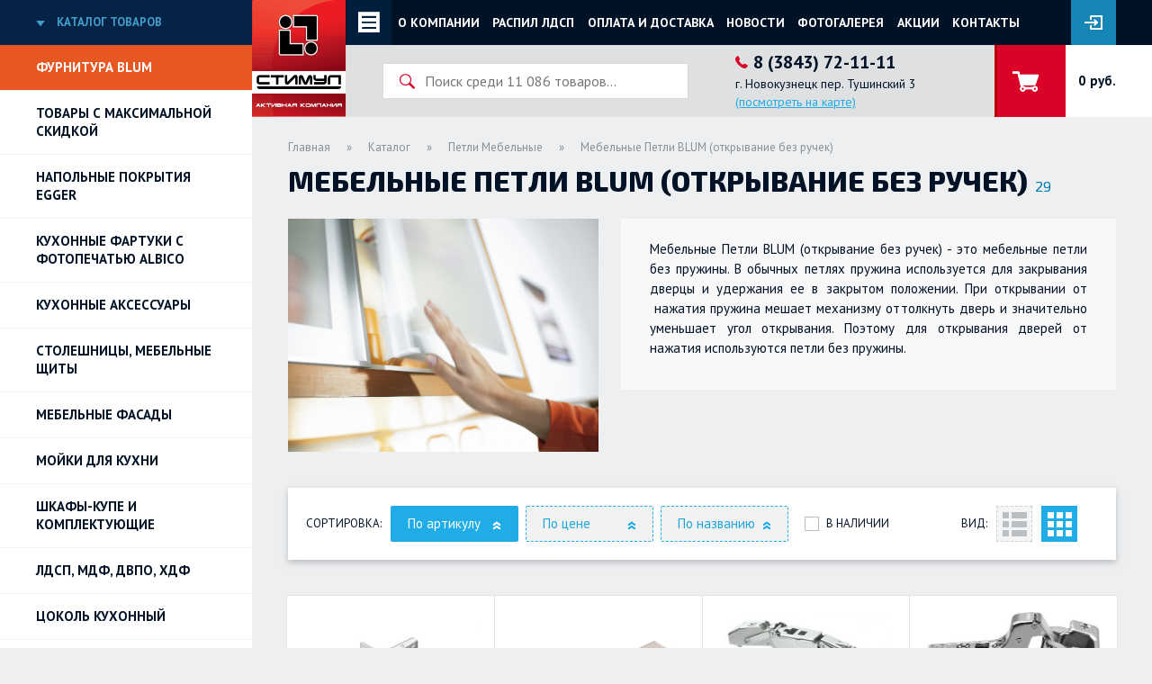

--- FILE ---
content_type: text/html; charset=utf-8
request_url: https://xn----7sbzghf7ail.xn--p1ai/catalog/petli/mebelnye-petli-blum-otkryvanie-bez-ruchek-737
body_size: 30349
content:
<!DOCTYPE html>

<html>
<head>
    <meta http-equiv="Content-Type" content="text/html; charset=UTF-8">
        <title>Мебельные Петли BLUM (открывание без ручек) - Стимул: мебельная фурнитура в Новокузнецке</title>
    <meta name="description" content="">
    <meta property="og:image" content="https://xn----7sbzghf7ail.xn--p1ai/images/category/737/1.jpg?t=1564047666" />
        <meta name="viewport" content="width=device-width">
    <link rel="shortcut icon" href="/favicon-32x32.png">
    <link rel="apple-touch-icon" sizes="60x60" href="/apple-touch-icon.png">
    <link rel="icon" type="image/png" href="/favicon-32x32.png" sizes="32x32">
    <link rel="icon" type="image/png" href="/favicon-16x16.png" sizes="16x16">
    <link rel="icon" href="favicon.ico" type="image/x-icon"/>
    <link rel="manifest" href="/manifest.json">
    <link rel="mask-icon" href="/safari-pinned-tab.svg" color="#f62020">
    <meta name="theme-color" content="#ffffff">


    
    <link href="https://fonts.googleapis.com/css?family=Exo+2:400,700,800&subset=cyrillic" rel="stylesheet">
    <link href="https://fonts.googleapis.com/css?family=PT+Sans:400,400i,700,700i&subset=cyrillic" rel="stylesheet">
<!--    <link type="text/css" rel="stylesheet" media="all" href="/fonts/osans.css" >-->
    
    <link type="text/css" rel="stylesheet" media="all" href="/css/style.css?t=1742888184" />
    <link type="text/css" rel="stylesheet" media="all" href="/css/pagination.css" />

<!--[if IE 6]>
<link type="text/css" rel="stylesheet" media="all" href="/css/style_ie.css" />
<![endif]-->
<!--[if IE 7]>
<link type="text/css" rel="stylesheet" media="all" href="/css/style_ie.css" />
<![endif]-->
<!--[if IE 8]>
<link type="text/css" rel="stylesheet" media="all" href="/css/style_ie.css" />
<![endif]-->
<!--[if IE 6]>
<link type="text/css" rel="stylesheet" href="css/ie6.css">
<script type="text/javascript" src="js/dd_belatedpng_0.0.8a-min.js"></script>
<script type="text/javascript">
        DD_belatedPNG.fix('.alpha-png, .sidebar_shadow');
</script>
<![endif]-->

    <!--<script type="text/javascript" src="/js/jquery-1.6.2.min.js"></script>-->
    <script type="text/javascript" src="/js/jquery-1.11.0.min.js"></script>
    <script type="text/javascript" src="/js/jquery-migrate-1.0.0.js"></script>
    <script type="text/javascript" src="/js/js_constant.js"></script>
    <script type="text/javascript" src="/js/jquery.form.js"></script>
    <script type="text/javascript" src="/js/jquery.cookie.js"></script>
    <script type="text/javascript" src="/js/functions.js?t=1663141192"></script>
    <script type="text/javascript" src="/js/script.js?t=1742889310"></script>
    <script type="text/javascript" src="/js/form_script_v1.js?t=1603876109"></script>

    <script type="text/javascript" src="/plugins/lightbox/jquery.lightbox-0.5.js"></script>
<link type="text/css" rel="stylesheet" media="all" href="/plugins/lightbox/jquery.lightbox-0.5.css" />
<script type="text/javascript" src="/plugins/lightbox/init.js"></script>    <script type="text/javascript" src="/plugins/newmodal/newmodal.js"></script>
<script type="text/javascript" src="/plugins/newmodal/init.js"></script>
<link type="text/css" rel="stylesheet" media="all" href="/plugins/newmodal/newmodal.css" />    <script type="text/javascript" src="/plugins/myalert/myalert.js"></script>
<link type="text/css" rel="stylesheet" media="all" href="/plugins/myalert/myalert.css?t=1" />
<script type="text/javascript" src="/plugins/myalert/init.js"></script>    <script type="text/javascript" src="/plugins/hintDefault/hintDefault.js"></script>
<link type="text/css" rel="stylesheet" media="all" href="/plugins/hintDefault/hintDefault.css" />
<script type="text/javascript" src="/plugins/hintDefault/init.js"></script>    <script type="text/javascript" src="/plugins/scrollPane/jquery.mousewheel.js"></script>
<script type="text/javascript" src="/plugins/scrollPane/jquery.jscrollpane.min.js"></script>
<link type="text/css" rel="stylesheet" media="all" href="/plugins/scrollPane/jquery.jscrollpane.css" />
<script type="text/javascript" src="/plugins/scrollPane/init.js"></script>    <script type="text/javascript" src="/plugins/custom_select/init.js"></script>
<script type="text/javascript" src="/plugins/custom_select/custom_select.js"></script>
<link type="text/css" rel="stylesheet" media="all" href="/plugins/custom_select/custom_select.css" />

    <script type="text/javascript" src="/plugins/scrollto/scrollto.js"></script>
    <link type="text/css" rel="stylesheet" media="all" href="/plugins/lightGallery/css/lightgallery.min.css" />
<link type="text/css" rel="stylesheet" media="all" href="/plugins/lightGallery/css/lg-transitions.min.css" />
<link type="text/css" rel="stylesheet" media="all" href="/plugins/lightGallery/style.css?t=1" />
<script type="text/javascript" src="/plugins/lightGallery/js/lightgallery.min.js"></script>
<script type="text/javascript" src="/plugins/lightGallery/js/lg-thumbnail.min.js"></script>
<script type="text/javascript" src="/plugins/lightGallery/js/lg-fullscreen.min.js"></script>
<script type="text/javascript" src="/plugins/lightGallery/js/lg-zoom.min.js"></script>
<script type="text/javascript" src="/plugins/lightGallery/js/lg-video.js"></script>
<script type="text/javascript" src="/plugins/lightGallery/init.js?t=2"></script>    <script type="text/javascript" src="/plugins/slick/slick.js"></script>
<link type="text/css" rel="stylesheet" media="all" href="/plugins/slick/slick.css" />
<link type="text/css" rel="stylesheet" media="all" href="/plugins/slick/slick-theme.css" />
<script type="text/javascript" src="/plugins/slick/init.js"></script>



    <script type="text/javascript" src="/plugins/tooltip_fixed/tooltip_fixed.js"></script>
<link type="text/css" rel="stylesheet" media="all" href="/plugins/tooltip_fixed/tooltip_fixed.css" />
<script type="text/javascript" src="/plugins/tooltip_fixed/init.js"></script>    
    <link type="text/css" rel="stylesheet" media="all" href="/css/form_error.css" />
    <link type="text/css" rel="stylesheet" media="all" href="/css/form_script.css" />

    <link type="text/css" rel="stylesheet" media="all" href="/css/calc.css?t=1617014011" />
    <script type="text/javascript" src="/js/calc.js?t=1605682998"></script>
    
    <script type="text/javascript">
        constant.define("form_key", "9094dad52a0a83c32187b7a9254a8d9ac32ce46bc27d4347734381af92541345c7fe2d8f");
    </script>
    
        <meta name="yandex-verification" content="b8260a173210c7bf" />
<meta name="yandex-verification" content="c48a5101e436bf24" />

 <meta name="cmsmagazine" content="aeb8838babf110e807ad93ac7fb6be61" />
<meta name="mailru-domain" content="dQGvLRwbDxFD3vmq" />
<meta name="facebook-domain-verification" content="zu60n3y7mtw7ic5jfrxb6sif1zg5za" />    </head>
<body class="module_catalog">
  <div id="html_container">
    <div id="header" class="">
        <div class="header_left"><a href="/" class="head_logo"><img class="head_logo_big" src="/img/logo.png" alt="Стимул - мебельная фурнитура в Новокузнецке" title="Стимул Новокузнецк"></a><div class="head_menu_wrapper open_wrapper open_btn">
  <div class="head_menu_scroll_wr">
    <ul class="menu head_menu">
                <li class="menu_item" data-link="/about.html">
            <a class="menu_link" href="/about.html">О компании</a>
        </li>
                <li class="menu_item" data-link="https://услуги.ак-стимул.рф">
            <a class="menu_link" href="https://услуги.ак-стимул.рф">Распил ЛДСП</a>
        </li>
                <li class="menu_item" data-link="/select">
            <a class="menu_link" href="/select">Визуальный подбор</a>
        </li>
                <li class="menu_item" data-link="/panel">
            <a class="menu_link" href="/panel">Кухонные фартуки в интерьере</a>
        </li>
                <li class="menu_item" data-link="/news">
            <a class="menu_link" href="/news">Новости</a>
        </li>
                <li class="menu_item" data-link="/reviews">
            <a class="menu_link" href="/reviews">Отзывы</a>
        </li>
                <li class="menu_item" data-link="/albums">
            <a class="menu_link" href="/albums">Фотогалерея</a>
        </li>
                <li class="menu_item" data-link="/actions">
            <a class="menu_link" href="/actions">Акции</a>
        </li>
                <li class="menu_item" data-link="/articles">
            <a class="menu_link" href="/articles">Полезная информация</a>
        </li>
                <li class="menu_item" data-link="/seminars">
            <a class="menu_link" href="/seminars">Мероприятия</a>
        </li>
                <li class="menu_item" data-link="/contacts.html">
            <a class="menu_link" href="/contacts.html">Контакты</a>
        </li>
            </ul>
  </div>
</div><div class="head_menu_wrapper not_mobile">
  <div class="head_menu_scroll_wr">
    <ul class="menu head_menu">
                <li class="menu_item">
            <a class="menu_link" href="/about.html">О компании</a>
        </li>
                <li class="menu_item">
            <a class="menu_link" href="https://услуги.ак-стимул.рф">Распил ЛДСП</a>
        </li>
                <li class="menu_item">
            <a class="menu_link" href="/payment.html">Оплата и доставка</a>
        </li>
                <li class="menu_item">
            <a class="menu_link" href="/news">Новости</a>
        </li>
                <li class="menu_item">
            <a class="menu_link" href="/albums">Фотогалерея</a>
        </li>
                <li class="menu_item">
            <a class="menu_link" href="/actions">Акции</a>
        </li>
                <li class="menu_item">
            <a class="menu_link" href="/contacts.html">Контакты</a>
        </li>
            </ul>
  </div>
</div></div><div class="header_right"><div class="head_search_wrapper open_wrapper">
    <div class="open_btn"></div>
    <!--<div class="head_lozung">Аксессуары и комплектующие<br> для производства мебели</div>-->
    <div class="head_lozung">АК Стимул: Аксессуары и комплектующие<br> для производства мебели</div>
    <form class="head_search" action="/catalog/search"  method="GET">
        <input type="text" name="text" class="standard_inputtext search_input" autocomplete="off" placeholder="Поиск среди 11&nbsp;086 товаров...">
        <div class="results_search_scroll"><div id="results_search" class="hidden"></div></div>
    </form>
    <div class="head_contacts">
                <div class="phone head_phone">8 (3843) 72-11-11</div>
        <div class="address head_address">г. Новокузнецк пер. Тушинский 3 <br><a href="/contacts.html#map_contacts">(посмотреть на карте)</a></div>
            </div>
    <div class="clearer"></div>
</div><div class="head_shopcart_wrapper open_wrapper empty">    <a href="/shopcart" class="shopcart_link">&nbsp;</a>
    <div class="top_shopcart_wrapper">
        <div class="shopcart_count ">&nbsp;</div><!--
    ---><div class="shopcart_summ">0 руб.</div>
    </div>
    </div><div class="head_auth_wr auth">
    <div class="head_auth" rel="auth_modal"></div>
    </div>

<div class="popup_block reg_auth_modal" id="auth_modal">
    <div class="tab_auth">
        <div class="tab_panel">
            <a class="tab_btn active" href="#tab-login">Вход</a>
            <a class="tab_btn" href="#tab-reg">Регистрация</a>
            <div class="clearer"></div>
        </div>
        <div class="tab_content">
            <div id="tab-login" class="tab_block active">
                
    <div class="popup_block_content">
    
    <form method = "post" enctype="multipart/form-data" class = "objectform modalform ajaxform" action = "/modal/autorization.html" id = "autorization_form">            <div class="form_field"><input type = "tel" name = "login"  placeholder="Телефон" id = "login" value = "+7-___-___-__-__" visiblemask = "visible" phonemask = "+7-___-___-__-__" currentmask = "true" autocomplete='off' class = "phonemask notnull standard_inputtext placeholder" ><span id = "login_info" class = "field_info"></span></div>
            
            <div class="form_field"><input autocomplete='off' type = "password" placeholder = "Пароль" name = "pass" value = "" id = "pass" class = "notnull standard_inputtext placeholder" ><span id = "pass_info" class = "field_info"></span></div>
            
        
    <div class="form_field form_field_forgot" id="newmodal_forgotlink" onclick="forgot_go()"><span class="forgot_btn">Забыли пароль?</span></div>
    
    <div class="form_field form_field_submit"><input type = "hidden" name = "posted" value = ""><input type = "hidden" name = "form_compiled" value = "1768737219"><input type = "text" autocomplete="off" name = "tel" value = "" class = "engine_form_tel"><input type = "hidden" name = "table" id = "basetable" value = "user"><input type = "hidden" name = "thisvalue" id = "base_thisvalue" value = "0"><input callerror = ""  type = "button" class = "standard_button form_submit"  id = "objectformsubmit" value = "Войти" onclick = "form_ajax('autorization_form', log_in)"></div>
    
    <div class="clearer"></div>
    </form>    
    </div>


                    
                                
                            </div>
            <div id="tab-reg" class="tab_block tab_reg">
                <div class="tab_panel">
                    <a class="tab_btn active" href="#tab-fiz">Физическое лицо</a>
                    <a class="tab_btn" href="#tab-uric">Юридическое лицо</a>
                    <div class="clearer"></div>
                </div>
                <div class="tab_content">
                    <div class="tab_block active" id="tab-fiz">
                        
<form method = "post" enctype="multipart/form-data" class = "objectform modalform ajaxform" action = "/modal/register.html" id = "register_form">        <div class="form_field"><input type = "text"  placeholder = "Имя" name = "title" id = "title" value = ""  class = "notnull standard_inputtext placeholder" ><span id = "title_info" class = "field_info"></span></div>
            
        
        <div class="form_field"><input type = "tel" name = "phone"  placeholder="Телефон" id = "phone" value = "+7-___-___-__-__" visiblemask = "visible" phonemask = "+7-___-___-__-__" currentmask = "true" autocomplete='off' class = "phonemask notnull  unique standard_inputtext placeholder unique_original2" ><span id = "phone_info" class = "field_info"></span></div>
            
        
        <div class="form_field"><input type = "text"  placeholder = "E-mail" name = "email" id = "email" value = ""  class = "notnull email  standard_inputtext unique placeholder unique_original" ><span id = "email_info" class = "field_info"></span></div>
            
        
        <div class="form_field"><input type = "text"  placeholder = "Город" name = "city" id = "city" value = ""  class = "notnull standard_inputtext placeholder" ><span id = "city_info" class = "field_info"></span></div>
            
        
        <div class="form_field"><input autocomplete='off' type = "password" placeholder = "Пароль" name = "pass" value = "" id = "pass" class = "notnull standard_inputtext placeholder" ><span id = "pass_info" class = "field_info"></span></div>
            
        
        <div class="form_field"><input autocomplete='off' type = "password" placeholder = "Пароль (повтор)" name = "pass_repeat" value = "" id = "pass_repeat" class = "notnull standard_inputtext placeholder repeat" ><span id = "pass_repeat_info" class = "field_info"></span></div>
            
        
<div class="form_field form_field_submit"><input type = "hidden" name = "posted" value = ""><input type = "hidden" name = "form_compiled" value = "1768737219"><input type = "text" autocomplete="off" name = "tel" value = "" class = "engine_form_tel"><input type = "hidden" name = "table" id = "basetable" value = "user"><input type = "hidden" name = "thisvalue" id = "base_thisvalue" value = "0"><input callerror = ""  type = "button" class = "standard_button form_submit"  id = "objectformsubmit" value = "Зарегистрироваться" onclick = "form_ajax('register_form', register_go)"></div>
</form>
                    </div>
                    <div class="tab_block" id="tab-uric">
                        
<form method = "post" enctype="multipart/form-data" class = "objectform modalform ajaxform" action = "/modal/register_ur.html" id = "register_ur_form">        <div class="form_field form_field_title"><input type = "text"  placeholder = "Название компании" name = "title" id = "title" value = ""  class = "notnull standard_inputtext placeholder" ><span id = "title_info" class = "field_info"></span></div>
            
        
        <div class="form_field form_field_address"><input type = "text"  placeholder = "Юридический адрес" name = "address" id = "address" value = ""  class = "notnull standard_inputtext placeholder" ><span id = "address_info" class = "field_info"></span></div>
            
        
        <div class="form_field form_field_city"><input type = "text"  placeholder = "Город" name = "city" id = "city" value = ""  class = "notnull standard_inputtext placeholder" ><span id = "city_info" class = "field_info"></span></div>
            
        
        <div class="form_field form_field_inn"><input type = "text"  placeholder = "ИНН" name = "inn" id = "inn" value = ""  class = "notnull standard_inputtext placeholder" ><span id = "inn_info" class = "field_info"></span></div>
            
        
        <div class="form_field form_field_kpp"><input type = "text"  placeholder = "КПП" name = "kpp" id = "kpp" value = ""  class = "standard_inputtext placeholder" ><span id = "kpp_info" class = "field_info"></span></div>
            
        
        <div class="form_field form_field_contact"><input type = "text"  placeholder = "Контактное лицо" name = "contact" id = "contact" value = ""  class = "notnull standard_inputtext placeholder" ><span id = "contact_info" class = "field_info"></span></div>
            
        
        <div class="form_field form_field_phone"><input type = "tel" name = "phone"  placeholder="Телефон" id = "phone" value = "+7-___-___-__-__" visiblemask = "visible" phonemask = "+7-___-___-__-__" currentmask = "true" autocomplete='off' class = "phonemask notnull  unique standard_inputtext placeholder unique_original2" ><span id = "phone_info" class = "field_info"></span></div>
            
        
        <div class="form_field form_field_email"><input type = "text"  placeholder = "E-mail" name = "email" id = "email" value = ""  class = "notnull email  standard_inputtext unique placeholder unique_original" ><span id = "email_info" class = "field_info"></span></div>
            
        
        <div class="form_field form_field_pass"><input autocomplete='off' type = "password" placeholder = "Пароль" name = "pass" value = "" id = "pass" class = "notnull standard_inputtext placeholder" ><span id = "pass_info" class = "field_info"></span></div>
            
        
        <div class="form_field form_field_pass_repeat"><input autocomplete='off' type = "password" placeholder = "Пароль (повтор)" name = "pass_repeat" value = "" id = "pass_repeat" class = "notnull standard_inputtext placeholder repeat" ><span id = "pass_repeat_info" class = "field_info"></span></div>
            
        
<div class="form_field form_field_submit"><input type = "hidden" name = "posted" value = ""><input type = "hidden" name = "form_compiled" value = "1768737219"><input type = "text" autocomplete="off" name = "tel" value = "" class = "engine_form_tel"><input type = "hidden" name = "table" id = "basetable" value = "user"><input type = "hidden" name = "thisvalue" id = "base_thisvalue" value = "0"><input callerror = ""  type = "button" class = "standard_button form_submit"  id = "objectformsubmit" value = "Зарегистрироваться" onclick = "form_ajax('register_ur_form', register_go)"></div>
</form>

                        
                    </div>
                </div>
            </div>
        </div>
    </div>
</div>
</div>
        <div class="clearer"></div>
    </div>
    <div class="left_menu_wrapper open_wrapper">
    <div class="menu_title open_btn">
        Каталог товаров
    </div>
    <ul class="menu left_menu">
        <li class="menu_item blum_menu_item">
            <a class="menu_link" href="/blum">Фурнитура BLUM</a>
        </li>
        <li class="menu_item">
            <a class="menu_link" href="/sale">Товары с максимальной скидкой</a>
        </li>
                                            
            <li class="menu_item">
                <a class="menu_link" href="/catalog/napolnye-pokrytija-egger-1008">НАПОЛЬНЫЕ ПОКРЫТИЯ EGGER</a>
                                </li>
                                    
            <li class="menu_item">
                <a class="menu_link" href="/catalog/kuhonnye-fartuki-s-fotopechatju-750">Кухонные фартуки с фотопечатью Albico</a>
                                </li>
                                    
            <li class="menu_item">
                <a class="menu_link" href="/catalog/kuhonnye-aksessuary-451">Кухонные аксессуары</a>
                                    <ul class="menu sub_menu">
                                        
            <li class="menu_item_sub">
                <a class="menu_link_sub" href="/catalog/kuhonnye-aksessuary/barnaja-stojka-i-aksessuary-524">Барная стойка и аксессуары<span class="count_products_category">&nbsp;&nbsp;39</span></a>
                                    <ul class="menu sub_menu">
                                        
            <li class="menu_item_sub">
                <a class="menu_link_sub" href="/catalog/kuhonnye-aksessuary/barnaja-stojka-i-aksessuary/antichnaja-bronza-614">Античная бронза<span class="count_products_category">&nbsp;&nbsp;18</span></a>
                                </li>
                                    
            <li class="menu_item_sub">
                <a class="menu_link_sub" href="/catalog/kuhonnye-aksessuary/barnaja-stojka-i-aksessuary/hrom-526">Хром<span class="count_products_category">&nbsp;&nbsp;21</span></a>
                                </li>
                        </ul>
            </li>
                                                
            <li class="menu_item_sub">
                <a class="menu_link_sub" href="/catalog/kuhonnye-aksessuary/vedra-518">Вёдра для мусора<span class="count_products_category">&nbsp;&nbsp;4</span></a>
                                </li>
                                    
            <li class="menu_item_sub">
                <a class="menu_link_sub" href="/catalog/kuhonnye-aksessuary/kuhonnye-aksessuary-625">Кухонные аксессуары<span class="count_products_category">&nbsp;&nbsp;5</span></a>
                                </li>
                                    
            <li class="menu_item_sub">
                <a class="menu_link_sub" href="/catalog/kuhonnye-aksessuary/kuhonnye-korziny-521">Кухонные корзины<span class="count_products_category">&nbsp;&nbsp;32</span></a>
                                    <ul class="menu sub_menu">
                                        
            <li class="menu_item_sub">
                <a class="menu_link_sub" href="/catalog/kuhonnye-aksessuary/kuhonnye-korziny/kuhonnye-korziny-dvuh-i-treh-jarusnye-731">Двух и трех ярусные кухонные корзины<span class="count_products_category">&nbsp;&nbsp;29</span></a>
                                </li>
                                    
            <li class="menu_item_sub">
                <a class="menu_link_sub" href="/catalog/kuhonnye-aksessuary/kuhonnye-korziny/kuhonnye-korziny-v-uglovoj-shkaf-732">Кухонные корзины в угловой шкаф<span class="count_products_category">&nbsp;&nbsp;1</span></a>
                                </li>
                                    
            <li class="menu_item_sub">
                <a class="menu_link_sub" href="/catalog/kuhonnye-aksessuary/kuhonnye-korziny/kuhonnye-korziny-odnojarusnye-730">Одноярусные кухонные корзины<span class="count_products_category">&nbsp;&nbsp;2</span></a>
                                </li>
                        </ul>
            </li>
                                                
            <li class="menu_item_sub">
                <a class="menu_link_sub" href="/catalog/kuhonnye-aksessuary/plintusa-519">Плинтус кухонный<span class="count_products_category">&nbsp;&nbsp;359</span></a>
                                    <ul class="menu sub_menu">
                                        
            <li class="menu_item_sub">
                <a class="menu_link_sub" href="/catalog/kuhonnye-aksessuary/plintusa/plintus-rehau-bez-vidimogo-uplotnitelja-perfetto-line-706">Плинтус REHAU без видимого уплотнителя (L=4,2м)<span class="count_products_category">&nbsp;&nbsp;8</span></a>
                                </li>
                                    
            <li class="menu_item_sub">
                <a class="menu_link_sub" href="/catalog/kuhonnye-aksessuary/plintusa/plintus-rehau-serija-generics-rossija-883">Плинтус REHAU (Серия Generics), РОССИЯ<span class="count_products_category">&nbsp;&nbsp;8</span></a>
                                </li>
                                    
            <li class="menu_item_sub">
                <a class="menu_link_sub" href="/catalog/kuhonnye-aksessuary/plintusa/plintus-korner-ekonom-serija-749">Плинтус KORNER Эконом серия (L=3м)<span class="count_products_category">&nbsp;&nbsp;289</span></a>
                                </li>
                                    
            <li class="menu_item_sub">
                <a class="menu_link_sub" href="/catalog/kuhonnye-aksessuary/plintusa/plintus-rehau-standartnaja-serija-118-707">Плинтус REHAU стандартная серия 118 (L=4,2м)<span class="count_products_category">&nbsp;&nbsp;17</span></a>
                                </li>
                                    
            <li class="menu_item_sub">
                <a class="menu_link_sub" href="/catalog/kuhonnye-aksessuary/plintusa/plintus-rehau-serija-113-116-117-mini-708">Плинтус REHAU серия мини<span class="count_products_category">&nbsp;&nbsp;7</span></a>
                                </li>
                                    
            <li class="menu_item_sub">
                <a class="menu_link_sub" href="/catalog/kuhonnye-aksessuary/plintusa/plintus-odnotonnyj-711">Плинтус однотонный (разное)<span class="count_products_category">&nbsp;&nbsp;3</span></a>
                                </li>
                                    
            <li class="menu_item_sub">
                <a class="menu_link_sub" href="/catalog/kuhonnye-aksessuary/plintusa/plintus-korner-lb-15-mini-969">Плинтус KORNER LB-15 мини<span class="count_products_category">&nbsp;&nbsp;9</span></a>
                                </li>
                                    
            <li class="menu_item_sub">
                <a class="menu_link_sub" href="/catalog/kuhonnye-aksessuary/plintusa/plintus-dlja-stoleshnits-egger-l41m-858">Плинтус для столешниц EGGER (L=4,1м)<span class="count_products_category">&nbsp;&nbsp;2</span></a>
                                </li>
                                    
            <li class="menu_item_sub">
                <a class="menu_link_sub" href="/catalog/kuhonnye-aksessuary/plintusa/kvadro-25h12mm---plintus-1037">Плинтус КВАДРО 25х12мм<span class="count_products_category">&nbsp;&nbsp;6</span></a>
                                    <ul class="menu sub_menu">
                                        
            <li class="menu_item_sub">
                <a class="menu_link_sub" href="/catalog/kuhonnye-aksessuary/plintusa/kvadro-25h12mm---plintus/kvadro-25h12mm---zaglushki-1039">КВАДРО 25х12мм - Заглушки<span class="count_products_category">&nbsp;&nbsp;3</span></a>
                                </li>
                                    
            <li class="menu_item_sub">
                <a class="menu_link_sub" href="/catalog/kuhonnye-aksessuary/plintusa/kvadro-25h12mm---plintus/kvadro-25h12mm---plintus-1038">КВАДРО 25х12мм - Плинтус<span class="count_products_category">&nbsp;&nbsp;3</span></a>
                                </li>
                        </ul>
            </li>
                                                
            <li class="menu_item_sub">
                <a class="menu_link_sub" href="/catalog/kuhonnye-aksessuary/plintusa/plintus-uplotnitel-rehau-978">Плинтус-уплотнитель REHAU<span class="count_products_category">&nbsp;&nbsp;10</span></a>
                                </li>
                        </ul>
            </li>
                                                
            <li class="menu_item_sub">
                <a class="menu_link_sub" href="/catalog/kuhonnye-aksessuary/podemnye-mehanizmy-522">Подъёмные механизмы<span class="count_products_category">&nbsp;&nbsp;189</span></a>
                                    <ul class="menu sub_menu">
                                        
            <li class="menu_item_sub">
                <a class="menu_link_sub" href="/catalog/kuhonnye-aksessuary/podemnye-mehanizmy/aventos-hf---skladnoj-654">Механизмы складных фасадов AVENTOS HF Blum<span class="count_products_category">&nbsp;&nbsp;31</span></a>
                                </li>
                                    
            <li class="menu_item_sub">
                <a class="menu_link_sub" href="/catalog/kuhonnye-aksessuary/podemnye-mehanizmy/blum-aventos-hk-tip-on---povorotnyj-659">Поворотный механизм AVENTOS HK TIP-ON Blum (открывание без ручек)<span class="count_products_category">&nbsp;&nbsp;9</span></a>
                                </li>
                                    
            <li class="menu_item_sub">
                <a class="menu_link_sub" href="/catalog/kuhonnye-aksessuary/podemnye-mehanizmy/blum-aventos-hk-s---povorotnyj-malyj-658">Компактный поворотный механизм AVENTOS HK-S Blum<span class="count_products_category">&nbsp;&nbsp;20</span></a>
                                </li>
                                    
            <li class="menu_item_sub">
                <a class="menu_link_sub" href="/catalog/kuhonnye-aksessuary/podemnye-mehanizmy/blum-aventos-hk-s-tip-on--povorotnyj-malyj-660">Компактный поворотный механизм AVENTOS HK-S TIP ON (открывание без ручек) Blum<span class="count_products_category">&nbsp;&nbsp;5</span></a>
                                </li>
                                    
            <li class="menu_item_sub">
                <a class="menu_link_sub" href="/catalog/kuhonnye-aksessuary/podemnye-mehanizmy/blum-aventos-hk-xs---povorotnyj-malyj-661">Компактный поворотный механизм AVENTOS HK-XS Blum<span class="count_products_category">&nbsp;&nbsp;6</span></a>
                                </li>
                                    
            <li class="menu_item_sub">
                <a class="menu_link_sub" href="/catalog/kuhonnye-aksessuary/podemnye-mehanizmy/kompaktnyj-povorotnyj-mehanizm-aventos-hk-xs-s-tip-on-otkryvanie-bez-ruchek-757">Компактный поворотный механизм AVENTOS HK-XS с TIP ON Blum (открывание без ручек)<span class="count_products_category">&nbsp;&nbsp;3</span></a>
                                </li>
                                    
            <li class="menu_item_sub">
                <a class="menu_link_sub" href="/catalog/kuhonnye-aksessuary/podemnye-mehanizmy/mehanizmy-povorotnyh-fasadov-aventos-hk-top-blum-799">Поворотный механизм AVENTOS HK-TOP Blum<span class="count_products_category">&nbsp;&nbsp;14</span></a>
                                </li>
                                    
            <li class="menu_item_sub">
                <a class="menu_link_sub" href="/catalog/kuhonnye-aksessuary/podemnye-mehanizmy/povorotnyj-mehanizm-aventos-hk-top-s-tip-on-otkryvanie-bez-ruchek-blum-874">Поворотный механизм AVENTOS HK-TOP с TIP ON (открывание без ручек) Blum<span class="count_products_category">&nbsp;&nbsp;6</span></a>
                                </li>
                                    
            <li class="menu_item_sub">
                <a class="menu_link_sub" href="/catalog/kuhonnye-aksessuary/podemnye-mehanizmy/blum-aventos-hl---parallelnogo-otkryvanija-656">Механизм параллельного открывания AVENTOS HL Blum<span class="count_products_category">&nbsp;&nbsp;18</span></a>
                                </li>
                                    
            <li class="menu_item_sub">
                <a class="menu_link_sub" href="/catalog/kuhonnye-aksessuary/podemnye-mehanizmy/blum-aventos-hs---otkidnoj-655">Механизм Откидной AVENTOS HS Blum<span class="count_products_category">&nbsp;&nbsp;26</span></a>
                                </li>
                                    
            <li class="menu_item_sub">
                <a class="menu_link_sub" href="/catalog/kuhonnye-aksessuary/podemnye-mehanizmy/podemnye-mehanizmy-raznoe-662">Подъёмные механизмы (разное)<span class="count_products_category">&nbsp;&nbsp;24</span></a>
                                </li>
                                    
            <li class="menu_item_sub">
                <a class="menu_link_sub" href="/catalog/kuhonnye-aksessuary/podemnye-mehanizmy/aventos-hf-top---skladnoj-fasad-1040">AVENTOS HF TOP - складной фасад<span class="count_products_category">&nbsp;&nbsp;18</span></a>
                                </li>
                                    
            <li class="menu_item_sub">
                <a class="menu_link_sub" href="/catalog/kuhonnye-aksessuary/podemnye-mehanizmy/aventos-hl-top---parallelnogo-otkryvanija-1073">AVENTOS HL TOP - параллельного открывания<span class="count_products_category">&nbsp;&nbsp;9</span></a>
                                </li>
                        </ul>
            </li>
                                                
            <li class="menu_item_sub">
                <a class="menu_link_sub" href="/catalog/kuhonnye-aksessuary/posudosushiteli-520">Посудосушители<span class="count_products_category">&nbsp;&nbsp;72</span></a>
                                    <ul class="menu sub_menu">
                                        
            <li class="menu_item_sub">
                <a class="menu_link_sub" href="/catalog/kuhonnye-aksessuary/posudosushiteli/posudosushiteli-v-verhnij-shkaf-627">Посудосушители в верхний шкаф<span class="count_products_category">&nbsp;&nbsp;52</span></a>
                                </li>
                                    
            <li class="menu_item_sub">
                <a class="menu_link_sub" href="/catalog/kuhonnye-aksessuary/posudosushiteli/posudosushiteli-v-nizhnij-shkaf-626">Посудосушители в нижний шкаф<span class="count_products_category">&nbsp;&nbsp;9</span></a>
                                </li>
                                    
            <li class="menu_item_sub">
                <a class="menu_link_sub" href="/catalog/kuhonnye-aksessuary/posudosushiteli/poddony-dlja-posudosushitelej-970">Поддоны для посудосушителей<span class="count_products_category">&nbsp;&nbsp;11</span></a>
                                </li>
                        </ul>
            </li>
                                                
            <li class="menu_item_sub">
                <a class="menu_link_sub" href="/catalog/kuhonnye-aksessuary/profil-dlja-stoleshnitsy-523">Профиль для столешницы<span class="count_products_category">&nbsp;&nbsp;0</span></a>
                                </li>
                                    
            <li class="menu_item_sub">
                <a class="menu_link_sub" href="/catalog/kuhonnye-aksessuary/truba-d16-mm-525">Рейлинг (Труба D=16 мм)<span class="count_products_category">&nbsp;&nbsp;45</span></a>
                                    <ul class="menu sub_menu">
                                        
            <li class="menu_item_sub">
                <a class="menu_link_sub" href="/catalog/kuhonnye-aksessuary/truba-d16-mm/med-antichnaja-i-nikel-619">Античная медь и никель<span class="count_products_category">&nbsp;&nbsp;2</span></a>
                                </li>
                                    
            <li class="menu_item_sub">
                <a class="menu_link_sub" href="/catalog/kuhonnye-aksessuary/truba-d16-mm/bronza-617">Бронза<span class="count_products_category">&nbsp;&nbsp;13</span></a>
                                </li>
                                    
            <li class="menu_item_sub">
                <a class="menu_link_sub" href="/catalog/kuhonnye-aksessuary/truba-d16-mm/zoloto-618">Золото<span class="count_products_category">&nbsp;&nbsp;8</span></a>
                                </li>
                                    
            <li class="menu_item_sub">
                <a class="menu_link_sub" href="/catalog/kuhonnye-aksessuary/truba-d16-mm/matovyj-hrom-616">Матовый хром<span class="count_products_category">&nbsp;&nbsp;6</span></a>
                                </li>
                                    
            <li class="menu_item_sub">
                <a class="menu_link_sub" href="/catalog/kuhonnye-aksessuary/truba-d16-mm/hrom-615">Хром<span class="count_products_category">&nbsp;&nbsp;16</span></a>
                                </li>
                        </ul>
            </li>
                                                
            <li class="menu_item_sub">
                <a class="menu_link_sub" href="/catalog/kuhonnye-aksessuary/fasadnyj-profil-527">Фасадный профиль<span class="count_products_category">&nbsp;&nbsp;19</span></a>
                                </li>
                                    
            <li class="menu_item_sub">
                <a class="menu_link_sub" href="/catalog/kuhonnye-aksessuary/rozetka-vydvizhnaja-dlja-stoleshnitsy-704">Выдвижные розетки для столешницы<span class="count_products_category">&nbsp;&nbsp;8</span></a>
                                </li>
                                    
            <li class="menu_item_sub">
                <a class="menu_link_sub" href="/catalog/kuhonnye-aksessuary/derzhateli-bokalov-i-fuzherov-710">Держатели бокалов и фужеров<span class="count_products_category">&nbsp;&nbsp;7</span></a>
                                </li>
                                    
            <li class="menu_item_sub">
                <a class="menu_link_sub" href="/catalog/kuhonnye-aksessuary/kreplenija-dlja-navesnyh-shkafov-722">Крепления для навесных шкафов<span class="count_products_category">&nbsp;&nbsp;38</span></a>
                                </li>
                                    
            <li class="menu_item_sub">
                <a class="menu_link_sub" href="/catalog/kuhonnye-aksessuary/lotki-dlja-stolovyh-priborov-703">Лотки для столовых приборов<span class="count_products_category">&nbsp;&nbsp;25</span></a>
                                </li>
                                    
            <li class="menu_item_sub">
                <a class="menu_link_sub" href="/catalog/kuhonnye-aksessuary/planki-i-profilja-dlja-stoleshnits-i-meb-shitov-709">Планки и профиля для столешниц и меб.щитов<span class="count_products_category">&nbsp;&nbsp;75</span></a>
                                    <ul class="menu sub_menu">
                                        
            <li class="menu_item_sub">
                <a class="menu_link_sub" href="/catalog/kuhonnye-aksessuary/planki-i-profilja-dlja-stoleshnits-i-meb-shitov/planki-dlja-stoleshnits-skif-853">ПЛАНКИ ДЛЯ СТОЛЕШНИЦ СКИФ<span class="count_products_category">&nbsp;&nbsp;27</span></a>
                                    <ul class="menu sub_menu">
                                        
            <li class="menu_item_sub">
                <a class="menu_link_sub" href="/catalog/kuhonnye-aksessuary/planki-i-profilja-dlja-stoleshnits-i-meb-shitov/planki-dlja-stoleshnits-skif/planki-dlja-stoleshnits-skif-r-3-999">ПЛАНКИ ДЛЯ СТОЛЕШНИЦ СКИФ R-3<span class="count_products_category">&nbsp;&nbsp;9</span></a>
                                </li>
                                    
            <li class="menu_item_sub">
                <a class="menu_link_sub" href="/catalog/kuhonnye-aksessuary/planki-i-profilja-dlja-stoleshnits-i-meb-shitov/planki-dlja-stoleshnits-skif/planki-dlja-stoleshnits-skif-r-9-1000">ПЛАНКИ ДЛЯ СТОЛЕШНИЦ СКИФ R-9<span class="count_products_category">&nbsp;&nbsp;18</span></a>
                                </li>
                        </ul>
            </li>
                                                
            <li class="menu_item_sub">
                <a class="menu_link_sub" href="/catalog/kuhonnye-aksessuary/planki-i-profilja-dlja-stoleshnits-i-meb-shitov/planki-dlja-stoleshnits-sloteks-852">ПЛАНКИ ДЛЯ СТОЛЕШНИЦ СЛОТЕКС<span class="count_products_category">&nbsp;&nbsp;11</span></a>
                                </li>
                                    
            <li class="menu_item_sub">
                <a class="menu_link_sub" href="/catalog/kuhonnye-aksessuary/planki-i-profilja-dlja-stoleshnits-i-meb-shitov/planki-dlja-stoleshnits-egger-854">ПЛАНКИ ДЛЯ СТОЛЕШНИЦ ЭГГЕР<span class="count_products_category">&nbsp;&nbsp;5</span></a>
                                </li>
                                    
            <li class="menu_item_sub">
                <a class="menu_link_sub" href="/catalog/kuhonnye-aksessuary/planki-i-profilja-dlja-stoleshnits-i-meb-shitov/profil-dlja-mebelnyh-shitov-i-kuhonnyh-fartukov-855">ПРОФИЛЬ ДЛЯ МЕБЕЛЬНЫХ ЩИТОВ И КУХОННЫХ ФАРТУКОВ<span class="count_products_category">&nbsp;&nbsp;27</span></a>
                                </li>
                        </ul>
            </li>
                                                
            <li class="menu_item_sub">
                <a class="menu_link_sub" href="/catalog/kuhonnye-aksessuary/poddon-pod-rakovinu-878">Поддон под раковину<span class="count_products_category">&nbsp;&nbsp;4</span></a>
                                </li>
                                    
            <li class="menu_item_sub">
                <a class="menu_link_sub" href="/catalog/kuhonnye-aksessuary/profil-dlja-kuhonnyh-baz-gola-860">ПРОФИЛЬ ДЛЯ КУХОННЫХ БАЗ (GOLA)<span class="count_products_category">&nbsp;&nbsp;94</span></a>
                                    <ul class="menu sub_menu">
                                        
            <li class="menu_item_sub">
                <a class="menu_link_sub" href="/catalog/kuhonnye-aksessuary/profil-dlja-kuhonnyh-baz-gola/komplektujushie-dlja-gola-1076">КОМПЛЕКТУЮЩИЕ ДЛЯ GOLA<span class="count_products_category">&nbsp;&nbsp;4</span></a>
                                </li>
                                    
            <li class="menu_item_sub">
                <a class="menu_link_sub" href="/catalog/kuhonnye-aksessuary/profil-dlja-kuhonnyh-baz-gola/profil-dlja-verhnih-kuhonnyh-baz-anod-chernyj--rossija-1003">Профиль для ВЕРХНИХ кухонных баз АНОД ЧЕРНЫЙ. Россия<span class="count_products_category">&nbsp;&nbsp;3</span></a>
                                </li>
                                    
            <li class="menu_item_sub">
                <a class="menu_link_sub" href="/catalog/kuhonnye-aksessuary/profil-dlja-kuhonnyh-baz-gola/profil-dlja-verhnih-kuhonnyh-baz-zoloto-beloe-1049">Профиль для ВЕРХНИХ кухонных баз ЗОЛОТО БЕЛОЕ<span class="count_products_category">&nbsp;&nbsp;2</span></a>
                                </li>
                                    
            <li class="menu_item_sub">
                <a class="menu_link_sub" href="/catalog/kuhonnye-aksessuary/profil-dlja-kuhonnyh-baz-gola/profil-dlja-verhnih-kuhonnyh-baz-latun-brush-1050">Профиль для ВЕРХНИХ кухонных баз ЛАТУНЬ BRUSH<span class="count_products_category">&nbsp;&nbsp;2</span></a>
                                </li>
                                    
            <li class="menu_item_sub">
                <a class="menu_link_sub" href="/catalog/kuhonnye-aksessuary/profil-dlja-kuhonnyh-baz-gola/profil-dlja-verhnih-kuhonnyh-baz-serebro-871">Профиль для ВЕРХНИХ кухонных баз СЕРЕБРО<span class="count_products_category">&nbsp;&nbsp;0</span></a>
                                </li>
                                    
            <li class="menu_item_sub">
                <a class="menu_link_sub" href="/catalog/kuhonnye-aksessuary/profil-dlja-kuhonnyh-baz-gola/profil-dlja-verhnih-kuhonnyh-baz-chernyj-brash-1075">Профиль для ВЕРХНИХ кухонных баз ЧЕРНЫЙ БРАШ<span class="count_products_category">&nbsp;&nbsp;3</span></a>
                                </li>
                                    
            <li class="menu_item_sub">
                <a class="menu_link_sub" href="/catalog/kuhonnye-aksessuary/profil-dlja-kuhonnyh-baz-gola/profil-dlja-nizhnih-kuhonnyh-baz-anod-serebro--rossija-990">Профиль для нижних кухонных баз АНОД СЕРЕБРО. Россия<span class="count_products_category">&nbsp;&nbsp;12</span></a>
                                </li>
                                    
            <li class="menu_item_sub">
                <a class="menu_link_sub" href="/catalog/kuhonnye-aksessuary/profil-dlja-kuhonnyh-baz-gola/profil-dlja-nizhnih-kuhonnyh-baz-anod-chernyj--rossija-989">Профиль для нижних кухонных баз АНОД ЧЕРНЫЙ. Россия<span class="count_products_category">&nbsp;&nbsp;16</span></a>
                                </li>
                                    
            <li class="menu_item_sub">
                <a class="menu_link_sub" href="/catalog/kuhonnye-aksessuary/profil-dlja-kuhonnyh-baz-gola/profil-dlja-nizhnih-kuhonnyh-baz-belyj-861">Профиль для нижних кухонных баз БЕЛЫЙ<span class="count_products_category">&nbsp;&nbsp;12</span></a>
                                </li>
                                    
            <li class="menu_item_sub">
                <a class="menu_link_sub" href="/catalog/kuhonnye-aksessuary/profil-dlja-kuhonnyh-baz-gola/profil-dlja-nizhnih-kuhonnyh-baz-zoloto-beloe-1048">Профиль для нижних кухонных баз ЗОЛОТО БЕЛОЕ<span class="count_products_category">&nbsp;&nbsp;3</span></a>
                                </li>
                                    
            <li class="menu_item_sub">
                <a class="menu_link_sub" href="/catalog/kuhonnye-aksessuary/profil-dlja-kuhonnyh-baz-gola/profil-dlja-nizhnih-kuhonnyh-baz-latun-brush-1047">Профиль для нижних кухонных баз ЛАТУНЬ BRUSH<span class="count_products_category">&nbsp;&nbsp;9</span></a>
                                </li>
                                    
            <li class="menu_item_sub">
                <a class="menu_link_sub" href="/catalog/kuhonnye-aksessuary/profil-dlja-kuhonnyh-baz-gola/profil-dlja-nizhnih-kuhonnyh-baz-serebro-862">Профиль для нижних кухонных баз СЕРЕБРО<span class="count_products_category">&nbsp;&nbsp;12</span></a>
                                </li>
                                    
            <li class="menu_item_sub">
                <a class="menu_link_sub" href="/catalog/kuhonnye-aksessuary/profil-dlja-kuhonnyh-baz-gola/profil-dlja-nizhnih-kuhonnyh-baz-chernyj-brash-863">Профиль для нижних кухонных баз ЧЕРНЫЙ БРАШ<span class="count_products_category">&nbsp;&nbsp;14</span></a>
                                </li>
                        </ul>
            </li>
                        </ul>
            </li>
                                                
            <li class="menu_item">
                <a class="menu_link" href="/catalog/stoleshnitsy-457">Столешницы, мебельные щиты</a>
                                    <ul class="menu sub_menu">
                                        
            <li class="menu_item_sub">
                <a class="menu_link_sub" href="/catalog/stoleshnitsy/stoleshnitsy-na-osnove-dsp-547">Столешницы на основе ДСП<span class="count_products_category">&nbsp;&nbsp;660</span></a>
                                    <ul class="menu sub_menu">
                                        
            <li class="menu_item_sub">
                <a class="menu_link_sub" href="/catalog/stoleshnitsy/stoleshnitsy-na-osnove-dsp/skif-557">СКИФ (длина 3м)<span class="count_products_category">&nbsp;&nbsp;399</span></a>
                                    <ul class="menu sub_menu">
                                        
            <li class="menu_item_sub">
                <a class="menu_link_sub" href="/catalog/stoleshnitsy/stoleshnitsy-na-osnove-dsp/skif/stoleshnitsy-skif-gljantsevye-3000h600mm-1013">Столешницы Скиф (глянцевые 3000х600мм)<span class="count_products_category">&nbsp;&nbsp;35</span></a>
                                </li>
                                    
            <li class="menu_item_sub">
                <a class="menu_link_sub" href="/catalog/stoleshnitsy/stoleshnitsy-na-osnove-dsp/skif/stoleshnitsy-skif-gljantsevye-870">Столешницы Скиф (глянцевые нестандартные)<span class="count_products_category">&nbsp;&nbsp;8</span></a>
                                </li>
                                    
            <li class="menu_item_sub">
                <a class="menu_link_sub" href="/catalog/stoleshnitsy/stoleshnitsy-na-osnove-dsp/skif/stoleshnitsy-skif-matovye-nestandartnye-1012">Столешницы Скиф (матовые нестандартные)<span class="count_products_category">&nbsp;&nbsp;99</span></a>
                                </li>
                                    
            <li class="menu_item_sub">
                <a class="menu_link_sub" href="/catalog/stoleshnitsy/stoleshnitsy-na-osnove-dsp/skif/stoleshnitsy-skif-matovye-869">Столешницы Скиф (матовые)<span class="count_products_category">&nbsp;&nbsp;257</span></a>
                                </li>
                        </ul>
            </li>
                                                
            <li class="menu_item_sub">
                <a class="menu_link_sub" href="/catalog/stoleshnitsy/stoleshnitsy-na-osnove-dsp/sloteks-559">СЛОТЕКС (длина 4,2м)<span class="count_products_category">&nbsp;&nbsp;105</span></a>
                                </li>
                                    
            <li class="menu_item_sub">
                <a class="menu_link_sub" href="/catalog/stoleshnitsy/stoleshnitsy-na-osnove-dsp/egger-558">ЭГГЕР (длина 3м и 4,1м)<span class="count_products_category">&nbsp;&nbsp;86</span></a>
                                    <ul class="menu sub_menu">
                                        
            <li class="menu_item_sub">
                <a class="menu_link_sub" href="/catalog/stoleshnitsy/stoleshnitsy-na-osnove-dsp/egger/stoleshnitsy-egger-dlina-41-m-961">Столешницы Эггер (длина 4,1 м)<span class="count_products_category">&nbsp;&nbsp;77</span></a>
                                </li>
                                    
            <li class="menu_item_sub">
                <a class="menu_link_sub" href="/catalog/stoleshnitsy/stoleshnitsy-na-osnove-dsp/egger/stoleshnitsy-egger-nestandart-1074">СТОЛЕШНИЦЫ ЭГГЕР НЕСТАНДАРТ<span class="count_products_category">&nbsp;&nbsp;9</span></a>
                                </li>
                        </ul>
            </li>
                                                
            <li class="menu_item_sub">
                <a class="menu_link_sub" href="/catalog/stoleshnitsy/stoleshnitsy-na-osnove-dsp/stoleshnitsy-forma-i-stil-960">СТОЛЕШНИЦЫ Форма и Стиль (длина 3м и 4,1м)<span class="count_products_category">&nbsp;&nbsp;70</span></a>
                                    <ul class="menu sub_menu">
                                        
            <li class="menu_item_sub">
                <a class="menu_link_sub" href="/catalog/stoleshnitsy/stoleshnitsy-na-osnove-dsp/stoleshnitsy-forma-i-stil/stoleshnitsy-egger-dlina-3m-835">Столешницы Форма и Стиль (длина 3м)<span class="count_products_category">&nbsp;&nbsp;49</span></a>
                                </li>
                                    
            <li class="menu_item_sub">
                <a class="menu_link_sub" href="/catalog/stoleshnitsy/stoleshnitsy-na-osnove-dsp/stoleshnitsy-forma-i-stil/stoleshnitsy-egger-dlina-41m-836">Столешницы Форма и Стиль (длина 4,1м)<span class="count_products_category">&nbsp;&nbsp;21</span></a>
                                </li>
                        </ul>
            </li>
                        </ul>
            </li>
                                                
            <li class="menu_item_sub">
                <a class="menu_link_sub" href="/catalog/stoleshnitsy/mebelnye-shity-549">Мебельные щиты<span class="count_products_category">&nbsp;&nbsp;282</span></a>
                                    <ul class="menu sub_menu">
                                        
            <li class="menu_item_sub">
                <a class="menu_link_sub" href="/catalog/stoleshnitsy/mebelnye-shity/kedr-606">КЕДР (Акция - очень низкая цена)<span class="count_products_category">&nbsp;&nbsp;2</span></a>
                                </li>
                                    
            <li class="menu_item_sub">
                <a class="menu_link_sub" href="/catalog/stoleshnitsy/mebelnye-shity/skif-604">Скиф<span class="count_products_category">&nbsp;&nbsp;182</span></a>
                                    <ul class="menu sub_menu">
                                        
            <li class="menu_item_sub">
                <a class="menu_link_sub" href="/catalog/stoleshnitsy/mebelnye-shity/skif/mebelnye-shity-skif-gljantsevye-868">Мебельные щиты Скиф (глянцевые)<span class="count_products_category">&nbsp;&nbsp;34</span></a>
                                </li>
                                    
            <li class="menu_item_sub">
                <a class="menu_link_sub" href="/catalog/stoleshnitsy/mebelnye-shity/skif/mebelnye-shity-skif-matovye-867">Мебельные щиты Скиф (матовые)<span class="count_products_category">&nbsp;&nbsp;148</span></a>
                                </li>
                        </ul>
            </li>
                                                
            <li class="menu_item_sub">
                <a class="menu_link_sub" href="/catalog/stoleshnitsy/mebelnye-shity/sloteks-605">Слотекс<span class="count_products_category">&nbsp;&nbsp;30</span></a>
                                </li>
                                    
            <li class="menu_item_sub">
                <a class="menu_link_sub" href="/catalog/stoleshnitsy/mebelnye-shity/egger-607">Эггер<span class="count_products_category">&nbsp;&nbsp;25</span></a>
                                </li>
                                    
            <li class="menu_item_sub">
                <a class="menu_link_sub" href="/catalog/stoleshnitsy/mebelnye-shity/mebelnye-shity-forma-i-stil-958">МЕБЕЛЬНЫЕ ЩИТЫ Форма и Стиль<span class="count_products_category">&nbsp;&nbsp;43</span></a>
                                </li>
                        </ul>
            </li>
                                                
            <li class="menu_item_sub">
                <a class="menu_link_sub" href="/catalog/stoleshnitsy/kromki-vstavki-548">Кромки, вставки<span class="count_products_category">&nbsp;&nbsp;379</span></a>
                                    <ul class="menu sub_menu">
                                        
            <li class="menu_item_sub">
                <a class="menu_link_sub" href="/catalog/stoleshnitsy/kromki-vstavki/kedr-609">Кедр<span class="count_products_category">&nbsp;&nbsp;58</span></a>
                                </li>
                                    
            <li class="menu_item_sub">
                <a class="menu_link_sub" href="/catalog/stoleshnitsy/kromki-vstavki/skif-608">Скиф<span class="count_products_category">&nbsp;&nbsp;177</span></a>
                                </li>
                                    
            <li class="menu_item_sub">
                <a class="menu_link_sub" href="/catalog/stoleshnitsy/kromki-vstavki/sloteks-611">Слотекс<span class="count_products_category">&nbsp;&nbsp;91</span></a>
                                </li>
                                    
            <li class="menu_item_sub">
                <a class="menu_link_sub" href="/catalog/stoleshnitsy/kromki-vstavki/egger-610">Эггер<span class="count_products_category">&nbsp;&nbsp;11</span></a>
                                </li>
                                    
            <li class="menu_item_sub">
                <a class="menu_link_sub" href="/catalog/stoleshnitsy/kromki-vstavki/kromka-dlja-stoleshnits-forma-i-stil-959">КРОМКА для столешниц Форма и Стиль<span class="count_products_category">&nbsp;&nbsp;42</span></a>
                                </li>
                        </ul>
            </li>
                                                
            <li class="menu_item_sub">
                <a class="menu_link_sub" href="/catalog/stoleshnitsy/stoleshnitsy-kamennye-602">Столешницы каменные<span class="count_products_category">&nbsp;&nbsp;0</span></a>
                                    <ul class="menu sub_menu">
                                        
            <li class="menu_item_sub">
                <a class="menu_link_sub" href="/catalog/stoleshnitsy/stoleshnitsy-kamennye/akrilika-stone-552">AKRILIKA STONE (для прямых и изогнутых изделий)<span class="count_products_category">&nbsp;&nbsp;0</span></a>
                                </li>
                        </ul>
            </li>
                                                
            <li class="menu_item_sub">
                <a class="menu_link_sub" href="/catalog/stoleshnitsy/raznoe-551">Разное<span class="count_products_category">&nbsp;&nbsp;1</span></a>
                                </li>
                        </ul>
            </li>
                                                
            <li class="menu_item">
                <a class="menu_link" href="/catalog/fasady-528">Мебельные фасады</a>
                                    <ul class="menu sub_menu">
                                        
            <li class="menu_item_sub">
                <a class="menu_link_sub" href="/catalog/fasady/fasady-mebelnye-iz-massiva-tsennyh-porod-dereva-821">Фасады мебельные из массива ценных пород дерева<span class="count_products_category">&nbsp;&nbsp;30</span></a>
                                    <ul class="menu sub_menu">
                                        
            <li class="menu_item_sub">
                <a class="menu_link_sub" href="/catalog/fasady/fasady-mebelnye-iz-massiva-tsennyh-porod-dereva/fasady-infiniti-829">ФАСАДЫ Инфинити<span class="count_products_category">&nbsp;&nbsp;3</span></a>
                                </li>
                                    
            <li class="menu_item_sub">
                <a class="menu_link_sub" href="/catalog/fasady/fasady-mebelnye-iz-massiva-tsennyh-porod-dereva/fasady-infiniti-platinum-828">ФАСАДЫ Инфинити Платинум<span class="count_products_category">&nbsp;&nbsp;2</span></a>
                                </li>
                                    
            <li class="menu_item_sub">
                <a class="menu_link_sub" href="/catalog/fasady/fasady-mebelnye-iz-massiva-tsennyh-porod-dereva/fasady-klassiko-831">ФАСАДЫ Классико<span class="count_products_category">&nbsp;&nbsp;3</span></a>
                                </li>
                                    
            <li class="menu_item_sub">
                <a class="menu_link_sub" href="/catalog/fasady/fasady-mebelnye-iz-massiva-tsennyh-porod-dereva/fasady-komo-827">ФАСАДЫ Комо<span class="count_products_category">&nbsp;&nbsp;4</span></a>
                                </li>
                                    
            <li class="menu_item_sub">
                <a class="menu_link_sub" href="/catalog/fasady/fasady-mebelnye-iz-massiva-tsennyh-porod-dereva/fasady-milan-bjanko-826">ФАСАДЫ Милан Бьянко<span class="count_products_category">&nbsp;&nbsp;2</span></a>
                                </li>
                                    
            <li class="menu_item_sub">
                <a class="menu_link_sub" href="/catalog/fasady/fasady-mebelnye-iz-massiva-tsennyh-porod-dereva/fasady-milan-gridzhio-825">ФАСАДЫ Милан Гриджио<span class="count_products_category">&nbsp;&nbsp;2</span></a>
                                </li>
                                    
            <li class="menu_item_sub">
                <a class="menu_link_sub" href="/catalog/fasady/fasady-mebelnye-iz-massiva-tsennyh-porod-dereva/fasady-milan-kashemir-824">ФАСАДЫ Милан Кашемир<span class="count_products_category">&nbsp;&nbsp;2</span></a>
                                </li>
                                    
            <li class="menu_item_sub">
                <a class="menu_link_sub" href="/catalog/fasady/fasady-mebelnye-iz-massiva-tsennyh-porod-dereva/fasady-nike-822">ФАСАДЫ НИКЕ<span class="count_products_category">&nbsp;&nbsp;4</span></a>
                                </li>
                                    
            <li class="menu_item_sub">
                <a class="menu_link_sub" href="/catalog/fasady/fasady-mebelnye-iz-massiva-tsennyh-porod-dereva/fasady-nike-avorio-823">ФАСАДЫ НИКЕ АВОРИО<span class="count_products_category">&nbsp;&nbsp;2</span></a>
                                </li>
                                    
            <li class="menu_item_sub">
                <a class="menu_link_sub" href="/catalog/fasady/fasady-mebelnye-iz-massiva-tsennyh-porod-dereva/fasady-fondo-830">ФАСАДЫ Фондо<span class="count_products_category">&nbsp;&nbsp;3</span></a>
                                </li>
                        </ul>
            </li>
                        </ul>
            </li>
                                                
            <li class="menu_item">
                <a class="menu_link" href="/catalog/mojki-454">Мойки для кухни</a>
                                    <ul class="menu sub_menu">
                                        
            <li class="menu_item_sub">
                <a class="menu_link_sub" href="/catalog/mojki/mojki-kamennye-601">Мойки каменные, серия премиум. GranFest<span class="count_products_category">&nbsp;&nbsp;29</span></a>
                                </li>
                                    
            <li class="menu_item_sub">
                <a class="menu_link_sub" href="/catalog/mojki/mojki-kamennye-serija-eko-698">Мойки каменные, серия QUARZ<span class="count_products_category">&nbsp;&nbsp;0</span></a>
                                </li>
                                    
            <li class="menu_item_sub">
                <a class="menu_link_sub" href="/catalog/mojki/mojki-kamennye-serija-standart-ulgran-800">Мойки каменные, серия стандарт, Ulgran<span class="count_products_category">&nbsp;&nbsp;242</span></a>
                                </li>
                                    
            <li class="menu_item_sub">
                <a class="menu_link_sub" href="/catalog/mojki/mojki-kamennye-serija-premium-florentina-879">Мойки каменные, серия премиум, Флорентина<span class="count_products_category">&nbsp;&nbsp;65</span></a>
                                </li>
                                    
            <li class="menu_item_sub">
                <a class="menu_link_sub" href="/catalog/mojki/smesiteli-460">Смесители для кухонных моек<span class="count_products_category">&nbsp;&nbsp;172</span></a>
                                    <ul class="menu sub_menu">
                                        
            <li class="menu_item_sub">
                <a class="menu_link_sub" href="/catalog/mojki/smesiteli/smesiteli-dlja-kuhonnyh-moek-granfest-801">Смесители для кухонных моек GranFest<span class="count_products_category">&nbsp;&nbsp;1</span></a>
                                </li>
                                    
            <li class="menu_item_sub">
                <a class="menu_link_sub" href="/catalog/mojki/smesiteli/smesiteli-dlja-kuhonnyh-moek-quarz-803">Смесители для кухонных моек QUARZ<span class="count_products_category">&nbsp;&nbsp;0</span></a>
                                </li>
                                    
            <li class="menu_item_sub">
                <a class="menu_link_sub" href="/catalog/mojki/smesiteli/smesiteli-dlja-kuhonnyh-moek-ulgran-802">Смесители для кухонных моек Ulgran<span class="count_products_category">&nbsp;&nbsp;100</span></a>
                                </li>
                                    
            <li class="menu_item_sub">
                <a class="menu_link_sub" href="/catalog/mojki/smesiteli/smesiteli-dlja-kuhonnyh-moek-florentina-880">Смесители для кухонных моек Флорентина<span class="count_products_category">&nbsp;&nbsp;24</span></a>
                                </li>
                                    
            <li class="menu_item_sub">
                <a class="menu_link_sub" href="/catalog/mojki/smesiteli/smesitel-aviva-979">СМЕСИТЕЛЬ AVIVA<span class="count_products_category">&nbsp;&nbsp;9</span></a>
                                </li>
                                    
            <li class="menu_item_sub">
                <a class="menu_link_sub" href="/catalog/mojki/smesiteli/smesitel-ulgran-quartz-1041">СМЕСИТЕЛЬ Ulgran Quartz<span class="count_products_category">&nbsp;&nbsp;29</span></a>
                                </li>
                        </ul>
            </li>
                                                
            <li class="menu_item_sub">
                <a class="menu_link_sub" href="/catalog/mojki/dozatory-820">Дозатор жидкости для мытья посуды<span class="count_products_category">&nbsp;&nbsp;27</span></a>
                                    <ul class="menu sub_menu">
                                        
            <li class="menu_item_sub">
                <a class="menu_link_sub" href="/catalog/mojki/dozatory/dozatory-ulgran-quartz-1042">ДОЗАТОРЫ Ulgran Quartz<span class="count_products_category">&nbsp;&nbsp;7</span></a>
                                </li>
                                    
            <li class="menu_item_sub">
                <a class="menu_link_sub" href="/catalog/mojki/dozatory/dozatory-ulgran-877">ДОЗАТОРЫ Улгран<span class="count_products_category">&nbsp;&nbsp;14</span></a>
                                </li>
                                    
            <li class="menu_item_sub">
                <a class="menu_link_sub" href="/catalog/mojki/dozatory/dozatory-florentina-881">Дозаторы Флорентина<span class="count_products_category">&nbsp;&nbsp;6</span></a>
                                </li>
                        </ul>
            </li>
                                                
            <li class="menu_item_sub">
                <a class="menu_link_sub" href="/catalog/mojki/raznoe-463">Комплектующие для кухонных моек<span class="count_products_category">&nbsp;&nbsp;0</span></a>
                                </li>
                                    
            <li class="menu_item_sub">
                <a class="menu_link_sub" href="/catalog/mojki/mojki-aviva-stal-vysokogo-klassa-980">МОЙКИ AVIVA (сталь высокого класса)<span class="count_products_category">&nbsp;&nbsp;7</span></a>
                                </li>
                                    
            <li class="menu_item_sub">
                <a class="menu_link_sub" href="/catalog/mojki/mojki-ulgran-quartz-iskusstvennyj-kamen-premium-klassa-963">МОЙКИ UlGran Quartz (искусственный камень премиум класса)<span class="count_products_category">&nbsp;&nbsp;87</span></a>
                                </li>
                                    
            <li class="menu_item_sub">
                <a class="menu_link_sub" href="/catalog/mojki/mojki-ulgran-steel-metall-premium-klassa-962">МОЙКИ UlGran STEEL (металл премиум класса)<span class="count_products_category">&nbsp;&nbsp;5</span></a>
                                </li>
                                    
            <li class="menu_item_sub">
                <a class="menu_link_sub" href="/catalog/mojki/mojki-metallicheskie-459">Мойки металлические нержавеющие<span class="count_products_category">&nbsp;&nbsp;0</span></a>
                                </li>
                        </ul>
            </li>
                                                
            <li class="menu_item">
                <a class="menu_link" href="/catalog/mehanizmy-dlja-shkaf-kupe-i-komplektujushie-446">Шкафы-купе и комплектующие</a>
                                    <ul class="menu sub_menu">
                                        
            <li class="menu_item_sub">
                <a class="menu_link_sub" href="/catalog/mehanizmy-dlja-shkaf-kupe-i-komplektujushie/razdvizhnye-sistemy-492">Раздвижные системы MODUS ПРЕМИУМ<span class="count_products_category">&nbsp;&nbsp;79</span></a>
                                    <ul class="menu sub_menu">
                                        
            <li class="menu_item_sub">
                <a class="menu_link_sub" href="/catalog/mehanizmy-dlja-shkaf-kupe-i-komplektujushie/razdvizhnye-sistemy/belyj-a16-632">Белый А16<span class="count_products_category">&nbsp;&nbsp;16</span></a>
                                </li>
                                    
            <li class="menu_item_sub">
                <a class="menu_link_sub" href="/catalog/mehanizmy-dlja-shkaf-kupe-i-komplektujushie/razdvizhnye-sistemy/belyj-matovyj-866">БЕЛЫЙ МАТОВЫЙ<span class="count_products_category">&nbsp;&nbsp;0</span></a>
                                </li>
                                    
            <li class="menu_item_sub">
                <a class="menu_link_sub" href="/catalog/mehanizmy-dlja-shkaf-kupe-i-komplektujushie/razdvizhnye-sistemy/bronza-gljanets-a17-756">Бронза Глянец А17<span class="count_products_category">&nbsp;&nbsp;0</span></a>
                                </li>
                                    
            <li class="menu_item_sub">
                <a class="menu_link_sub" href="/catalog/mehanizmy-dlja-shkaf-kupe-i-komplektujushie/razdvizhnye-sistemy/venge-a31-634">Венге А31<span class="count_products_category">&nbsp;&nbsp;0</span></a>
                                </li>
                                    
            <li class="menu_item_sub">
                <a class="menu_link_sub" href="/catalog/mehanizmy-dlja-shkaf-kupe-i-komplektujushie/razdvizhnye-sistemy/venge-gljanets-a36-635">Венге Глянец А36<span class="count_products_category">&nbsp;&nbsp;4</span></a>
                                </li>
                                    
            <li class="menu_item_sub">
                <a class="menu_link_sub" href="/catalog/mehanizmy-dlja-shkaf-kupe-i-komplektujushie/razdvizhnye-sistemy/venge-tabako-a51-636">Венге Табако А51<span class="count_products_category">&nbsp;&nbsp;4</span></a>
                                </li>
                                    
            <li class="menu_item_sub">
                <a class="menu_link_sub" href="/catalog/mehanizmy-dlja-shkaf-kupe-i-komplektujushie/razdvizhnye-sistemy/grafit-a19-794">ГРАФИТ А19<span class="count_products_category">&nbsp;&nbsp;0</span></a>
                                </li>
                                    
            <li class="menu_item_sub">
                <a class="menu_link_sub" href="/catalog/mehanizmy-dlja-shkaf-kupe-i-komplektujushie/razdvizhnye-sistemy/grafit-brash-a49-754">Графит Браш А49<span class="count_products_category">&nbsp;&nbsp;2</span></a>
                                </li>
                                    
            <li class="menu_item_sub">
                <a class="menu_link_sub" href="/catalog/mehanizmy-dlja-shkaf-kupe-i-komplektujushie/razdvizhnye-sistemy/grafit-gljanets-a09-751">Графит глянец А09<span class="count_products_category">&nbsp;&nbsp;2</span></a>
                                </li>
                                    
            <li class="menu_item_sub">
                <a class="menu_link_sub" href="/catalog/mehanizmy-dlja-shkaf-kupe-i-komplektujushie/razdvizhnye-sistemy/dub-molochnyj-a50-637">Дуб Молочный А50<span class="count_products_category">&nbsp;&nbsp;1</span></a>
                                </li>
                                    
            <li class="menu_item_sub">
                <a class="menu_link_sub" href="/catalog/mehanizmy-dlja-shkaf-kupe-i-komplektujushie/razdvizhnye-sistemy/zebrano-gljanets-a51-638">Зебрано Глянец А51<span class="count_products_category">&nbsp;&nbsp;0</span></a>
                                </li>
                                    
            <li class="menu_item_sub">
                <a class="menu_link_sub" href="/catalog/mehanizmy-dlja-shkaf-kupe-i-komplektujushie/razdvizhnye-sistemy/zoloto-rozovoe-a22-640">Золото Розовое А22<span class="count_products_category">&nbsp;&nbsp;2</span></a>
                                </li>
                                    
            <li class="menu_item_sub">
                <a class="menu_link_sub" href="/catalog/mehanizmy-dlja-shkaf-kupe-i-komplektujushie/razdvizhnye-sistemy/zoloto-rozovoe-gljanets-a23-641">Золото Розовое Глянец А23<span class="count_products_category">&nbsp;&nbsp;2</span></a>
                                </li>
                                    
            <li class="menu_item_sub">
                <a class="menu_link_sub" href="/catalog/mehanizmy-dlja-shkaf-kupe-i-komplektujushie/razdvizhnye-sistemy/zoloto-shlifovannoe-a39-645">Золото Шлифованное А39<span class="count_products_category">&nbsp;&nbsp;2</span></a>
                                </li>
                                    
            <li class="menu_item_sub">
                <a class="menu_link_sub" href="/catalog/mehanizmy-dlja-shkaf-kupe-i-komplektujushie/razdvizhnye-sistemy/zolotoe-derevo-a43-653">Золотое Дерево А43<span class="count_products_category">&nbsp;&nbsp;0</span></a>
                                </li>
                                    
            <li class="menu_item_sub">
                <a class="menu_link_sub" href="/catalog/mehanizmy-dlja-shkaf-kupe-i-komplektujushie/razdvizhnye-sistemy/kapuchino-gljanets-a54-650">Капучино Глянец А54<span class="count_products_category">&nbsp;&nbsp;0</span></a>
                                </li>
                                    
            <li class="menu_item_sub">
                <a class="menu_link_sub" href="/catalog/mehanizmy-dlja-shkaf-kupe-i-komplektujushie/razdvizhnye-sistemy/konjak-gljanets-744">Коньяк Глянец А08<span class="count_products_category">&nbsp;&nbsp;2</span></a>
                                </li>
                                    
            <li class="menu_item_sub">
                <a class="menu_link_sub" href="/catalog/mehanizmy-dlja-shkaf-kupe-i-komplektujushie/razdvizhnye-sistemy/serebro-a00-628">Серебро А00<span class="count_products_category">&nbsp;&nbsp;20</span></a>
                                </li>
                                    
            <li class="menu_item_sub">
                <a class="menu_link_sub" href="/catalog/mehanizmy-dlja-shkaf-kupe-i-komplektujushie/razdvizhnye-sistemy/serebro-gljanets-a02-642">Серебро Глянец А02<span class="count_products_category">&nbsp;&nbsp;2</span></a>
                                </li>
                                    
            <li class="menu_item_sub">
                <a class="menu_link_sub" href="/catalog/mehanizmy-dlja-shkaf-kupe-i-komplektujushie/razdvizhnye-sistemy/serebro-shlifovannoe-a29-646">Серебро Шлифованное А29<span class="count_products_category">&nbsp;&nbsp;2</span></a>
                                </li>
                                    
            <li class="menu_item_sub">
                <a class="menu_link_sub" href="/catalog/mehanizmy-dlja-shkaf-kupe-i-komplektujushie/razdvizhnye-sistemy/belyj-gljanets-v-polosku-a53-633">Серебряное дерево А53<span class="count_products_category">&nbsp;&nbsp;4</span></a>
                                </li>
                                    
            <li class="menu_item_sub">
                <a class="menu_link_sub" href="/catalog/mehanizmy-dlja-shkaf-kupe-i-komplektujushie/razdvizhnye-sistemy/titan-865">ТИТАН<span class="count_products_category">&nbsp;&nbsp;0</span></a>
                                </li>
                                    
            <li class="menu_item_sub">
                <a class="menu_link_sub" href="/catalog/mehanizmy-dlja-shkaf-kupe-i-komplektujushie/razdvizhnye-sistemy/chernyj-brash-a25-808">Черный Браш А25<span class="count_products_category">&nbsp;&nbsp;1</span></a>
                                </li>
                                    
            <li class="menu_item_sub">
                <a class="menu_link_sub" href="/catalog/mehanizmy-dlja-shkaf-kupe-i-komplektujushie/razdvizhnye-sistemy/chernyj-matovyj-a15-644">Черный матовый А15<span class="count_products_category">&nbsp;&nbsp;8</span></a>
                                </li>
                                    
            <li class="menu_item_sub">
                <a class="menu_link_sub" href="/catalog/mehanizmy-dlja-shkaf-kupe-i-komplektujushie/razdvizhnye-sistemy/shampan-a06-630">Шампань А06<span class="count_products_category">&nbsp;&nbsp;1</span></a>
                                </li>
                                    
            <li class="menu_item_sub">
                <a class="menu_link_sub" href="/catalog/mehanizmy-dlja-shkaf-kupe-i-komplektujushie/razdvizhnye-sistemy/shampan-brash-a59-745">Шампань Браш А59<span class="count_products_category">&nbsp;&nbsp;0</span></a>
                                </li>
                                    
            <li class="menu_item_sub">
                <a class="menu_link_sub" href="/catalog/mehanizmy-dlja-shkaf-kupe-i-komplektujushie/razdvizhnye-sistemy/shampan-gljantsevaja-705">Шампань Глянцевая А05<span class="count_products_category">&nbsp;&nbsp;2</span></a>
                                </li>
                                    
            <li class="menu_item_sub">
                <a class="menu_link_sub" href="/catalog/mehanizmy-dlja-shkaf-kupe-i-komplektujushie/razdvizhnye-sistemy/jasen-shimo-a52-647">Ясень Шимо А52<span class="count_products_category">&nbsp;&nbsp;2</span></a>
                                </li>
                        </ul>
            </li>
                                                
            <li class="menu_item_sub">
                <a class="menu_link_sub" href="/catalog/mehanizmy-dlja-shkaf-kupe-i-komplektujushie/razdvizhnye-sistemy-rossija-689">Раздвижные системы (Россия)<span class="count_products_category">&nbsp;&nbsp;325</span></a>
                                    <ul class="menu sub_menu">
                                        
            <li class="menu_item_sub">
                <a class="menu_link_sub" href="/catalog/mehanizmy-dlja-shkaf-kupe-i-komplektujushie/razdvizhnye-sistemy-rossija/zoloto-691">Золото<span class="count_products_category">&nbsp;&nbsp;10</span></a>
                                </li>
                                    
            <li class="menu_item_sub">
                <a class="menu_link_sub" href="/catalog/mehanizmy-dlja-shkaf-kupe-i-komplektujushie/razdvizhnye-sistemy-rossija/konjak-693">Коньяк<span class="count_products_category">&nbsp;&nbsp;10</span></a>
                                </li>
                                    
            <li class="menu_item_sub">
                <a class="menu_link_sub" href="/catalog/mehanizmy-dlja-shkaf-kupe-i-komplektujushie/razdvizhnye-sistemy-rossija/serebro-690">Серебро<span class="count_products_category">&nbsp;&nbsp;6</span></a>
                                </li>
                                    
            <li class="menu_item_sub">
                <a class="menu_link_sub" href="/catalog/mehanizmy-dlja-shkaf-kupe-i-komplektujushie/razdvizhnye-sistemy-rossija/shampan-692">Шампань<span class="count_products_category">&nbsp;&nbsp;14</span></a>
                                </li>
                                    
            <li class="menu_item_sub">
                <a class="menu_link_sub" href="/catalog/mehanizmy-dlja-shkaf-kupe-i-komplektujushie/razdvizhnye-sistemy-rossija/belyj-gljanets-746">Белый глянец<span class="count_products_category">&nbsp;&nbsp;15</span></a>
                                </li>
                                    
            <li class="menu_item_sub">
                <a class="menu_link_sub" href="/catalog/mehanizmy-dlja-shkaf-kupe-i-komplektujushie/razdvizhnye-sistemy-rossija/belyj-matovyj-ldx-1071">БЕЛЫЙ МАТОВЫЙ LDX<span class="count_products_category">&nbsp;&nbsp;19</span></a>
                                </li>
                                    
            <li class="menu_item_sub">
                <a class="menu_link_sub" href="/catalog/mehanizmy-dlja-shkaf-kupe-i-komplektujushie/razdvizhnye-sistemy-rossija/bronza-prime-profil-1006">БРОНЗА (PRIME PROFIL)<span class="count_products_category">&nbsp;&nbsp;20</span></a>
                                </li>
                                    
            <li class="menu_item_sub">
                <a class="menu_link_sub" href="/catalog/mehanizmy-dlja-shkaf-kupe-i-komplektujushie/razdvizhnye-sistemy-rossija/venge-temnyj-742">Венге Темный<span class="count_products_category">&nbsp;&nbsp;9</span></a>
                                </li>
                                    
            <li class="menu_item_sub">
                <a class="menu_link_sub" href="/catalog/mehanizmy-dlja-shkaf-kupe-i-komplektujushie/razdvizhnye-sistemy-rossija/vertikalnyj-profil-dlja-ldsp-16mm-1007">ВЕРТИКАЛЬНЫЙ ПРОФИЛЬ ДЛЯ ЛДСП 16мм<span class="count_products_category">&nbsp;&nbsp;1</span></a>
                                </li>
                                    
            <li class="menu_item_sub">
                <a class="menu_link_sub" href="/catalog/mehanizmy-dlja-shkaf-kupe-i-komplektujushie/razdvizhnye-sistemy-rossija/grafit-matovyj-ldx-1005">ГРАФИТ МАТОВЫЙ LDX<span class="count_products_category">&nbsp;&nbsp;19</span></a>
                                </li>
                                    
            <li class="menu_item_sub">
                <a class="menu_link_sub" href="/catalog/mehanizmy-dlja-shkaf-kupe-i-komplektujushie/razdvizhnye-sistemy-rossija/zoloto-prime-1051">ЗОЛОТО (PRIME)<span class="count_products_category">&nbsp;&nbsp;19</span></a>
                                </li>
                                    
            <li class="menu_item_sub">
                <a class="menu_link_sub" href="/catalog/mehanizmy-dlja-shkaf-kupe-i-komplektujushie/razdvizhnye-sistemy-rossija/konjak-ldx-993">КОНЬЯК LDX<span class="count_products_category">&nbsp;&nbsp;20</span></a>
                                </li>
                                    
            <li class="menu_item_sub">
                <a class="menu_link_sub" href="/catalog/mehanizmy-dlja-shkaf-kupe-i-komplektujushie/razdvizhnye-sistemy-rossija/listvennitsa-belaja-752">Лиственница Белая<span class="count_products_category">&nbsp;&nbsp;0</span></a>
                                </li>
                                    
            <li class="menu_item_sub">
                <a class="menu_link_sub" href="/catalog/mehanizmy-dlja-shkaf-kupe-i-komplektujushie/razdvizhnye-sistemy-rossija/serebro-prime-profil---osnovnoj-profil-987">СЕРЕБРО (PRIME PROFIL - основной профиль)<span class="count_products_category">&nbsp;&nbsp;32</span></a>
                                </li>
                                    
            <li class="menu_item_sub">
                <a class="menu_link_sub" href="/catalog/mehanizmy-dlja-shkaf-kupe-i-komplektujushie/razdvizhnye-sistemy-rossija/serebro-ldx-992">СЕРЕБРО LDX<span class="count_products_category">&nbsp;&nbsp;28</span></a>
                                </li>
                                    
            <li class="menu_item_sub">
                <a class="menu_link_sub" href="/catalog/mehanizmy-dlja-shkaf-kupe-i-komplektujushie/razdvizhnye-sistemy-rossija/serebro-svetloe-792">Серебро Светлое<span class="count_products_category">&nbsp;&nbsp;0</span></a>
                                </li>
                                    
            <li class="menu_item_sub">
                <a class="menu_link_sub" href="/catalog/mehanizmy-dlja-shkaf-kupe-i-komplektujushie/razdvizhnye-sistemy-rossija/chernyj-gljanets-758">Черный ГЛЯНЕЦ<span class="count_products_category">&nbsp;&nbsp;7</span></a>
                                </li>
                                    
            <li class="menu_item_sub">
                <a class="menu_link_sub" href="/catalog/mehanizmy-dlja-shkaf-kupe-i-komplektujushie/razdvizhnye-sistemy-rossija/chernyj-matovyj-prime-profil-1036">ЧЕРНЫЙ МАТОВЫЙ (PRIME PROFIL)<span class="count_products_category">&nbsp;&nbsp;19</span></a>
                                </li>
                                    
            <li class="menu_item_sub">
                <a class="menu_link_sub" href="/catalog/mehanizmy-dlja-shkaf-kupe-i-komplektujushie/razdvizhnye-sistemy-rossija/chernyj-muar-988">ЧЕРНЫЙ МУАР<span class="count_products_category">&nbsp;&nbsp;19</span></a>
                                </li>
                                    
            <li class="menu_item_sub">
                <a class="menu_link_sub" href="/catalog/mehanizmy-dlja-shkaf-kupe-i-komplektujushie/razdvizhnye-sistemy-rossija/chernyj-polimer-1004">ЧЕРНЫЙ ПОЛИМЕР<span class="count_products_category">&nbsp;&nbsp;17</span></a>
                                </li>
                                    
            <li class="menu_item_sub">
                <a class="menu_link_sub" href="/catalog/mehanizmy-dlja-shkaf-kupe-i-komplektujushie/razdvizhnye-sistemy-rossija/shampan-prime-1052">ШАМПАНЬ (PRIME)<span class="count_products_category">&nbsp;&nbsp;20</span></a>
                                </li>
                                    
            <li class="menu_item_sub">
                <a class="menu_link_sub" href="/catalog/mehanizmy-dlja-shkaf-kupe-i-komplektujushie/razdvizhnye-sistemy-rossija/shampan-ldx-994">ШАМПАНЬ LDX<span class="count_products_category">&nbsp;&nbsp;20</span></a>
                                </li>
                        </ul>
            </li>
                                                
            <li class="menu_item_sub">
                <a class="menu_link_sub" href="/catalog/mehanizmy-dlja-shkaf-kupe-i-komplektujushie/razdvizhnaja-sistema-ekonom-plastik-728">Раздвижная система ЭКОНОМ (пластик)<span class="count_products_category">&nbsp;&nbsp;4</span></a>
                                </li>
                                    
            <li class="menu_item_sub">
                <a class="menu_link_sub" href="/catalog/mehanizmy-dlja-shkaf-kupe-i-komplektujushie/razdvizhnaja-sistema-dlja-stekljannyh-dverej-733">Раздвижная система для стеклянных дверей<span class="count_products_category">&nbsp;&nbsp;8</span></a>
                                </li>
                                    
            <li class="menu_item_sub">
                <a class="menu_link_sub" href="/catalog/mehanizmy-dlja-shkaf-kupe-i-komplektujushie/podvesnye-sistemy-491">Раздвижные - Подвесные системы<span class="count_products_category">&nbsp;&nbsp;4</span></a>
                                </li>
                                    
            <li class="menu_item_sub">
                <a class="menu_link_sub" href="/catalog/mehanizmy-dlja-shkaf-kupe-i-komplektujushie/razdvizhnoj-skladnoj-mehanizm-727">Раздвижной - складной механизм<span class="count_products_category">&nbsp;&nbsp;10</span></a>
                                </li>
                                    
            <li class="menu_item_sub">
                <a class="menu_link_sub" href="/catalog/mehanizmy-dlja-shkaf-kupe-i-komplektujushie/razdvizhnaja-sistema-premium-klassa-747">Раздвижная система премиум класса<span class="count_products_category">&nbsp;&nbsp;5</span></a>
                                </li>
                                    
            <li class="menu_item_sub">
                <a class="menu_link_sub" href="/catalog/mehanizmy-dlja-shkaf-kupe-i-komplektujushie/komplektujushie-686">КОМПЛЕКТУЮЩИЕ<span class="count_products_category">&nbsp;&nbsp;38</span></a>
                                </li>
                                    
            <li class="menu_item_sub">
                <a class="menu_link_sub" href="/catalog/mehanizmy-dlja-shkaf-kupe-i-komplektujushie/transformatsija-dlja-mjagkoj-mebeli-487">Кроватный механизм с амортизатором<span class="count_products_category">&nbsp;&nbsp;3</span></a>
                                </li>
                                    
            <li class="menu_item_sub">
                <a class="menu_link_sub" href="/catalog/mehanizmy-dlja-shkaf-kupe-i-komplektujushie/korziny-dlja-belja-1055">КОРЗИНЫ ДЛЯ БЕЛЬЯ<span class="count_products_category">&nbsp;&nbsp;3</span></a>
                                </li>
                                    
            <li class="menu_item_sub">
                <a class="menu_link_sub" href="/catalog/mehanizmy-dlja-shkaf-kupe-i-komplektujushie/mehanizmy-shkaf-krovat-488">Механизм "шкаф-кровать"<span class="count_products_category">&nbsp;&nbsp;5</span></a>
                                </li>
                                    
            <li class="menu_item_sub">
                <a class="menu_link_sub" href="/catalog/mehanizmy-dlja-shkaf-kupe-i-komplektujushie/pantografy-1054">ПАНТОГРАФЫ<span class="count_products_category">&nbsp;&nbsp;5</span></a>
                                </li>
                                    
            <li class="menu_item_sub">
                <a class="menu_link_sub" href="/catalog/mehanizmy-dlja-shkaf-kupe-i-komplektujushie/polki-setchatye-1053">ПОЛКИ СЕТЧАТЫЕ<span class="count_products_category">&nbsp;&nbsp;16</span></a>
                                </li>
                                    
            <li class="menu_item_sub">
                <a class="menu_link_sub" href="/catalog/mehanizmy-dlja-shkaf-kupe-i-komplektujushie/napolnenie-shkafov-490">Выдвижные корзины для шкафов и аксессуары<span class="count_products_category">&nbsp;&nbsp;11</span></a>
                                </li>
                                    
            <li class="menu_item_sub">
                <a class="menu_link_sub" href="/catalog/mehanizmy-dlja-shkaf-kupe-i-komplektujushie/truba-i-aksessuary-486">Стойка для шкафа и аксессуары<span class="count_products_category">&nbsp;&nbsp;0</span></a>
                                </li>
                                    
            <li class="menu_item_sub">
                <a class="menu_link_sub" href="/catalog/mehanizmy-dlja-shkaf-kupe-i-komplektujushie/shtangi-dlja-odezhdy-489">Вешалки для одежды в шкаф<span class="count_products_category">&nbsp;&nbsp;27</span></a>
                                </li>
                                    
            <li class="menu_item_sub">
                <a class="menu_link_sub" href="/catalog/mehanizmy-dlja-shkaf-kupe-i-komplektujushie/plechiki-dlja-odezhdy-471">Плечики для одежды<span class="count_products_category">&nbsp;&nbsp;7</span></a>
                                </li>
                        </ul>
            </li>
                                                
            <li class="menu_item">
                <a class="menu_link" href="/catalog/ldsp-mdf-dvpo-452">ЛДСП, МДФ, ДВПО, ХДФ</a>
                                    <ul class="menu sub_menu">
                                        
            <li class="menu_item_sub">
                <a class="menu_link_sub" href="/catalog/ldsp-mdf-dvpo/ldsp-egger-532">ЛДСП EGGER<span class="count_products_category">&nbsp;&nbsp;285</span></a>
                                    <ul class="menu sub_menu">
                                        
            <li class="menu_item_sub">
                <a class="menu_link_sub" href="/catalog/ldsp-mdf-dvpo/ldsp-egger/egger10-592">ЛДСП EGGER - толщина 10мм<span class="count_products_category">&nbsp;&nbsp;38</span></a>
                                </li>
                                    
            <li class="menu_item_sub">
                <a class="menu_link_sub" href="/catalog/ldsp-mdf-dvpo/ldsp-egger/EGGER16-593">ЛДСП EGGER - толщина 16мм<span class="count_products_category">&nbsp;&nbsp;215</span></a>
                                </li>
                                    
            <li class="menu_item_sub">
                <a class="menu_link_sub" href="/catalog/ldsp-mdf-dvpo/ldsp-egger/EGGER25-594">ЛДСП EGGER - толщина 25мм<span class="count_products_category">&nbsp;&nbsp;32</span></a>
                                </li>
                        </ul>
            </li>
                                                
            <li class="menu_item_sub">
                <a class="menu_link_sub" href="/catalog/ldsp-mdf-dvpo/ldsp-uvadrev-739">ЛДСП УваДрев<span class="count_products_category">&nbsp;&nbsp;72</span></a>
                                    <ul class="menu sub_menu">
                                        
            <li class="menu_item_sub">
                <a class="menu_link_sub" href="/catalog/ldsp-mdf-dvpo/ldsp-uvadrev/ldsp-uvadrev-tolshina-10mm-839">ЛДСП УваДрев толщина 10мм<span class="count_products_category">&nbsp;&nbsp;5</span></a>
                                </li>
                                    
            <li class="menu_item_sub">
                <a class="menu_link_sub" href="/catalog/ldsp-mdf-dvpo/ldsp-uvadrev/ldsp-uvadrev-tolshina-16mm-840">ЛДСП УваДрев толщина 16мм<span class="count_products_category">&nbsp;&nbsp;64</span></a>
                                </li>
                                    
            <li class="menu_item_sub">
                <a class="menu_link_sub" href="/catalog/ldsp-mdf-dvpo/ldsp-uvadrev/ldsp-uvadrev-tolshina-25mm-841">ЛДСП УваДрев толщина 25мм<span class="count_products_category">&nbsp;&nbsp;3</span></a>
                                </li>
                        </ul>
            </li>
                                                
            <li class="menu_item_sub">
                <a class="menu_link_sub" href="/catalog/ldsp-mdf-dvpo/mdf-533">МДФ<span class="count_products_category">&nbsp;&nbsp;13</span></a>
                                </li>
                                    
            <li class="menu_item_sub">
                <a class="menu_link_sub" href="/catalog/ldsp-mdf-dvpo/hdf-534">ЛХДФ<span class="count_products_category">&nbsp;&nbsp;9</span></a>
                                </li>
                                    
            <li class="menu_item_sub">
                <a class="menu_link_sub" href="/catalog/ldsp-mdf-dvpo/dsp-i-poddony-967">ДСП и поддоны<span class="count_products_category">&nbsp;&nbsp;9</span></a>
                                </li>
                                    
            <li class="menu_item_sub">
                <a class="menu_link_sub" href="/catalog/ldsp-mdf-dvpo/ldsp-lamarty-g-syktyvkar-885">ЛДСП Lamarty г.Сыктывкар<span class="count_products_category">&nbsp;&nbsp;41</span></a>
                                </li>
                                    
            <li class="menu_item_sub">
                <a class="menu_link_sub" href="/catalog/ldsp-mdf-dvpo/ldsp-tomlesdrev-g--tomsk-856">ЛДСП Томлесдрев г. Томск<span class="count_products_category">&nbsp;&nbsp;58</span></a>
                                </li>
                                    
            <li class="menu_item_sub">
                <a class="menu_link_sub" href="/catalog/ldsp-mdf-dvpo/ldsp-jugra-954">ЛДСП Югра<span class="count_products_category">&nbsp;&nbsp;17</span></a>
                                </li>
                        </ul>
            </li>
                                                
            <li class="menu_item">
                <a class="menu_link" href="/catalog/tsokol-kuhonnyj-683">Цоколь кухонный</a>
                                    <ul class="menu sub_menu">
                                        
            <li class="menu_item_sub">
                <a class="menu_link_sub" href="/catalog/tsokol-kuhonnyj/tsokol-standart-rossija-763">ЦОКОЛЬ СТАНДАРТ (РОССИЯ)<span class="count_products_category">&nbsp;&nbsp;460</span></a>
                                    <ul class="menu sub_menu">
                                        
            <li class="menu_item_sub">
                <a class="menu_link_sub" href="/catalog/tsokol-kuhonnyj/tsokol-standart-rossija/tsokol-plastik-standart--beton-temnyj-1021">ЦОКОЛЬ (пластик) СТАНДАРТ / Бетон темный<span class="count_products_category">&nbsp;&nbsp;10</span></a>
                                    <ul class="menu sub_menu">
                                        
            <li class="menu_item_sub">
                <a class="menu_link_sub" href="/catalog/tsokol-kuhonnyj/tsokol-standart-rossija/tsokol-plastik-standart--beton-temnyj/tsokol-plastik-standart--beton-temnyj-100mm-1022">ЦОКОЛЬ (пластик) СТАНДАРТ / Бетон темный 100мм<span class="count_products_category">&nbsp;&nbsp;5</span></a>
                                </li>
                                    
            <li class="menu_item_sub">
                <a class="menu_link_sub" href="/catalog/tsokol-kuhonnyj/tsokol-standart-rossija/tsokol-plastik-standart--beton-temnyj/tsokol-plastik-standart--beton-temnyj-150mm-1023">ЦОКОЛЬ (пластик) СТАНДАРТ / Бетон темный 150мм<span class="count_products_category">&nbsp;&nbsp;5</span></a>
                                </li>
                        </ul>
            </li>
                                                
            <li class="menu_item_sub">
                <a class="menu_link_sub" href="/catalog/tsokol-kuhonnyj/tsokol-standart-rossija/tsokol-plastik-standart--dub-votan-1029">ЦОКОЛЬ (пластик) СТАНДАРТ / Дуб вотан<span class="count_products_category">&nbsp;&nbsp;10</span></a>
                                    <ul class="menu sub_menu">
                                        
            <li class="menu_item_sub">
                <a class="menu_link_sub" href="/catalog/tsokol-kuhonnyj/tsokol-standart-rossija/tsokol-plastik-standart--dub-votan/tsokol-plastik-standart--dub-votan-100mm-1030">ЦОКОЛЬ (пластик) СТАНДАРТ / Дуб вотан 100мм<span class="count_products_category">&nbsp;&nbsp;5</span></a>
                                </li>
                                    
            <li class="menu_item_sub">
                <a class="menu_link_sub" href="/catalog/tsokol-kuhonnyj/tsokol-standart-rossija/tsokol-plastik-standart--dub-votan/tsokol-plastik-standart--dub-votan-150mm-1031">ЦОКОЛЬ (пластик) СТАНДАРТ / Дуб вотан 150мм<span class="count_products_category">&nbsp;&nbsp;5</span></a>
                                </li>
                        </ul>
            </li>
                                                
            <li class="menu_item_sub">
                <a class="menu_link_sub" href="/catalog/tsokol-kuhonnyj/tsokol-standart-rossija/tsokol-plastik-standart--zoloto-potal-1018">ЦОКОЛЬ (пластик) СТАНДАРТ / Золото поталь<span class="count_products_category">&nbsp;&nbsp;10</span></a>
                                    <ul class="menu sub_menu">
                                        
            <li class="menu_item_sub">
                <a class="menu_link_sub" href="/catalog/tsokol-kuhonnyj/tsokol-standart-rossija/tsokol-plastik-standart--zoloto-potal/tsokol-plastik-standart--zoloto-potal-100mm-1019">ЦОКОЛЬ (пластик) СТАНДАРТ / Золото поталь 100мм<span class="count_products_category">&nbsp;&nbsp;5</span></a>
                                </li>
                                    
            <li class="menu_item_sub">
                <a class="menu_link_sub" href="/catalog/tsokol-kuhonnyj/tsokol-standart-rossija/tsokol-plastik-standart--zoloto-potal/tsokol-plastik-standart--zoloto-potal-150mm-1020">ЦОКОЛЬ (пластик) СТАНДАРТ / Золото поталь 150мм<span class="count_products_category">&nbsp;&nbsp;5</span></a>
                                </li>
                        </ul>
            </li>
                                                
            <li class="menu_item_sub">
                <a class="menu_link_sub" href="/catalog/tsokol-kuhonnyj/tsokol-standart-rossija/tsokol-plastik-standart--latte-1043">ЦОКОЛЬ (пластик) СТАНДАРТ / Латте<span class="count_products_category">&nbsp;&nbsp;10</span></a>
                                    <ul class="menu sub_menu">
                                        
            <li class="menu_item_sub">
                <a class="menu_link_sub" href="/catalog/tsokol-kuhonnyj/tsokol-standart-rossija/tsokol-plastik-standart--latte/tsokol-plastik-standart--latte-100mm-1044">ЦОКОЛЬ (пластик) СТАНДАРТ / Латте 100мм<span class="count_products_category">&nbsp;&nbsp;5</span></a>
                                </li>
                                    
            <li class="menu_item_sub">
                <a class="menu_link_sub" href="/catalog/tsokol-kuhonnyj/tsokol-standart-rossija/tsokol-plastik-standart--latte/tsokol-plastik-standart--latte-150mm-1045">ЦОКОЛЬ (пластик) СТАНДАРТ / Латте 150мм<span class="count_products_category">&nbsp;&nbsp;5</span></a>
                                </li>
                        </ul>
            </li>
                                                
            <li class="menu_item_sub">
                <a class="menu_link_sub" href="/catalog/tsokol-kuhonnyj/tsokol-standart-rossija/tsokol-plastik-standart--temno-seryj-1032">ЦОКОЛЬ (пластик) СТАНДАРТ / Темно-серый<span class="count_products_category">&nbsp;&nbsp;10</span></a>
                                    <ul class="menu sub_menu">
                                        
            <li class="menu_item_sub">
                <a class="menu_link_sub" href="/catalog/tsokol-kuhonnyj/tsokol-standart-rossija/tsokol-plastik-standart--temno-seryj/tsokol-plastik-standart--temno-seryj-100mm-1033">ЦОКОЛЬ (пластик) СТАНДАРТ / Темно-серый 100мм<span class="count_products_category">&nbsp;&nbsp;5</span></a>
                                </li>
                                    
            <li class="menu_item_sub">
                <a class="menu_link_sub" href="/catalog/tsokol-kuhonnyj/tsokol-standart-rossija/tsokol-plastik-standart--temno-seryj/tsokol-plastik-standart--temno-seryj-150mm-1034">ЦОКОЛЬ (пластик) СТАНДАРТ / Темно-серый 150мм<span class="count_products_category">&nbsp;&nbsp;5</span></a>
                                </li>
                        </ul>
            </li>
                                                
            <li class="menu_item_sub">
                <a class="menu_link_sub" href="/catalog/tsokol-kuhonnyj/tsokol-standart-rossija/tsokol-standart-alebastr-belyj-927">ЦОКОЛЬ СТАНДАРТ Алебастр белый<span class="count_products_category">&nbsp;&nbsp;10</span></a>
                                    <ul class="menu sub_menu">
                                        
            <li class="menu_item_sub">
                <a class="menu_link_sub" href="/catalog/tsokol-kuhonnyj/tsokol-standart-rossija/tsokol-standart-alebastr-belyj/tsokol-standart-alebastr-belyj-100mm-928">ЦОКОЛЬ СТАНДАРТ Алебастр белый 100мм<span class="count_products_category">&nbsp;&nbsp;5</span></a>
                                </li>
                                    
            <li class="menu_item_sub">
                <a class="menu_link_sub" href="/catalog/tsokol-kuhonnyj/tsokol-standart-rossija/tsokol-standart-alebastr-belyj/tsokol-standart-alebastr-belyj-150mm-929">ЦОКОЛЬ СТАНДАРТ Алебастр белый 150мм<span class="count_products_category">&nbsp;&nbsp;5</span></a>
                                </li>
                        </ul>
            </li>
                                                
            <li class="menu_item_sub">
                <a class="menu_link_sub" href="/catalog/tsokol-kuhonnyj/tsokol-standart-rossija/tsokol-standart-aljuminij-764">ЦОКОЛЬ СТАНДАРТ Алюминий<span class="count_products_category">&nbsp;&nbsp;23</span></a>
                                    <ul class="menu sub_menu">
                                        
            <li class="menu_item_sub">
                <a class="menu_link_sub" href="/catalog/tsokol-kuhonnyj/tsokol-standart-rossija/tsokol-standart-aljuminij/tsokol-standart-aljuminij-100mm-886">ЦОКОЛЬ СТАНДАРТ Алюминий 100мм<span class="count_products_category">&nbsp;&nbsp;13</span></a>
                                </li>
                                    
            <li class="menu_item_sub">
                <a class="menu_link_sub" href="/catalog/tsokol-kuhonnyj/tsokol-standart-rossija/tsokol-standart-aljuminij/tsokol-standart-aljuminij-150mm-888">ЦОКОЛЬ СТАНДАРТ Алюминий 150мм<span class="count_products_category">&nbsp;&nbsp;10</span></a>
                                </li>
                        </ul>
            </li>
                                                
            <li class="menu_item_sub">
                <a class="menu_link_sub" href="/catalog/tsokol-kuhonnyj/tsokol-standart-rossija/tsokol-standart-antratsit-softtach-951">ЦОКОЛЬ СТАНДАРТ Антрацит СофтТач<span class="count_products_category">&nbsp;&nbsp;5</span></a>
                                    <ul class="menu sub_menu">
                                        
            <li class="menu_item_sub">
                <a class="menu_link_sub" href="/catalog/tsokol-kuhonnyj/tsokol-standart-rossija/tsokol-standart-antratsit-softtach/tsokol-standart-antratsit-softtach-100mm-952">ЦОКОЛЬ СТАНДАРТ Антрацит СофтТач 100мм<span class="count_products_category">&nbsp;&nbsp;5</span></a>
                                </li>
                        </ul>
            </li>
                                                
            <li class="menu_item_sub">
                <a class="menu_link_sub" href="/catalog/tsokol-kuhonnyj/tsokol-standart-rossija/tsokol-standart-belyj-gljanets-766">ЦОКОЛЬ СТАНДАРТ Белый Глянец<span class="count_products_category">&nbsp;&nbsp;15</span></a>
                                    <ul class="menu sub_menu">
                                        
            <li class="menu_item_sub">
                <a class="menu_link_sub" href="/catalog/tsokol-kuhonnyj/tsokol-standart-rossija/tsokol-standart-belyj-gljanets/tsokol-standart-belyj-gljanets-100mm-912">ЦОКОЛЬ СТАНДАРТ Белый Глянец 100мм<span class="count_products_category">&nbsp;&nbsp;7</span></a>
                                </li>
                                    
            <li class="menu_item_sub">
                <a class="menu_link_sub" href="/catalog/tsokol-kuhonnyj/tsokol-standart-rossija/tsokol-standart-belyj-gljanets/tsokol-standart-belyj-gljanets-150mm-913">ЦОКОЛЬ СТАНДАРТ Белый Глянец 150мм<span class="count_products_category">&nbsp;&nbsp;8</span></a>
                                </li>
                        </ul>
            </li>
                                                
            <li class="menu_item_sub">
                <a class="menu_link_sub" href="/catalog/tsokol-kuhonnyj/tsokol-standart-rossija/tsokol-standart-belyj-matovyj-765">ЦОКОЛЬ СТАНДАРТ Белый матовый<span class="count_products_category">&nbsp;&nbsp;16</span></a>
                                    <ul class="menu sub_menu">
                                        
            <li class="menu_item_sub">
                <a class="menu_link_sub" href="/catalog/tsokol-kuhonnyj/tsokol-standart-rossija/tsokol-standart-belyj-matovyj/tsokol-standart-belyj-matovyj-100mm-889">ЦОКОЛЬ СТАНДАРТ Белый матовый 100мм<span class="count_products_category">&nbsp;&nbsp;8</span></a>
                                </li>
                                    
            <li class="menu_item_sub">
                <a class="menu_link_sub" href="/catalog/tsokol-kuhonnyj/tsokol-standart-rossija/tsokol-standart-belyj-matovyj/tsokol-standart-belyj-matovyj-150mm-890">ЦОКОЛЬ СТАНДАРТ Белый матовый 150мм<span class="count_products_category">&nbsp;&nbsp;8</span></a>
                                </li>
                        </ul>
            </li>
                                                
            <li class="menu_item_sub">
                <a class="menu_link_sub" href="/catalog/tsokol-kuhonnyj/tsokol-standart-rossija/tsokol-standart-beton-svetlyj-935">ЦОКОЛЬ СТАНДАРТ Бетон Светлый<span class="count_products_category">&nbsp;&nbsp;11</span></a>
                                    <ul class="menu sub_menu">
                                        
            <li class="menu_item_sub">
                <a class="menu_link_sub" href="/catalog/tsokol-kuhonnyj/tsokol-standart-rossija/tsokol-standart-beton-svetlyj/tsokol-standart-beton-svetlyj-100mm-936">ЦОКОЛЬ СТАНДАРТ Бетон Светлый 100мм<span class="count_products_category">&nbsp;&nbsp;6</span></a>
                                </li>
                                    
            <li class="menu_item_sub">
                <a class="menu_link_sub" href="/catalog/tsokol-kuhonnyj/tsokol-standart-rossija/tsokol-standart-beton-svetlyj/tsokol-standart-beton-svetlyj-150mm-937">ЦОКОЛЬ СТАНДАРТ Бетон Светлый 150мм<span class="count_products_category">&nbsp;&nbsp;5</span></a>
                                </li>
                        </ul>
            </li>
                                                
            <li class="menu_item_sub">
                <a class="menu_link_sub" href="/catalog/tsokol-kuhonnyj/tsokol-standart-rossija/tsokol-standart-vanil-gljanets-768">ЦОКОЛЬ СТАНДАРТ Ваниль Глянец<span class="count_products_category">&nbsp;&nbsp;4</span></a>
                                    <ul class="menu sub_menu">
                                        
            <li class="menu_item_sub">
                <a class="menu_link_sub" href="/catalog/tsokol-kuhonnyj/tsokol-standart-rossija/tsokol-standart-vanil-gljanets/tsokol-standart-vanil-gljanets-100mm-911">ЦОКОЛЬ СТАНДАРТ Ваниль Глянец 100мм<span class="count_products_category">&nbsp;&nbsp;4</span></a>
                                </li>
                        </ul>
            </li>
                                                
            <li class="menu_item_sub">
                <a class="menu_link_sub" href="/catalog/tsokol-kuhonnyj/tsokol-standart-rossija/tsokol-standart-vanil-matovyj-767">ЦОКОЛЬ СТАНДАРТ Ваниль матовый<span class="count_products_category">&nbsp;&nbsp;19</span></a>
                                    <ul class="menu sub_menu">
                                        
            <li class="menu_item_sub">
                <a class="menu_link_sub" href="/catalog/tsokol-kuhonnyj/tsokol-standart-rossija/tsokol-standart-vanil-matovyj/tsokol-standart-vanil-matovyj-100mm-892">ЦОКОЛЬ СТАНДАРТ Ваниль матовый 100мм<span class="count_products_category">&nbsp;&nbsp;9</span></a>
                                </li>
                                    
            <li class="menu_item_sub">
                <a class="menu_link_sub" href="/catalog/tsokol-kuhonnyj/tsokol-standart-rossija/tsokol-standart-vanil-matovyj/tsokol-standart-vanil-matovyj-150mm-891">ЦОКОЛЬ СТАНДАРТ Ваниль матовый 150мм<span class="count_products_category">&nbsp;&nbsp;10</span></a>
                                </li>
                        </ul>
            </li>
                                                
            <li class="menu_item_sub">
                <a class="menu_link_sub" href="/catalog/tsokol-kuhonnyj/tsokol-standart-rossija/tsokol-standart-venge-15127-769">ЦОКОЛЬ СТАНДАРТ Венге 15127<span class="count_products_category">&nbsp;&nbsp;20</span></a>
                                    <ul class="menu sub_menu">
                                        
            <li class="menu_item_sub">
                <a class="menu_link_sub" href="/catalog/tsokol-kuhonnyj/tsokol-standart-rossija/tsokol-standart-venge-15127/tsokol-standart-venge-15127-100mm-893">ЦОКОЛЬ СТАНДАРТ Венге 15127 100мм<span class="count_products_category">&nbsp;&nbsp;9</span></a>
                                </li>
                                    
            <li class="menu_item_sub">
                <a class="menu_link_sub" href="/catalog/tsokol-kuhonnyj/tsokol-standart-rossija/tsokol-standart-venge-15127/tsokol-standart-venge-15127-150mm-894">ЦОКОЛЬ СТАНДАРТ Венге 15127 150мм<span class="count_products_category">&nbsp;&nbsp;11</span></a>
                                </li>
                        </ul>
            </li>
                                                
            <li class="menu_item_sub">
                <a class="menu_link_sub" href="/catalog/tsokol-kuhonnyj/tsokol-standart-rossija/tsokol-standart-vishnja-2028-947">ЦОКОЛЬ СТАНДАРТ Вишня 2028<span class="count_products_category">&nbsp;&nbsp;4</span></a>
                                    <ul class="menu sub_menu">
                                        
            <li class="menu_item_sub">
                <a class="menu_link_sub" href="/catalog/tsokol-kuhonnyj/tsokol-standart-rossija/tsokol-standart-vishnja-2028/tsokol-standart-vishnja-2028-100mm-948">ЦОКОЛЬ СТАНДАРТ Вишня 2028 100мм<span class="count_products_category">&nbsp;&nbsp;4</span></a>
                                </li>
                        </ul>
            </li>
                                                
            <li class="menu_item_sub">
                <a class="menu_link_sub" href="/catalog/tsokol-kuhonnyj/tsokol-standart-rossija/tsokol-standart-grafit-zernistyj-941">ЦОКОЛЬ СТАНДАРТ Графит зернистый<span class="count_products_category">&nbsp;&nbsp;10</span></a>
                                    <ul class="menu sub_menu">
                                        
            <li class="menu_item_sub">
                <a class="menu_link_sub" href="/catalog/tsokol-kuhonnyj/tsokol-standart-rossija/tsokol-standart-grafit-zernistyj/tsokol-standart-grafit-zernistyj-100mm-942">ЦОКОЛЬ СТАНДАРТ Графит зернистый 100мм<span class="count_products_category">&nbsp;&nbsp;5</span></a>
                                </li>
                                    
            <li class="menu_item_sub">
                <a class="menu_link_sub" href="/catalog/tsokol-kuhonnyj/tsokol-standart-rossija/tsokol-standart-grafit-zernistyj/tsokol-standart-grafit-zernistyj-150mm-943">ЦОКОЛЬ СТАНДАРТ Графит зернистый 150мм<span class="count_products_category">&nbsp;&nbsp;5</span></a>
                                </li>
                        </ul>
            </li>
                                                
            <li class="menu_item_sub">
                <a class="menu_link_sub" href="/catalog/tsokol-kuhonnyj/tsokol-standart-rossija/tsokol-standart-dub-antratsit-seryj-zhemchug-770">ЦОКОЛЬ СТАНДАРТ Дуб антрацит (Серый жемчуг)<span class="count_products_category">&nbsp;&nbsp;4</span></a>
                                    <ul class="menu sub_menu">
                                        
            <li class="menu_item_sub">
                <a class="menu_link_sub" href="/catalog/tsokol-kuhonnyj/tsokol-standart-rossija/tsokol-standart-dub-antratsit-seryj-zhemchug/tsokol-standart-dub-antratsit-seryj-zhemchug-100mm-916">ЦОКОЛЬ СТАНДАРТ Дуб антрацит (Серый жемчуг) 100мм<span class="count_products_category">&nbsp;&nbsp;4</span></a>
                                </li>
                        </ul>
            </li>
                                                
            <li class="menu_item_sub">
                <a class="menu_link_sub" href="/catalog/tsokol-kuhonnyj/tsokol-standart-rossija/tsokol-standart-dub-belenyj-771">ЦОКОЛЬ СТАНДАРТ Дуб беленый<span class="count_products_category">&nbsp;&nbsp;11</span></a>
                                    <ul class="menu sub_menu">
                                        
            <li class="menu_item_sub">
                <a class="menu_link_sub" href="/catalog/tsokol-kuhonnyj/tsokol-standart-rossija/tsokol-standart-dub-belenyj/tsokol-standart-dub-belenyj-100mm-895">ЦОКОЛЬ СТАНДАРТ Дуб беленый 100мм<span class="count_products_category">&nbsp;&nbsp;6</span></a>
                                </li>
                                    
            <li class="menu_item_sub">
                <a class="menu_link_sub" href="/catalog/tsokol-kuhonnyj/tsokol-standart-rossija/tsokol-standart-dub-belenyj/tsokol-standart-dub-belenyj-150mm-896">ЦОКОЛЬ СТАНДАРТ Дуб беленый 150мм<span class="count_products_category">&nbsp;&nbsp;5</span></a>
                                </li>
                        </ul>
            </li>
                                                
            <li class="menu_item_sub">
                <a class="menu_link_sub" href="/catalog/tsokol-kuhonnyj/tsokol-standart-rossija/tsokol-standart-dub-kapuchino-len-772">ЦОКОЛЬ СТАНДАРТ Дуб капучино (Лен)<span class="count_products_category">&nbsp;&nbsp;5</span></a>
                                    <ul class="menu sub_menu">
                                        
            <li class="menu_item_sub">
                <a class="menu_link_sub" href="/catalog/tsokol-kuhonnyj/tsokol-standart-rossija/tsokol-standart-dub-kapuchino-len/tsokol-standart-dub-kapuchino-len-100mm-917">ЦОКОЛЬ СТАНДАРТ Дуб капучино (Лен) 100мм<span class="count_products_category">&nbsp;&nbsp;5</span></a>
                                </li>
                        </ul>
            </li>
                                                
            <li class="menu_item_sub">
                <a class="menu_link_sub" href="/catalog/tsokol-kuhonnyj/tsokol-standart-rossija/tsokol-standart-dub-melinga-note-773">ЦОКОЛЬ СТАНДАРТ Дуб мелинга (Ноте)<span class="count_products_category">&nbsp;&nbsp;5</span></a>
                                </li>
                                    
            <li class="menu_item_sub">
                <a class="menu_link_sub" href="/catalog/tsokol-kuhonnyj/tsokol-standart-rossija/tsokol-standart-dub-melinga-belaja-belyj-774">ЦОКОЛЬ СТАНДАРТ Дуб мелинга белая (Белый)<span class="count_products_category">&nbsp;&nbsp;5</span></a>
                                </li>
                                    
            <li class="menu_item_sub">
                <a class="menu_link_sub" href="/catalog/tsokol-kuhonnyj/tsokol-standart-rossija/tsokol-standart-dub-mlechnyj-775">ЦОКОЛЬ СТАНДАРТ Дуб млечный<span class="count_products_category">&nbsp;&nbsp;19</span></a>
                                    <ul class="menu sub_menu">
                                        
            <li class="menu_item_sub">
                <a class="menu_link_sub" href="/catalog/tsokol-kuhonnyj/tsokol-standart-rossija/tsokol-standart-dub-mlechnyj/tsokol-standart-dub-mlechnyj-100mm-897">ЦОКОЛЬ СТАНДАРТ Дуб млечный 100мм<span class="count_products_category">&nbsp;&nbsp;9</span></a>
                                </li>
                                    
            <li class="menu_item_sub">
                <a class="menu_link_sub" href="/catalog/tsokol-kuhonnyj/tsokol-standart-rossija/tsokol-standart-dub-mlechnyj/tsokol-standart-dub-mlechnyj-150mm-898">ЦОКОЛЬ СТАНДАРТ Дуб млечный 150мм<span class="count_products_category">&nbsp;&nbsp;10</span></a>
                                </li>
                        </ul>
            </li>
                                                
            <li class="menu_item_sub">
                <a class="menu_link_sub" href="/catalog/tsokol-kuhonnyj/tsokol-standart-rossija/tsokol-standart-dub-svetlo-seryj-akatsija-776">ЦОКОЛЬ СТАНДАРТ Дуб светло-серый (Акация)<span class="count_products_category">&nbsp;&nbsp;10</span></a>
                                    <ul class="menu sub_menu">
                                        
            <li class="menu_item_sub">
                <a class="menu_link_sub" href="/catalog/tsokol-kuhonnyj/tsokol-standart-rossija/tsokol-standart-dub-svetlo-seryj-akatsija/tsokol-standart-dub-svetlo-seryj-akatsija-100mm-918">ЦОКОЛЬ СТАНДАРТ Дуб светло-серый (Акация) 100мм<span class="count_products_category">&nbsp;&nbsp;5</span></a>
                                </li>
                                    
            <li class="menu_item_sub">
                <a class="menu_link_sub" href="/catalog/tsokol-kuhonnyj/tsokol-standart-rossija/tsokol-standart-dub-svetlo-seryj-akatsija/tsokol-standart-dub-svetlo-seryj-akatsija-150mm-919">ЦОКОЛЬ СТАНДАРТ Дуб светло-серый (Акация) 150мм<span class="count_products_category">&nbsp;&nbsp;5</span></a>
                                </li>
                        </ul>
            </li>
                                                
            <li class="menu_item_sub">
                <a class="menu_link_sub" href="/catalog/tsokol-kuhonnyj/tsokol-standart-rossija/tsokol-standart-dub-seryj-izoldaperlamutr-777">ЦОКОЛЬ СТАНДАРТ Дуб серый (Изольда/Перламутр)<span class="count_products_category">&nbsp;&nbsp;4</span></a>
                                </li>
                                    
            <li class="menu_item_sub">
                <a class="menu_link_sub" href="/catalog/tsokol-kuhonnyj/tsokol-standart-rossija/tsokol-standart-dub-sonoma-778">ЦОКОЛЬ СТАНДАРТ Дуб сонома<span class="count_products_category">&nbsp;&nbsp;22</span></a>
                                    <ul class="menu sub_menu">
                                        
            <li class="menu_item_sub">
                <a class="menu_link_sub" href="/catalog/tsokol-kuhonnyj/tsokol-standart-rossija/tsokol-standart-dub-sonoma/tsokol-standart-dub-sonoma-100mm-899">ЦОКОЛЬ СТАНДАРТ Дуб сонома 100мм<span class="count_products_category">&nbsp;&nbsp;12</span></a>
                                </li>
                                    
            <li class="menu_item_sub">
                <a class="menu_link_sub" href="/catalog/tsokol-kuhonnyj/tsokol-standart-rossija/tsokol-standart-dub-sonoma/tsokol-standart-dub-sonoma-150mm-900">ЦОКОЛЬ СТАНДАРТ Дуб сонома 150мм<span class="count_products_category">&nbsp;&nbsp;10</span></a>
                                </li>
                        </ul>
            </li>
                                                
            <li class="menu_item_sub">
                <a class="menu_link_sub" href="/catalog/tsokol-kuhonnyj/tsokol-standart-rossija/tsokol-standart-dub-tristan-grej-779">ЦОКОЛЬ СТАНДАРТ Дуб тристан (Грей)<span class="count_products_category">&nbsp;&nbsp;10</span></a>
                                    <ul class="menu sub_menu">
                                        
            <li class="menu_item_sub">
                <a class="menu_link_sub" href="/catalog/tsokol-kuhonnyj/tsokol-standart-rossija/tsokol-standart-dub-tristan-grej/tsokol-standart-dub-tristan-grej-100mm-920">ЦОКОЛЬ СТАНДАРТ Дуб тристан (Грей) 100мм<span class="count_products_category">&nbsp;&nbsp;5</span></a>
                                </li>
                                    
            <li class="menu_item_sub">
                <a class="menu_link_sub" href="/catalog/tsokol-kuhonnyj/tsokol-standart-rossija/tsokol-standart-dub-tristan-grej/tsokol-standart-dub-tristan-grej-150mm-921">ЦОКОЛЬ СТАНДАРТ Дуб тристан (Грей) 150мм<span class="count_products_category">&nbsp;&nbsp;5</span></a>
                                </li>
                        </ul>
            </li>
                                                
            <li class="menu_item_sub">
                <a class="menu_link_sub" href="/catalog/tsokol-kuhonnyj/tsokol-standart-rossija/tsokol-standart-dub-fistashkovyj-780">ЦОКОЛЬ СТАНДАРТ Дуб фисташковый<span class="count_products_category">&nbsp;&nbsp;5</span></a>
                                </li>
                                    
            <li class="menu_item_sub">
                <a class="menu_link_sub" href="/catalog/tsokol-kuhonnyj/tsokol-standart-rossija/tsokol-plastik-standart--zerkalo-924">ЦОКОЛЬ СТАНДАРТ Зеркало<span class="count_products_category">&nbsp;&nbsp;13</span></a>
                                    <ul class="menu sub_menu">
                                        
            <li class="menu_item_sub">
                <a class="menu_link_sub" href="/catalog/tsokol-kuhonnyj/tsokol-standart-rossija/tsokol-plastik-standart--zerkalo/tsokol-standart-zerkalo-100mm-925">ЦОКОЛЬ СТАНДАРТ Зеркало 100мм<span class="count_products_category">&nbsp;&nbsp;8</span></a>
                                </li>
                                    
            <li class="menu_item_sub">
                <a class="menu_link_sub" href="/catalog/tsokol-kuhonnyj/tsokol-standart-rossija/tsokol-plastik-standart--zerkalo/tsokol-standart-zerkalo-150mm-926">ЦОКОЛЬ СТАНДАРТ Зеркало 150мм<span class="count_products_category">&nbsp;&nbsp;5</span></a>
                                </li>
                        </ul>
            </li>
                                                
            <li class="menu_item_sub">
                <a class="menu_link_sub" href="/catalog/tsokol-kuhonnyj/tsokol-standart-rossija/tsokol-standart-kapuchino-softtach-938">ЦОКОЛЬ СТАНДАРТ Капучино СофтТач<span class="count_products_category">&nbsp;&nbsp;10</span></a>
                                    <ul class="menu sub_menu">
                                        
            <li class="menu_item_sub">
                <a class="menu_link_sub" href="/catalog/tsokol-kuhonnyj/tsokol-standart-rossija/tsokol-standart-kapuchino-softtach/tsokol-standart-kapuchino-softtach-100mm-939">ЦОКОЛЬ СТАНДАРТ Капучино СофтТач 100мм<span class="count_products_category">&nbsp;&nbsp;5</span></a>
                                </li>
                                    
            <li class="menu_item_sub">
                <a class="menu_link_sub" href="/catalog/tsokol-kuhonnyj/tsokol-standart-rossija/tsokol-standart-kapuchino-softtach/tsokol-standart-kapuchino-softtach-150mm-940">ЦОКОЛЬ СТАНДАРТ Капучино СофтТач 150мм<span class="count_products_category">&nbsp;&nbsp;5</span></a>
                                </li>
                        </ul>
            </li>
                                                
            <li class="menu_item_sub">
                <a class="menu_link_sub" href="/catalog/tsokol-kuhonnyj/tsokol-standart-rossija/tsokol-standart-klen-944">ЦОКОЛЬ СТАНДАРТ Клён<span class="count_products_category">&nbsp;&nbsp;20</span></a>
                                    <ul class="menu sub_menu">
                                        
            <li class="menu_item_sub">
                <a class="menu_link_sub" href="/catalog/tsokol-kuhonnyj/tsokol-standart-rossija/tsokol-standart-klen/tsokol-standart-klen-100mm-945">ЦОКОЛЬ СТАНДАРТ Клён 100мм<span class="count_products_category">&nbsp;&nbsp;9</span></a>
                                </li>
                                    
            <li class="menu_item_sub">
                <a class="menu_link_sub" href="/catalog/tsokol-kuhonnyj/tsokol-standart-rossija/tsokol-standart-klen/tsokol-standart-klen-150mm-946">ЦОКОЛЬ СТАНДАРТ Клён 150мм<span class="count_products_category">&nbsp;&nbsp;11</span></a>
                                </li>
                        </ul>
            </li>
                                                
            <li class="menu_item_sub">
                <a class="menu_link_sub" href="/catalog/tsokol-kuhonnyj/tsokol-standart-rossija/tsokol-standart-listvennitsa-kremovaja-kapuchino-781">ЦОКОЛЬ СТАНДАРТ Лиственница кремовая (Капучино)<span class="count_products_category">&nbsp;&nbsp;10</span></a>
                                    <ul class="menu sub_menu">
                                        
            <li class="menu_item_sub">
                <a class="menu_link_sub" href="/catalog/tsokol-kuhonnyj/tsokol-standart-rossija/tsokol-standart-listvennitsa-kremovaja-kapuchino/tsokol-standart-listvennitsa-kremovaja-kapuchino-100mm-922">ЦОКОЛЬ СТАНДАРТ Лиственница кремовая (Капучино) 100мм<span class="count_products_category">&nbsp;&nbsp;5</span></a>
                                </li>
                                    
            <li class="menu_item_sub">
                <a class="menu_link_sub" href="/catalog/tsokol-kuhonnyj/tsokol-standart-rossija/tsokol-standart-listvennitsa-kremovaja-kapuchino/tsokol-standart-listvennitsa-kremovaja-kapuchino-150mm-923">ЦОКОЛЬ СТАНДАРТ Лиственница кремовая (Капучино) 150мм<span class="count_products_category">&nbsp;&nbsp;5</span></a>
                                </li>
                        </ul>
            </li>
                                                
            <li class="menu_item_sub">
                <a class="menu_link_sub" href="/catalog/tsokol-kuhonnyj/tsokol-standart-rossija/tsokol-standart-oreh-makadamija-naturale-782">ЦОКОЛЬ СТАНДАРТ Орех макадамия (натурале)<span class="count_products_category">&nbsp;&nbsp;5</span></a>
                                </li>
                                    
            <li class="menu_item_sub">
                <a class="menu_link_sub" href="/catalog/tsokol-kuhonnyj/tsokol-standart-rossija/tsokol-standart-oreh-tavolato-783">ЦОКОЛЬ СТАНДАРТ Орех таволато<span class="count_products_category">&nbsp;&nbsp;10</span></a>
                                    <ul class="menu sub_menu">
                                        
            <li class="menu_item_sub">
                <a class="menu_link_sub" href="/catalog/tsokol-kuhonnyj/tsokol-standart-rossija/tsokol-standart-oreh-tavolato/tsokol-standart-oreh-tavolato-100mm-903">ЦОКОЛЬ СТАНДАРТ Орех таволато 100мм<span class="count_products_category">&nbsp;&nbsp;5</span></a>
                                </li>
                                    
            <li class="menu_item_sub">
                <a class="menu_link_sub" href="/catalog/tsokol-kuhonnyj/tsokol-standart-rossija/tsokol-standart-oreh-tavolato/tsokol-standart-oreh-tavolato-150mm-904">ЦОКОЛЬ СТАНДАРТ Орех таволато 150мм<span class="count_products_category">&nbsp;&nbsp;5</span></a>
                                </li>
                        </ul>
            </li>
                                                
            <li class="menu_item_sub">
                <a class="menu_link_sub" href="/catalog/tsokol-kuhonnyj/tsokol-standart-rossija/tsokol-standart-oreh-ekko-784">ЦОКОЛЬ СТАНДАРТ Орех экко<span class="count_products_category">&nbsp;&nbsp;19</span></a>
                                    <ul class="menu sub_menu">
                                        
            <li class="menu_item_sub">
                <a class="menu_link_sub" href="/catalog/tsokol-kuhonnyj/tsokol-standart-rossija/tsokol-standart-oreh-ekko/tsokol-standart-oreh-ekko-100mm-901">ЦОКОЛЬ СТАНДАРТ Орех экко 100мм<span class="count_products_category">&nbsp;&nbsp;9</span></a>
                                </li>
                                    
            <li class="menu_item_sub">
                <a class="menu_link_sub" href="/catalog/tsokol-kuhonnyj/tsokol-standart-rossija/tsokol-standart-oreh-ekko/tsokol-standart-oreh-ekko-150mm-902">ЦОКОЛЬ СТАНДАРТ Орех экко 150мм<span class="count_products_category">&nbsp;&nbsp;10</span></a>
                                </li>
                        </ul>
            </li>
                                                
            <li class="menu_item_sub">
                <a class="menu_link_sub" href="/catalog/tsokol-kuhonnyj/tsokol-standart-rossija/tsokol-standart-rojalvud-seryj-949">ЦОКОЛЬ СТАНДАРТ РоялВуд Серый<span class="count_products_category">&nbsp;&nbsp;5</span></a>
                                    <ul class="menu sub_menu">
                                        
            <li class="menu_item_sub">
                <a class="menu_link_sub" href="/catalog/tsokol-kuhonnyj/tsokol-standart-rossija/tsokol-standart-rojalvud-seryj/tsokol-standart-rojalvud-seryj-100mm-950">ЦОКОЛЬ СТАНДАРТ РоялВуд Серый 100мм<span class="count_products_category">&nbsp;&nbsp;5</span></a>
                                </li>
                        </ul>
            </li>
                                                
            <li class="menu_item_sub">
                <a class="menu_link_sub" href="/catalog/tsokol-kuhonnyj/tsokol-standart-rossija/tsokol-standart-svetlo-seryj-930">ЦОКОЛЬ СТАНДАРТ Светло-Серый<span class="count_products_category">&nbsp;&nbsp;10</span></a>
                                    <ul class="menu sub_menu">
                                        
            <li class="menu_item_sub">
                <a class="menu_link_sub" href="/catalog/tsokol-kuhonnyj/tsokol-standart-rossija/tsokol-standart-svetlo-seryj/tsokol-standart-svetlo-seryj-100mm-931">ЦОКОЛЬ СТАНДАРТ Светло-Серый 100мм<span class="count_products_category">&nbsp;&nbsp;5</span></a>
                                </li>
                                    
            <li class="menu_item_sub">
                <a class="menu_link_sub" href="/catalog/tsokol-kuhonnyj/tsokol-standart-rossija/tsokol-standart-svetlo-seryj/tsokol-standart-svetlo-seryj-150mm-932">ЦОКОЛЬ СТАНДАРТ Светло-Серый 150мм<span class="count_products_category">&nbsp;&nbsp;5</span></a>
                                </li>
                        </ul>
            </li>
                                                
            <li class="menu_item_sub">
                <a class="menu_link_sub" href="/catalog/tsokol-kuhonnyj/tsokol-standart-rossija/tsokol-standart-titan-887">ЦОКОЛЬ СТАНДАРТ Титан<span class="count_products_category">&nbsp;&nbsp;23</span></a>
                                    <ul class="menu sub_menu">
                                        
            <li class="menu_item_sub">
                <a class="menu_link_sub" href="/catalog/tsokol-kuhonnyj/tsokol-standart-rossija/tsokol-standart-titan/tsokol-standart-titan-100mm-933">ЦОКОЛЬ СТАНДАРТ Титан 100мм<span class="count_products_category">&nbsp;&nbsp;11</span></a>
                                </li>
                                    
            <li class="menu_item_sub">
                <a class="menu_link_sub" href="/catalog/tsokol-kuhonnyj/tsokol-standart-rossija/tsokol-standart-titan/tsokol-standart-titan-150mm-934">ЦОКОЛЬ СТАНДАРТ Титан 150мм<span class="count_products_category">&nbsp;&nbsp;12</span></a>
                                </li>
                        </ul>
            </li>
                                                
            <li class="menu_item_sub">
                <a class="menu_link_sub" href="/catalog/tsokol-kuhonnyj/tsokol-standart-rossija/tsokol-standart-chernyj-gljanets-786">ЦОКОЛЬ СТАНДАРТ Черный Глянец<span class="count_products_category">&nbsp;&nbsp;14</span></a>
                                    <ul class="menu sub_menu">
                                        
            <li class="menu_item_sub">
                <a class="menu_link_sub" href="/catalog/tsokol-kuhonnyj/tsokol-standart-rossija/tsokol-standart-chernyj-gljanets/tsokol-standart-chernyj-gljanets-100mm-914">ЦОКОЛЬ СТАНДАРТ Черный Глянец 100мм<span class="count_products_category">&nbsp;&nbsp;7</span></a>
                                </li>
                                    
            <li class="menu_item_sub">
                <a class="menu_link_sub" href="/catalog/tsokol-kuhonnyj/tsokol-standart-rossija/tsokol-standart-chernyj-gljanets/tsokol-standart-chernyj-gljanets-150mm-915">ЦОКОЛЬ СТАНДАРТ Черный Глянец 150мм<span class="count_products_category">&nbsp;&nbsp;7</span></a>
                                </li>
                        </ul>
            </li>
                                                
            <li class="menu_item_sub">
                <a class="menu_link_sub" href="/catalog/tsokol-kuhonnyj/tsokol-standart-rossija/tsokol-standart-chernyj-matovyj-785">ЦОКОЛЬ СТАНДАРТ Черный матовый<span class="count_products_category">&nbsp;&nbsp;13</span></a>
                                    <ul class="menu sub_menu">
                                        
            <li class="menu_item_sub">
                <a class="menu_link_sub" href="/catalog/tsokol-kuhonnyj/tsokol-standart-rossija/tsokol-standart-chernyj-matovyj/tsokol-standart-chernyj-matovyj-100mm-905">ЦОКОЛЬ СТАНДАРТ Черный матовый 100мм<span class="count_products_category">&nbsp;&nbsp;6</span></a>
                                </li>
                                    
            <li class="menu_item_sub">
                <a class="menu_link_sub" href="/catalog/tsokol-kuhonnyj/tsokol-standart-rossija/tsokol-standart-chernyj-matovyj/tsokol-standart-chernyj-matovyj-150mm-906">ЦОКОЛЬ СТАНДАРТ Черный матовый 150мм<span class="count_products_category">&nbsp;&nbsp;7</span></a>
                                </li>
                        </ul>
            </li>
                                                
            <li class="menu_item_sub">
                <a class="menu_link_sub" href="/catalog/tsokol-kuhonnyj/tsokol-standart-rossija/tsokol-standart-jasen-shimo-svetlyj-sosna-karelskaja-787">ЦОКОЛЬ СТАНДАРТ Ясень шимо светлый (сосна карельская)<span class="count_products_category">&nbsp;&nbsp;11</span></a>
                                    <ul class="menu sub_menu">
                                        
            <li class="menu_item_sub">
                <a class="menu_link_sub" href="/catalog/tsokol-kuhonnyj/tsokol-standart-rossija/tsokol-standart-jasen-shimo-svetlyj-sosna-karelskaja/tsokol-standart-jasen-shimo-svetlyj-sosna-karelskaja-100mm-907">ЦОКОЛЬ СТАНДАРТ Ясень шимо светлый (сосна карельская) 100мм<span class="count_products_category">&nbsp;&nbsp;6</span></a>
                                </li>
                                    
            <li class="menu_item_sub">
                <a class="menu_link_sub" href="/catalog/tsokol-kuhonnyj/tsokol-standart-rossija/tsokol-standart-jasen-shimo-svetlyj-sosna-karelskaja/tsokol-standart-jasen-shimo-svetlyj-sosna-karelskaja-150mm-908">ЦОКОЛЬ СТАНДАРТ Ясень шимо светлый (сосна карельская) 150мм<span class="count_products_category">&nbsp;&nbsp;5</span></a>
                                </li>
                        </ul>
            </li>
                                                
            <li class="menu_item_sub">
                <a class="menu_link_sub" href="/catalog/tsokol-kuhonnyj/tsokol-standart-rossija/tsokol-standart-jasen-shimo-temnyj-788">ЦОКОЛЬ СТАНДАРТ Ясень шимо темный<span class="count_products_category">&nbsp;&nbsp;10</span></a>
                                    <ul class="menu sub_menu">
                                        
            <li class="menu_item_sub">
                <a class="menu_link_sub" href="/catalog/tsokol-kuhonnyj/tsokol-standart-rossija/tsokol-standart-jasen-shimo-temnyj/tsokol-standart-jasen-shimo-temnyj-100mm-909">ЦОКОЛЬ СТАНДАРТ Ясень шимо темный 100мм<span class="count_products_category">&nbsp;&nbsp;5</span></a>
                                </li>
                                    
            <li class="menu_item_sub">
                <a class="menu_link_sub" href="/catalog/tsokol-kuhonnyj/tsokol-standart-rossija/tsokol-standart-jasen-shimo-temnyj/tsokol-standart-jasen-shimo-temnyj-150mm-910">ЦОКОЛЬ СТАНДАРТ Ясень шимо темный 150мм<span class="count_products_category">&nbsp;&nbsp;5</span></a>
                                </li>
                        </ul>
            </li>
                        </ul>
            </li>
                                                
            <li class="menu_item_sub">
                <a class="menu_link_sub" href="/catalog/tsokol-kuhonnyj/tsokol-aljuminievyj-684">Цоколь алюминиевый<span class="count_products_category">&nbsp;&nbsp;10</span></a>
                                </li>
                                    
            <li class="menu_item_sub">
                <a class="menu_link_sub" href="/catalog/tsokol-kuhonnyj/ventiljatsionnye-reshetki-972">ВЕНТИЛЯЦИОННЫЕ РЕШЕТКИ<span class="count_products_category">&nbsp;&nbsp;17</span></a>
                                </li>
                                    
            <li class="menu_item_sub">
                <a class="menu_link_sub" href="/catalog/tsokol-kuhonnyj/tsokol-plastik-standart--kashemir-1026">ЦОКОЛЬ (пластик) СТАНДАРТ / Кашемир<span class="count_products_category">&nbsp;&nbsp;10</span></a>
                                    <ul class="menu sub_menu">
                                        
            <li class="menu_item_sub">
                <a class="menu_link_sub" href="/catalog/tsokol-kuhonnyj/tsokol-plastik-standart--kashemir/tsokol-plastik-standart--kashemir-100mm-1027">ЦОКОЛЬ (пластик) СТАНДАРТ / Кашемир 100мм<span class="count_products_category">&nbsp;&nbsp;5</span></a>
                                </li>
                                    
            <li class="menu_item_sub">
                <a class="menu_link_sub" href="/catalog/tsokol-kuhonnyj/tsokol-plastik-standart--kashemir/tsokol-plastik-standart--kashemir-150mm-1028">ЦОКОЛЬ (пластик) СТАНДАРТ / Кашемир 150мм<span class="count_products_category">&nbsp;&nbsp;5</span></a>
                                </li>
                        </ul>
            </li>
                                                
            <li class="menu_item_sub">
                <a class="menu_link_sub" href="/catalog/tsokol-kuhonnyj/tsokol-529">ЦОКОЛЬ REHAU пластиковый<span class="count_products_category">&nbsp;&nbsp;23</span></a>
                                    <ul class="menu sub_menu">
                                        
            <li class="menu_item_sub">
                <a class="menu_link_sub" href="/catalog/tsokol-kuhonnyj/tsokol/tsokol-belyj--2638l-663">ЦОКОЛЬ Белый / 2638L<span class="count_products_category">&nbsp;&nbsp;0</span></a>
                                </li>
                                    
            <li class="menu_item_sub">
                <a class="menu_link_sub" href="/catalog/tsokol-kuhonnyj/tsokol/tsokol-belyj-gljanets-1231l-681">ЦОКОЛЬ Белый глянец/ 1231L<span class="count_products_category">&nbsp;&nbsp;0</span></a>
                                </li>
                                    
            <li class="menu_item_sub">
                <a class="menu_link_sub" href="/catalog/tsokol-kuhonnyj/tsokol/tsokol-buk--7168l-670">ЦОКОЛЬ Бук / 7168L<span class="count_products_category">&nbsp;&nbsp;7</span></a>
                                </li>
                                    
            <li class="menu_item_sub">
                <a class="menu_link_sub" href="/catalog/tsokol-kuhonnyj/tsokol/tsokol-vanil--1153l-668">ЦОКОЛЬ Ваниль / 1153L<span class="count_products_category">&nbsp;&nbsp;0</span></a>
                                </li>
                                    
            <li class="menu_item_sub">
                <a class="menu_link_sub" href="/catalog/tsokol-kuhonnyj/tsokol/tsokol-venge--1105l-664">ЦОКОЛЬ Венге / 1105L<span class="count_products_category">&nbsp;&nbsp;0</span></a>
                                </li>
                                    
            <li class="menu_item_sub">
                <a class="menu_link_sub" href="/catalog/tsokol-kuhonnyj/tsokol/tsokol-vishnja--355l-677">ЦОКОЛЬ Вишня / 355L<span class="count_products_category">&nbsp;&nbsp;2</span></a>
                                </li>
                                    
            <li class="menu_item_sub">
                <a class="menu_link_sub" href="/catalog/tsokol-kuhonnyj/tsokol/tsokol-vishnja-morenaja--159l-672">ЦОКОЛЬ Вишня Мореная / 159L<span class="count_products_category">&nbsp;&nbsp;3</span></a>
                                </li>
                                    
            <li class="menu_item_sub">
                <a class="menu_link_sub" href="/catalog/tsokol-kuhonnyj/tsokol/tsokol-dub-vybelennyj--1164l-675">ЦОКОЛЬ Дуб выбеленный / 1164L<span class="count_products_category">&nbsp;&nbsp;0</span></a>
                                </li>
                                    
            <li class="menu_item_sub">
                <a class="menu_link_sub" href="/catalog/tsokol-kuhonnyj/tsokol/tsokol-dub-dymchatyj--1154l-669">ЦОКОЛЬ Дуб дымчатый / 1154L<span class="count_products_category">&nbsp;&nbsp;0</span></a>
                                </li>
                                    
            <li class="menu_item_sub">
                <a class="menu_link_sub" href="/catalog/tsokol-kuhonnyj/tsokol/tsokol-klen--351l-671">ЦОКОЛЬ Клен / 351L<span class="count_products_category">&nbsp;&nbsp;0</span></a>
                                </li>
                                    
            <li class="menu_item_sub">
                <a class="menu_link_sub" href="/catalog/tsokol-kuhonnyj/tsokol/tsokol-mango--1022-680">ЦОКОЛЬ Манго / 1022<span class="count_products_category">&nbsp;&nbsp;1</span></a>
                                </li>
                                    
            <li class="menu_item_sub">
                <a class="menu_link_sub" href="/catalog/tsokol-kuhonnyj/tsokol/tsokol-mahagon--936l-674">ЦОКОЛЬ Махагон / 936L<span class="count_products_category">&nbsp;&nbsp;2</span></a>
                                </li>
                                    
            <li class="menu_item_sub">
                <a class="menu_link_sub" href="/catalog/tsokol-kuhonnyj/tsokol/tsokol-medzhik-aljuminij--352l-678">ЦОКОЛЬ Мейджик Алюминий / 352L<span class="count_products_category">&nbsp;&nbsp;0</span></a>
                                </li>
                                    
            <li class="menu_item_sub">
                <a class="menu_link_sub" href="/catalog/tsokol-kuhonnyj/tsokol/tsokol-olha--7714-676">ЦОКОЛЬ Ольха / 7714<span class="count_products_category">&nbsp;&nbsp;2</span></a>
                                </li>
                                    
            <li class="menu_item_sub">
                <a class="menu_link_sub" href="/catalog/tsokol-kuhonnyj/tsokol/tsokol-oreh-frantsuzskij--1234l-673">ЦОКОЛЬ Орех французский / 1234L<span class="count_products_category">&nbsp;&nbsp;0</span></a>
                                </li>
                                    
            <li class="menu_item_sub">
                <a class="menu_link_sub" href="/catalog/tsokol-kuhonnyj/tsokol/tsokol-serebristo-seryj--7515l-666">ЦОКОЛЬ Серебристо-серый / 7515L<span class="count_products_category">&nbsp;&nbsp;0</span></a>
                                </li>
                                    
            <li class="menu_item_sub">
                <a class="menu_link_sub" href="/catalog/tsokol-kuhonnyj/tsokol/tsokol-titan--1088l-665">ЦОКОЛЬ Титан / 1088L<span class="count_products_category">&nbsp;&nbsp;0</span></a>
                                </li>
                                    
            <li class="menu_item_sub">
                <a class="menu_link_sub" href="/catalog/tsokol-kuhonnyj/tsokol/tsokol-chernyj--2639l-667">ЦОКОЛЬ Черный / 2639L<span class="count_products_category">&nbsp;&nbsp;0</span></a>
                                </li>
                                    
            <li class="menu_item_sub">
                <a class="menu_link_sub" href="/catalog/tsokol-kuhonnyj/tsokol/tsokol-chernyj-gljanets--1202l-682">ЦОКОЛЬ Черный глянец / 1202L<span class="count_products_category">&nbsp;&nbsp;0</span></a>
                                </li>
                                    
            <li class="menu_item_sub">
                <a class="menu_link_sub" href="/catalog/tsokol-kuhonnyj/tsokol/tsokol-jasen-679">ЦОКОЛЬ Ясень<span class="count_products_category">&nbsp;&nbsp;2</span></a>
                                </li>
                                    
            <li class="menu_item_sub">
                <a class="menu_link_sub" href="/catalog/tsokol-kuhonnyj/tsokol/tsokol-aljuminij--157l-726">ЦОКОЛЬ Алюминий<span class="count_products_category">&nbsp;&nbsp;0</span></a>
                                </li>
                                    
            <li class="menu_item_sub">
                <a class="menu_link_sub" href="/catalog/tsokol-kuhonnyj/tsokol/tsokol-dub-svetlyj--723">ЦОКОЛЬ Дуб Светлый<span class="count_products_category">&nbsp;&nbsp;0</span></a>
                                </li>
                                    
            <li class="menu_item_sub">
                <a class="menu_link_sub" href="/catalog/tsokol-kuhonnyj/tsokol/tsokol-sero-bezhevyj--1647l-759">ЦОКОЛЬ Серо-Бежевый / 1647L<span class="count_products_category">&nbsp;&nbsp;1</span></a>
                                </li>
                                    
            <li class="menu_item_sub">
                <a class="menu_link_sub" href="/catalog/tsokol-kuhonnyj/tsokol/tsokol-hrom--1257l-725">ЦОКОЛЬ Хром<span class="count_products_category">&nbsp;&nbsp;0</span></a>
                                </li>
                        </ul>
            </li>
                                                
            <li class="menu_item_sub">
                <a class="menu_link_sub" href="/catalog/tsokol-kuhonnyj/raznoe-696">Разное<span class="count_products_category">&nbsp;&nbsp;4</span></a>
                                </li>
                        </ul>
            </li>
                                                
            <li class="menu_item">
                <a class="menu_link" href="/catalog/kromka-449">Кромка для ЛДСП</a>
                                    <ul class="menu sub_menu">
                                        
            <li class="menu_item_sub">
                <a class="menu_link_sub" href="/catalog/kromka/kromka-pvh-bez-kleja-505">Кромка ПВХ (без клея)<span class="count_products_category">&nbsp;&nbsp;1&nbsp;187</span></a>
                                    <ul class="menu sub_menu">
                                        
            <li class="menu_item_sub">
                <a class="menu_link_sub" href="/catalog/kromka/kromka-pvh-bez-kleja/BORDES-580">КРОМКА ПВХ BORDES<span class="count_products_category">&nbsp;&nbsp;80</span></a>
                                    <ul class="menu sub_menu">
                                        
            <li class="menu_item_sub">
                <a class="menu_link_sub" href="/catalog/kromka/kromka-pvh-bez-kleja/BORDES/bordes04-583">0,4 х 19 мм<span class="count_products_category">&nbsp;&nbsp;9</span></a>
                                </li>
                                    
            <li class="menu_item_sub">
                <a class="menu_link_sub" href="/catalog/kromka/kromka-pvh-bez-kleja/BORDES/bordes2-584">2 х 19 мм<span class="count_products_category">&nbsp;&nbsp;45</span></a>
                                </li>
                                    
            <li class="menu_item_sub">
                <a class="menu_link_sub" href="/catalog/kromka/kromka-pvh-bez-kleja/BORDES/bordes236-585">2 х 36 мм<span class="count_products_category">&nbsp;&nbsp;26</span></a>
                                </li>
                        </ul>
            </li>
                                                
            <li class="menu_item_sub">
                <a class="menu_link_sub" href="/catalog/kromka/kromka-pvh-bez-kleja/EGGER-582">КРОМКА ПВХ EGGER<span class="count_products_category">&nbsp;&nbsp;832</span></a>
                                    <ul class="menu sub_menu">
                                        
            <li class="menu_item_sub">
                <a class="menu_link_sub" href="/catalog/kromka/kromka-pvh-bez-kleja/EGGER/EGGER04-589">0,4 х 19 мм EGGER<span class="count_products_category">&nbsp;&nbsp;171</span></a>
                                </li>
                                    
            <li class="menu_item_sub">
                <a class="menu_link_sub" href="/catalog/kromka/kromka-pvh-bez-kleja/EGGER/EGGER2-590">2 х 19 мм EGGER<span class="count_products_category">&nbsp;&nbsp;166</span></a>
                                </li>
                                    
            <li class="menu_item_sub">
                <a class="menu_link_sub" href="/catalog/kromka/kromka-pvh-bez-kleja/EGGER/EGGER236-591">2 х 36 мм EGGER<span class="count_products_category">&nbsp;&nbsp;164</span></a>
                                </li>
                                    
            <li class="menu_item_sub">
                <a class="menu_link_sub" href="/catalog/kromka/kromka-pvh-bez-kleja/EGGER/04-h-28-mm-egger-844">0,4 х 28 мм EGGER<span class="count_products_category">&nbsp;&nbsp;1</span></a>
                                </li>
                                    
            <li class="menu_item_sub">
                <a class="menu_link_sub" href="/catalog/kromka/kromka-pvh-bez-kleja/EGGER/08-h-19mm-egger-849">0,8 х 19мм EGGER<span class="count_products_category">&nbsp;&nbsp;140</span></a>
                                </li>
                                    
            <li class="menu_item_sub">
                <a class="menu_link_sub" href="/catalog/kromka/kromka-pvh-bez-kleja/EGGER/08-h-23mm-egger-838">0,8 х 23мм EGGER<span class="count_products_category">&nbsp;&nbsp;1</span></a>
                                </li>
                                    
            <li class="menu_item_sub">
                <a class="menu_link_sub" href="/catalog/kromka/kromka-pvh-bez-kleja/EGGER/08h28mm-egger-1046">0,8х28мм EGGER<span class="count_products_category">&nbsp;&nbsp;6</span></a>
                                </li>
                                    
            <li class="menu_item_sub">
                <a class="menu_link_sub" href="/catalog/kromka/kromka-pvh-bez-kleja/EGGER/15-h-43mm-egger-859">1,5 х 43мм EGGER<span class="count_products_category">&nbsp;&nbsp;75</span></a>
                                </li>
                                    
            <li class="menu_item_sub">
                <a class="menu_link_sub" href="/catalog/kromka/kromka-pvh-bez-kleja/EGGER/1h23mm-egger-837">1х23мм EGGER<span class="count_products_category">&nbsp;&nbsp;34</span></a>
                                </li>
                                    
            <li class="menu_item_sub">
                <a class="menu_link_sub" href="/catalog/kromka/kromka-pvh-bez-kleja/EGGER/2-h-23mm-egger-845">2 х 23мм EGGER<span class="count_products_category">&nbsp;&nbsp;1</span></a>
                                </li>
                                    
            <li class="menu_item_sub">
                <a class="menu_link_sub" href="/catalog/kromka/kromka-pvh-bez-kleja/EGGER/2-h-28mm-egger-846">2 х 28мм EGGER<span class="count_products_category">&nbsp;&nbsp;27</span></a>
                                </li>
                                    
            <li class="menu_item_sub">
                <a class="menu_link_sub" href="/catalog/kromka/kromka-pvh-bez-kleja/EGGER/2-h-42mm-egger-848">2 х 42мм EGGER<span class="count_products_category">&nbsp;&nbsp;46</span></a>
                                </li>
                        </ul>
            </li>
                                                
            <li class="menu_item_sub">
                <a class="menu_link_sub" href="/catalog/kromka/kromka-pvh-bez-kleja/EXTRA-581">КРОМКА ПВХ EXTRA WOOD и МЕКО<span class="count_products_category">&nbsp;&nbsp;1</span></a>
                                </li>
                                    
            <li class="menu_item_sub">
                <a class="menu_link_sub" href="/catalog/kromka/kromka-pvh-bez-kleja/REHAU-579">КРОМКА ПВХ REHAU<span class="count_products_category">&nbsp;&nbsp;50</span></a>
                                    <ul class="menu sub_menu">
                                        
            <li class="menu_item_sub">
                <a class="menu_link_sub" href="/catalog/kromka/kromka-pvh-bez-kleja/REHAU/REHAU04-586">0,4 х 19 мм<span class="count_products_category">&nbsp;&nbsp;14</span></a>
                                </li>
                                    
            <li class="menu_item_sub">
                <a class="menu_link_sub" href="/catalog/kromka/kromka-pvh-bez-kleja/REHAU/REHAU236-588">2 х 36 мм<span class="count_products_category">&nbsp;&nbsp;15</span></a>
                                </li>
                                    
            <li class="menu_item_sub">
                <a class="menu_link_sub" href="/catalog/kromka/kromka-pvh-bez-kleja/REHAU/REHAU2-587">2х19мм<span class="count_products_category">&nbsp;&nbsp;21</span></a>
                                </li>
                        </ul>
            </li>
                                                
            <li class="menu_item_sub">
                <a class="menu_link_sub" href="/catalog/kromka/kromka-pvh-bez-kleja/TechnoPLAST-578">КРОМКА ПВХ TechnoPLAST<span class="count_products_category">&nbsp;&nbsp;40</span></a>
                                </li>
                                    
            <li class="menu_item_sub">
                <a class="menu_link_sub" href="/catalog/kromka/kromka-pvh-bez-kleja/kromka-pvh-bez-kleja-raznoe-1014">КРОМКА ПВХ (без клея) разное<span class="count_products_category">&nbsp;&nbsp;23</span></a>
                                </li>
                                    
            <li class="menu_item_sub">
                <a class="menu_link_sub" href="/catalog/kromka/kromka-pvh-bez-kleja/kromka-pvh-gp-plast-804">Кромка ПВХ GP-Plast<span class="count_products_category">&nbsp;&nbsp;161</span></a>
                                    <ul class="menu sub_menu">
                                        
            <li class="menu_item_sub">
                <a class="menu_link_sub" href="/catalog/kromka/kromka-pvh-bez-kleja/kromka-pvh-gp-plast/04h19mm-gp-plast-805">0,4 х 19мм GP-Plast<span class="count_products_category">&nbsp;&nbsp;61</span></a>
                                </li>
                                    
            <li class="menu_item_sub">
                <a class="menu_link_sub" href="/catalog/kromka/kromka-pvh-bez-kleja/kromka-pvh-gp-plast/2-h-19mm-gp-plast-806">2 х 19мм GP-Plast<span class="count_products_category">&nbsp;&nbsp;60</span></a>
                                </li>
                                    
            <li class="menu_item_sub">
                <a class="menu_link_sub" href="/catalog/kromka/kromka-pvh-bez-kleja/kromka-pvh-gp-plast/2-h-36mm-gp-plast-807">2 х 35мм GP-Plast<span class="count_products_category">&nbsp;&nbsp;40</span></a>
                                </li>
                        </ul>
            </li>
                        </ul>
            </li>
                                                
            <li class="menu_item_sub">
                <a class="menu_link_sub" href="/catalog/kromka/kromka-3d-499">Кромка 3D<span class="count_products_category">&nbsp;&nbsp;4</span></a>
                                </li>
                                    
            <li class="menu_item_sub">
                <a class="menu_link_sub" href="/catalog/kromka/kromka-melamin-500">Кромка меламиновая<span class="count_products_category">&nbsp;&nbsp;6</span></a>
                                </li>
                                    
            <li class="menu_item_sub">
                <a class="menu_link_sub" href="/catalog/kromka/profil-vreznoj-pvc-503">Профиль врезной ПВХ<span class="count_products_category">&nbsp;&nbsp;8</span></a>
                                </li>
                                    
            <li class="menu_item_sub">
                <a class="menu_link_sub" href="/catalog/kromka/klej-504">Клей<span class="count_products_category">&nbsp;&nbsp;17</span></a>
                                    <ul class="menu sub_menu">
                                        
            <li class="menu_item_sub">
                <a class="menu_link_sub" href="/catalog/kromka/klej/klej---rasplav-dlja-kromki-956">КЛЕЙ - РАСПЛАВ ДЛЯ КРОМКИ<span class="count_products_category">&nbsp;&nbsp;12</span></a>
                                </li>
                                    
            <li class="menu_item_sub">
                <a class="menu_link_sub" href="/catalog/kromka/klej/klej-kontaktnyj-dlja-oblitsovochnyh-materialov-957">КЛЕЙ КОНТАКТНЫЙ ДЛЯ ОБЛИЦОВОЧНЫХ МАТЕРИАЛОВ<span class="count_products_category">&nbsp;&nbsp;2</span></a>
                                </li>
                                    
            <li class="menu_item_sub">
                <a class="menu_link_sub" href="/catalog/kromka/klej/klej-pur-pur-1025">Клей ПУР (PUR)<span class="count_products_category">&nbsp;&nbsp;2</span></a>
                                </li>
                        </ul>
            </li>
                                                
            <li class="menu_item_sub">
                <a class="menu_link_sub" href="/catalog/kromka/kromka-abs-bez-kleja-duco-sloteks-964">КРОМКА ABS (без клея) Duco Слотекс<span class="count_products_category">&nbsp;&nbsp;11</span></a>
                                </li>
                                    
            <li class="menu_item_sub">
                <a class="menu_link_sub" href="/catalog/kromka/kromka-pvh-dlja-panelej-evogloss-973">КРОМКА ПВХ для панелей ЭВОГЛОСС<span class="count_products_category">&nbsp;&nbsp;70</span></a>
                                </li>
                        </ul>
            </li>
                                                
            <li class="menu_item">
                <a class="menu_link" href="/catalog/dekorativnye-paneli-447">Декоративные панели</a>
                                    <ul class="menu sub_menu">
                                        
            <li class="menu_item_sub">
                <a class="menu_link_sub" href="/catalog/dekorativnye-paneli/evogloss-571">ВЫСОКОГЛЯНЦЕВЫЕ ПАНЕЛИ МДФ ЭВОГЛОСС<span class="count_products_category">&nbsp;&nbsp;161</span></a>
                                    <ul class="menu sub_menu">
                                        
            <li class="menu_item_sub">
                <a class="menu_link_sub" href="/catalog/dekorativnye-paneli/evogloss/vysokogljantsevye-paneli-mdf-acrymat-18mm-1069">ВЫСОКОГЛЯНЦЕВЫЕ ПАНЕЛИ МДФ ACRYMAT (18мм)<span class="count_products_category">&nbsp;&nbsp;18</span></a>
                                </li>
                                    
            <li class="menu_item_sub">
                <a class="menu_link_sub" href="/catalog/dekorativnye-paneli/evogloss/vysokogljantsevye-paneli-mdf-evosoft-18mm-1068">ВЫСОКОГЛЯНЦЕВЫЕ ПАНЕЛИ МДФ EVOSOFT (18мм)<span class="count_products_category">&nbsp;&nbsp;17</span></a>
                                </li>
                                    
            <li class="menu_item_sub">
                <a class="menu_link_sub" href="/catalog/dekorativnye-paneli/evogloss/vysokogljantsevye-paneli-mdf-evogloss-10mm-1065">ВЫСОКОГЛЯНЦЕВЫЕ ПАНЕЛИ МДФ ЭВОГЛОСС (10мм)<span class="count_products_category">&nbsp;&nbsp;32</span></a>
                                </li>
                                    
            <li class="menu_item_sub">
                <a class="menu_link_sub" href="/catalog/dekorativnye-paneli/evogloss/vysokogljantsevye-paneli-mdf-evogloss-16mm-1066">ВЫСОКОГЛЯНЦЕВЫЕ ПАНЕЛИ МДФ ЭВОГЛОСС (16мм)<span class="count_products_category">&nbsp;&nbsp;9</span></a>
                                </li>
                                    
            <li class="menu_item_sub">
                <a class="menu_link_sub" href="/catalog/dekorativnye-paneli/evogloss/vysokogljantsevye-paneli-mdf-evogloss-18mm-1067">ВЫСОКОГЛЯНЦЕВЫЕ ПАНЕЛИ МДФ ЭВОГЛОСС (18мм)<span class="count_products_category">&nbsp;&nbsp;67</span></a>
                                </li>
                                    
            <li class="menu_item_sub">
                <a class="menu_link_sub" href="/catalog/dekorativnye-paneli/evogloss/vysokogljantsevye-paneli-mdf-evogloss-8mm-1064">ВЫСОКОГЛЯНЦЕВЫЕ ПАНЕЛИ МДФ ЭВОГЛОСС (8мм)<span class="count_products_category">&nbsp;&nbsp;18</span></a>
                                </li>
                        </ul>
            </li>
                                                
            <li class="menu_item_sub">
                <a class="menu_link_sub" href="/catalog/dekorativnye-paneli/koza-572">Декоративные панели из Экокожи<span class="count_products_category">&nbsp;&nbsp;1</span></a>
                                </li>
                                    
            <li class="menu_item_sub">
                <a class="menu_link_sub" href="/catalog/dekorativnye-paneli/kompakt-plita-985">КОМПАКТ ПЛИТА<span class="count_products_category">&nbsp;&nbsp;47</span></a>
                                    <ul class="menu sub_menu">
                                        
            <li class="menu_item_sub">
                <a class="menu_link_sub" href="/catalog/dekorativnye-paneli/kompakt-plita/arcobaleno-kompakt-plita-875">Компакт плита Arcobaleno<span class="count_products_category">&nbsp;&nbsp;17</span></a>
                                </li>
                                    
            <li class="menu_item_sub">
                <a class="menu_link_sub" href="/catalog/dekorativnye-paneli/kompakt-plita/kompakt-plita-egger-974">КОМПАКТ ПЛИТА Egger<span class="count_products_category">&nbsp;&nbsp;1</span></a>
                                    <ul class="menu sub_menu">
                                        
            <li class="menu_item_sub">
                <a class="menu_link_sub" href="/catalog/dekorativnye-paneli/kompakt-plita/kompakt-plita-egger/kompakt-plita-egger-2790h2060h13mm-977">Компакт Плита Egger 2790х2060х13мм<span class="count_products_category">&nbsp;&nbsp;0</span></a>
                                </li>
                                    
            <li class="menu_item_sub">
                <a class="menu_link_sub" href="/catalog/dekorativnye-paneli/kompakt-plita/kompakt-plita-egger/kompakt-plita-egger-4100h650h12-975">Компакт Плита Egger 4100х650х12<span class="count_products_category">&nbsp;&nbsp;1</span></a>
                                </li>
                                    
            <li class="menu_item_sub">
                <a class="menu_link_sub" href="/catalog/dekorativnye-paneli/kompakt-plita/kompakt-plita-egger/kompakt-plita-egger-4100h920h12mm-976">Компакт Плита Egger 4100х920х12мм<span class="count_products_category">&nbsp;&nbsp;0</span></a>
                                </li>
                        </ul>
            </li>
                                                
            <li class="menu_item_sub">
                <a class="menu_link_sub" href="/catalog/dekorativnye-paneli/kompakt-plita/kompakt-plita-sloteks-986">КОМПАКТ ПЛИТА Слотекс<span class="count_products_category">&nbsp;&nbsp;29</span></a>
                                </li>
                        </ul>
            </li>
                                                
            <li class="menu_item_sub">
                <a class="menu_link_sub" href="/catalog/dekorativnye-paneli/lmdf-egger-perfectsense-876">ЛМДФ Эггер PerfectSense<span class="count_products_category">&nbsp;&nbsp;13</span></a>
                                </li>
                                    
            <li class="menu_item_sub">
                <a class="menu_link_sub" href="/catalog/dekorativnye-paneli/mebelnaja-plita-duco-2440h1830h18mm-966">Мебельная плита Duco 2440х1830х18мм<span class="count_products_category">&nbsp;&nbsp;17</span></a>
                                </li>
                                    
            <li class="menu_item_sub">
                <a class="menu_link_sub" href="/catalog/dekorativnye-paneli/fasadnoe-polotno-perfectsense-top-2800h1220mm-1070">ФАСАДНОЕ ПОЛОТНО PerfectSense TOP (2800х1220мм)<span class="count_products_category">&nbsp;&nbsp;20</span></a>
                                </li>
                                    
            <li class="menu_item_sub">
                <a class="menu_link_sub" href="/catalog/dekorativnye-paneli/fasadnoe-polotno-egger-perfectsense-smart-plenka-pet-1072">ФАСАДНОЕ ПОЛОТНО ЭГГЕР PerfectSense SMART (плёнка ПЭТ)<span class="count_products_category">&nbsp;&nbsp;11</span></a>
                                </li>
                        </ul>
            </li>
                                                
            <li class="menu_item">
                <a class="menu_link" href="/catalog/krjuchki-ruchki-zamki-opory-polkoderzhateli-450">Ручки для мебели</a>
                                    <ul class="menu sub_menu">
                                        
            <li class="menu_item_sub">
                <a class="menu_link_sub" href="/catalog/krjuchki-ruchki-zamki-opory-polkoderzhateli/ruchki-dlja-mebeli-ekonom-klass-755">Ручки для мебели (эконом класс)<span class="count_products_category">&nbsp;&nbsp;10</span></a>
                                </li>
                                    
            <li class="menu_item_sub">
                <a class="menu_link_sub" href="/catalog/krjuchki-ruchki-zamki-opory-polkoderzhateli/ruchki-skoby-516">Ручки скобы<span class="count_products_category">&nbsp;&nbsp;1&nbsp;448</span></a>
                                </li>
                                    
            <li class="menu_item_sub">
                <a class="menu_link_sub" href="/catalog/krjuchki-ruchki-zamki-opory-polkoderzhateli/ruchki-i-dekory-brass-elitnaja-kollektsija-624">Ручки и декоры (элитная коллекция)<span class="count_products_category">&nbsp;&nbsp;243</span></a>
                                    <ul class="menu sub_menu">
                                        
            <li class="menu_item_sub">
                <a class="menu_link_sub" href="/catalog/krjuchki-ruchki-zamki-opory-polkoderzhateli/ruchki-i-dekory-brass-elitnaja-kollektsija/ruchki-ekskljuzivnaja-kollektsija-brass-872">РУЧКИ (эксклюзивная коллекция) Brass<span class="count_products_category">&nbsp;&nbsp;219</span></a>
                                </li>
                                    
            <li class="menu_item_sub">
                <a class="menu_link_sub" href="/catalog/krjuchki-ruchki-zamki-opory-polkoderzhateli/ruchki-i-dekory-brass-elitnaja-kollektsija/ekskljuzivnye-dekorativnye-elementy-brass-873">Эксклюзивные декоративные элементы Brass<span class="count_products_category">&nbsp;&nbsp;24</span></a>
                                </li>
                        </ul>
            </li>
                                                
            <li class="menu_item_sub">
                <a class="menu_link_sub" href="/catalog/krjuchki-ruchki-zamki-opory-polkoderzhateli/ruchki-knopka-515">Ручки кнопки<span class="count_products_category">&nbsp;&nbsp;298</span></a>
                                </li>
                                    
            <li class="menu_item_sub">
                <a class="menu_link_sub" href="/catalog/krjuchki-ruchki-zamki-opory-polkoderzhateli/ruchki-vreznye-514">Ручки Врезные<span class="count_products_category">&nbsp;&nbsp;43</span></a>
                                </li>
                        </ul>
            </li>
                                                
            <li class="menu_item">
                <a class="menu_link" href="/catalog/krjuchki-dlja-mebeli-809">Крючки для мебели</a>
                                </li>
                                    
            <li class="menu_item">
                <a class="menu_link" href="/catalog/polkoderzhateli-811">Полкодержатели</a>
                                    <ul class="menu sub_menu">
                                        
            <li class="menu_item_sub">
                <a class="menu_link_sub" href="/catalog/polkoderzhateli/polkoderzhateli-loft-1016">ПОЛКОДЕРЖАТЕЛИ LOFT<span class="count_products_category">&nbsp;&nbsp;24</span></a>
                                </li>
                                    
            <li class="menu_item_sub">
                <a class="menu_link_sub" href="/catalog/polkoderzhateli/polkoderzhateli-dekorativnye-1017">ПОЛКОДЕРЖАТЕЛИ ДЕКОРАТИВНЫЕ<span class="count_products_category">&nbsp;&nbsp;40</span></a>
                                </li>
                                    
            <li class="menu_item_sub">
                <a class="menu_link_sub" href="/catalog/polkoderzhateli/polkoderzhateli-skrytye-1015">ПОЛКОДЕРЖАТЕЛИ СКРЫТЫЕ<span class="count_products_category">&nbsp;&nbsp;3</span></a>
                                </li>
                                    
            <li class="menu_item_sub">
                <a class="menu_link_sub" href="/catalog/polkoderzhateli/polkoderzhateli-513">Полкодержатели<span class="count_products_category">&nbsp;&nbsp;55</span></a>
                                </li>
                        </ul>
            </li>
                                                
            <li class="menu_item">
                <a class="menu_link" href="/catalog/vydvizhnye-napravljajushie-453">Направляющие выдвижные</a>
                                    <ul class="menu sub_menu">
                                        
            <li class="menu_item_sub">
                <a class="menu_link_sub" href="/catalog/vydvizhnye-napravljajushie/otkryvanie-bez-ruchek-699">Выдвижные направляющие Blum (открывание без ручек)<span class="count_products_category">&nbsp;&nbsp;72</span></a>
                                    <ul class="menu sub_menu">
                                        
            <li class="menu_item_sub">
                <a class="menu_link_sub" href="/catalog/vydvizhnye-napravljajushie/otkryvanie-bez-ruchek/skrytogo-montazha-tandem-blum-600">Системы скрытого монтажа (TANDEM BLUM)<span class="count_products_category">&nbsp;&nbsp;49</span></a>
                                    <ul class="menu sub_menu">
                                        
            <li class="menu_item_sub">
                <a class="menu_link_sub" href="/catalog/vydvizhnye-napravljajushie/otkryvanie-bez-ruchek/skrytogo-montazha-tandem-blum/tandem-blum-komplektujushie-1001">TANDEM BLUM (комплектующие)<span class="count_products_category">&nbsp;&nbsp;17</span></a>
                                </li>
                        </ul>
            </li>
                                                
            <li class="menu_item_sub">
                <a class="menu_link_sub" href="/catalog/vydvizhnye-napravljajushie/otkryvanie-bez-ruchek/skrytogo-montazha-uluchshennyj-hod-movento-blum-702">Системы скрытого монтажа, улучшенный ход (MOVENTO BLUM)<span class="count_products_category">&nbsp;&nbsp;23</span></a>
                                </li>
                        </ul>
            </li>
                                                
            <li class="menu_item_sub">
                <a class="menu_link_sub" href="/catalog/vydvizhnye-napravljajushie/metaboksyblum-535">Выдвижные направляющие Blum (плавное закрывание)<span class="count_products_category">&nbsp;&nbsp;503</span></a>
                                    <ul class="menu sub_menu">
                                        
            <li class="menu_item_sub">
                <a class="menu_link_sub" href="/catalog/vydvizhnye-napravljajushie/metaboksyblum/belyj-shelk-tandembox-intivo-blum-597">Система выдвижения BLUM INTIVO цвет - белый шёлк<span class="count_products_category">&nbsp;&nbsp;42</span></a>
                                </li>
                                    
            <li class="menu_item_sub">
                <a class="menu_link_sub" href="/catalog/vydvizhnye-napravljajushie/metaboksyblum/chernye-tandembox-intivo-blum-599">Система выдвижения BLUM INTIVO черного цвета<span class="count_products_category">&nbsp;&nbsp;0</span></a>
                                </li>
                                    
            <li class="menu_item_sub">
                <a class="menu_link_sub" href="/catalog/vydvizhnye-napravljajushie/metaboksyblum/belye-tandembox-blum-598">Система выдвижения BLUM TANDEMBOX белого цвета<span class="count_products_category">&nbsp;&nbsp;24</span></a>
                                </li>
                                    
            <li class="menu_item_sub">
                <a class="menu_link_sub" href="/catalog/vydvizhnye-napravljajushie/metaboksyblum/blum-seriy-596">Система выдвижения BLUM TANDEMBOX серого цвета<span class="count_products_category">&nbsp;&nbsp;91</span></a>
                                </li>
                                    
            <li class="menu_item_sub">
                <a class="menu_link_sub" href="/catalog/vydvizhnye-napravljajushie/metaboksyblum/sistema-vydvizhenija-blum-antaro-tsvet---belyj-shelk-760">Система выдвижения BLUM ANTARO цвет - белый шёлк<span class="count_products_category">&nbsp;&nbsp;39</span></a>
                                </li>
                                    
            <li class="menu_item_sub">
                <a class="menu_link_sub" href="/catalog/vydvizhnye-napravljajushie/metaboksyblum/sistema-vydvizhenija-blum-antaro-tsvet---chernyj-761">Система выдвижения BLUM ANTARO цвет - чёрный<span class="count_products_category">&nbsp;&nbsp;41</span></a>
                                </li>
                                    
            <li class="menu_item_sub">
                <a class="menu_link_sub" href="/catalog/vydvizhnye-napravljajushie/metaboksyblum/sistema-vydvizhenija-blum-legrabox-743">Система выдвижения BLUM LEGRABOX (цвет белый шелк)<span class="count_products_category">&nbsp;&nbsp;51</span></a>
                                </li>
                                    
            <li class="menu_item_sub">
                <a class="menu_link_sub" href="/catalog/vydvizhnye-napravljajushie/metaboksyblum/sistema-vydvizhenija-blum-legrabox-tsvet-nerzh-834">Система выдвижения BLUM LEGRABOX (цвет нерж)<span class="count_products_category">&nbsp;&nbsp;13</span></a>
                                </li>
                                    
            <li class="menu_item_sub">
                <a class="menu_link_sub" href="/catalog/vydvizhnye-napravljajushie/metaboksyblum/sistema-vydvizhenija-blum-legrabox-tsvet-seryj-orion-832">Система выдвижения BLUM LEGRABOX (цвет серый орион)<span class="count_products_category">&nbsp;&nbsp;42</span></a>
                                </li>
                                    
            <li class="menu_item_sub">
                <a class="menu_link_sub" href="/catalog/vydvizhnye-napravljajushie/metaboksyblum/sistema-vydvizhenija-blum-legrabox-terra-chernyj-833">Система выдвижения BLUM LEGRABOX (цвет терра-черный)<span class="count_products_category">&nbsp;&nbsp;12</span></a>
                                </li>
                                    
            <li class="menu_item_sub">
                <a class="menu_link_sub" href="/catalog/vydvizhnye-napravljajushie/metaboksyblum/sistema-vydvizhenija-blum-merivobox-seryj-orion-1035">Система выдвижения BLUM MERIVOBOX (серый орион)<span class="count_products_category">&nbsp;&nbsp;39</span></a>
                                </li>
                                    
            <li class="menu_item_sub">
                <a class="menu_link_sub" href="/catalog/vydvizhnye-napravljajushie/metaboksyblum/sistema-vydvizhenija-blum-tandembox-antaro-seryj-982">Система выдвижения BLUM TANDEMBOX ANTARO (серый)<span class="count_products_category">&nbsp;&nbsp;14</span></a>
                                </li>
                                    
            <li class="menu_item_sub">
                <a class="menu_link_sub" href="/catalog/vydvizhnye-napravljajushie/metaboksyblum/sistema-vydvizhenija-blum-tandembox-intivo-seryj-981">Система выдвижения BLUM TANDEMBOX INTIVO (серый)<span class="count_products_category">&nbsp;&nbsp;20</span></a>
                                </li>
                                    
            <li class="menu_item_sub">
                <a class="menu_link_sub" href="/catalog/vydvizhnye-napravljajushie/metaboksyblum/sistema-vydvizhenija-blum-tandembox-t---profil---tsvet-seryj-orion-762">Система выдвижения BLUM TANDEMBOX Т - профиль - цвет серый орион<span class="count_products_category">&nbsp;&nbsp;56</span></a>
                                </li>
                        </ul>
            </li>
                                                
            <li class="menu_item_sub">
                <a class="menu_link_sub" href="/catalog/vydvizhnye-napravljajushie/bezdovod-595">Выдвижные направляющие без амортизатора<span class="count_products_category">&nbsp;&nbsp;50</span></a>
                                    <ul class="menu sub_menu">
                                        
            <li class="menu_item_sub">
                <a class="menu_link_sub" href="/catalog/vydvizhnye-napravljajushie/bezdovod/napravljajushie-s-metallicheskimi-bokovinami-metabox-736">Направляющие с металлическими боковинами (MetaBox)<span class="count_products_category">&nbsp;&nbsp;6</span></a>
                                </li>
                                    
            <li class="menu_item_sub">
                <a class="menu_link_sub" href="/catalog/vydvizhnye-napravljajushie/bezdovod/napravljajushie-rolikovye-735">Роликовые направляющие<span class="count_products_category">&nbsp;&nbsp;11</span></a>
                                </li>
                                    
            <li class="menu_item_sub">
                <a class="menu_link_sub" href="/catalog/vydvizhnye-napravljajushie/bezdovod/napravljajushie-polnogo-vydvizhenija-sharikovye-734">Шариковые направляющие полного выдвижения<span class="count_products_category">&nbsp;&nbsp;33</span></a>
                                </li>
                        </ul>
            </li>
                                                
            <li class="menu_item_sub">
                <a class="menu_link_sub" href="/catalog/vydvizhnye-napravljajushie/sistema-razdelitelej-vnutri-jashika-700">Система разделителей Blum внутри ящика<span class="count_products_category">&nbsp;&nbsp;17</span></a>
                                    <ul class="menu sub_menu">
                                        
            <li class="menu_item_sub">
                <a class="menu_link_sub" href="/catalog/vydvizhnye-napravljajushie/sistema-razdelitelej-vnutri-jashika/ambia-line-napolnenie-dlja-legrabox-blum-864">AMBIA-LINE (наполнение для LEGRABOX BLUM)<span class="count_products_category">&nbsp;&nbsp;6</span></a>
                                </li>
                        </ul>
            </li>
                                                
            <li class="menu_item_sub">
                <a class="menu_link_sub" href="/catalog/vydvizhnye-napravljajushie/napravljajushie-dlja-jashikov-gtv-953">НАПРАВЛЯЮЩИЕ для ящиков GTV<span class="count_products_category">&nbsp;&nbsp;37</span></a>
                                    <ul class="menu sub_menu">
                                        
            <li class="menu_item_sub">
                <a class="menu_link_sub" href="/catalog/vydvizhnye-napravljajushie/napravljajushie-dlja-jashikov-gtv/napravljajushie-skrytye-modern-slide-1056">НАПРАВЛЯЮЩИЕ СКРЫТЫЕ MODERN SLIDE<span class="count_products_category">&nbsp;&nbsp;22</span></a>
                                </li>
                                    
            <li class="menu_item_sub">
                <a class="menu_link_sub" href="/catalog/vydvizhnye-napravljajushie/napravljajushie-dlja-jashikov-gtv/napravljajushie-sharikovye-versalite-1057">НАПРАВЛЯЮЩИЕ ШАРИКОВЫЕ Versalite<span class="count_products_category">&nbsp;&nbsp;15</span></a>
                                </li>
                                    
            <li class="menu_item_sub">
                <a class="menu_link_sub" href="/catalog/vydvizhnye-napravljajushie/napravljajushie-dlja-jashikov-gtv/sistema-vydvizhenija-axis-pro-1058">СИСТЕМА ВЫДВИЖЕНИЯ AXIS PRO<span class="count_products_category">&nbsp;&nbsp;0</span></a>
                                </li>
                                    
            <li class="menu_item_sub">
                <a class="menu_link_sub" href="/catalog/vydvizhnye-napravljajushie/napravljajushie-dlja-jashikov-gtv/sistema-vydvizhenija-modern-boks-pro-1059">СИСТЕМА ВЫДВИЖЕНИЯ Модерн Бокс PRO<span class="count_products_category">&nbsp;&nbsp;0</span></a>
                                </li>
                        </ul>
            </li>
                                                
            <li class="menu_item_sub">
                <a class="menu_link_sub" href="/catalog/vydvizhnye-napravljajushie/sistema-vydvizhenija-smart-1060">СИСТЕМА ВЫДВИЖЕНИЯ СМАРТ<span class="count_products_category">&nbsp;&nbsp;20</span></a>
                                    <ul class="menu sub_menu">
                                        
            <li class="menu_item_sub">
                <a class="menu_link_sub" href="/catalog/vydvizhnye-napravljajushie/sistema-vydvizhenija-smart/komplektujushie-dlja-smart-i-smart-loft-1063">КОМПЛЕКТУЮЩИЕ ДЛЯ СМАРТ И СМАРТ ЛОФТ<span class="count_products_category">&nbsp;&nbsp;8</span></a>
                                </li>
                                    
            <li class="menu_item_sub">
                <a class="menu_link_sub" href="/catalog/vydvizhnye-napravljajushie/sistema-vydvizhenija-smart/sistema-vydvizhenija-smart-standartnaja-pokataja-forma-bokovin-1061">СИСТЕМА ВЫДВИЖЕНИЯ СМАРТ (стандартная покатая форма боковин)<span class="count_products_category">&nbsp;&nbsp;4</span></a>
                                </li>
                                    
            <li class="menu_item_sub">
                <a class="menu_link_sub" href="/catalog/vydvizhnye-napravljajushie/sistema-vydvizhenija-smart/sistema-vydvizhenija-smart-loft-tonkaja-stenka-bokovin-1062">СИСТЕМА ВЫДВИЖЕНИЯ СМАРТ ЛОФТ (тонкая стенка боковин)<span class="count_products_category">&nbsp;&nbsp;8</span></a>
                                </li>
                        </ul>
            </li>
                        </ul>
            </li>
                                                
            <li class="menu_item">
                <a class="menu_link" href="/catalog/dlja-shkoly-i-detskogo-sada-813">Для школы и детского сада</a>
                                    <ul class="menu sub_menu">
                                        
            <li class="menu_item_sub">
                <a class="menu_link_sub" href="/catalog/dlja-shkoly-i-detskogo-sada/nozhki-karkasy-512">Металлокаркасы стульев, парт, столов<span class="count_products_category">&nbsp;&nbsp;19</span></a>
                                </li>
                        </ul>
            </li>
                                                
            <li class="menu_item">
                <a class="menu_link" href="/catalog/zaglushki-kabel---kanala-850">ЗАГЛУШКИ КАБЕЛЬ - КАНАЛА</a>
                                </li>
                                    
            <li class="menu_item">
                <a class="menu_link" href="/catalog/zamki-mebelnye-812">Замки мебельные</a>
                                    <ul class="menu sub_menu">
                                        
            <li class="menu_item_sub">
                <a class="menu_link_sub" href="/catalog/zamki-mebelnye/zamki-dlja-dsp-506">Замки для ЛДСП<span class="count_products_category">&nbsp;&nbsp;17</span></a>
                                </li>
                                    
            <li class="menu_item_sub">
                <a class="menu_link_sub" href="/catalog/zamki-mebelnye/zamki-dlja-stekla-507">Замки для стеклянной мебели<span class="count_products_category">&nbsp;&nbsp;8</span></a>
                                </li>
                        </ul>
            </li>
                                                
            <li class="menu_item">
                <a class="menu_link" href="/catalog/nozhki-i-opory-dlja-mebeli-810">Ножки и опоры для мебели</a>
                                    <ul class="menu sub_menu">
                                        
            <li class="menu_item_sub">
                <a class="menu_link_sub" href="/catalog/nozhki-i-opory-dlja-mebeli/mehanizmy-dlja-raz--stolov-560">Механизмы для раздвижных столов<span class="count_products_category">&nbsp;&nbsp;6</span></a>
                                </li>
                                    
            <li class="menu_item_sub">
                <a class="menu_link_sub" href="/catalog/nozhki-i-opory-dlja-mebeli/opory-509">Ножки для мебели<span class="count_products_category">&nbsp;&nbsp;96</span></a>
                                </li>
                                    
            <li class="menu_item_sub">
                <a class="menu_link_sub" href="/catalog/nozhki-i-opory-dlja-mebeli/nozhki-dlja-stolov-701">Опоры для столов<span class="count_products_category">&nbsp;&nbsp;31</span></a>
                                </li>
                                    
            <li class="menu_item_sub">
                <a class="menu_link_sub" href="/catalog/nozhki-i-opory-dlja-mebeli/opory-kolesnye-511">Колёса Мебельные<span class="count_products_category">&nbsp;&nbsp;24</span></a>
                                </li>
                                    
            <li class="menu_item_sub">
                <a class="menu_link_sub" href="/catalog/nozhki-i-opory-dlja-mebeli/podpjatniki-510">Подпятники Мебельные<span class="count_products_category">&nbsp;&nbsp;17</span></a>
                                </li>
                        </ul>
            </li>
                                                
            <li class="menu_item active_leftmenu">
                <a class="menu_link" href="/catalog/petli-455">Петли Мебельные</a>
                                    <ul class="menu sub_menu">
                                        
            <li class="menu_item_sub">
                <a class="menu_link_sub" href="/catalog/petli/petli-blum-bystrogo-montazha-538">Мебельные Петли BLUM (с доводчиком)<span class="count_products_category">&nbsp;&nbsp;88</span></a>
                                </li>
                                    
            <li class="menu_item_sub">
                <a class="menu_link_sub" href="/catalog/petli/mebelnye-petli-blum-s-dovodchikom-chernogo-tsveta-738">Мебельные Петли BLUM (с доводчиком) Чёрного цвета<span class="count_products_category">&nbsp;&nbsp;20</span></a>
                                </li>
                                    
            <li class="menu_item_sub active_leftmenu">
                <a class="menu_link_sub" href="/catalog/petli/mebelnye-petli-blum-otkryvanie-bez-ruchek-737">Мебельные Петли BLUM (открывание без ручек)<span class="count_products_category">&nbsp;&nbsp;29</span></a>
                                </li>
                                    
            <li class="menu_item_sub">
                <a class="menu_link_sub" href="/catalog/petli/petli-blum-bez-dovodchika-539">Мебельные петли BLUM (без доводчика)<span class="count_products_category">&nbsp;&nbsp;8</span></a>
                                </li>
                                    
            <li class="menu_item_sub">
                <a class="menu_link_sub" href="/catalog/petli/mebelnye-petli-gtv-851">Мебельные петли GTV<span class="count_products_category">&nbsp;&nbsp;29</span></a>
                                </li>
                                    
            <li class="menu_item_sub">
                <a class="menu_link_sub" href="/catalog/petli/petli-boyard-541">Мебельные петли Boyard<span class="count_products_category">&nbsp;&nbsp;15</span></a>
                                </li>
                                    
            <li class="menu_item_sub">
                <a class="menu_link_sub" href="/catalog/petli/petli-dlja-stekla-537">Мебельные петли для стекла<span class="count_products_category">&nbsp;&nbsp;25</span></a>
                                </li>
                                    
            <li class="menu_item_sub">
                <a class="menu_link_sub" href="/catalog/petli/petli-raznye-542">Мебельные петли (разные)<span class="count_products_category">&nbsp;&nbsp;28</span></a>
                                </li>
                                    
            <li class="menu_item_sub">
                <a class="menu_link_sub" href="/catalog/petli/komplektujushie-dlja-petel-1002">Комплектующие для петель<span class="count_products_category">&nbsp;&nbsp;8</span></a>
                                </li>
                        </ul>
            </li>
                                                
            <li class="menu_item">
                <a class="menu_link" href="/catalog/plastiki-egger-28-h-131m-983">ПЛАСТИКИ EGGER 2,8 х 1,31м</a>
                                </li>
                                    
            <li class="menu_item">
                <a class="menu_link" href="/catalog/katalogi-obraztsy-566">РЕКЛАМНАЯ ПОДДЕРЖКА</a>
                                </li>
                                    
            <li class="menu_item">
                <a class="menu_link" href="/catalog/svetilniki-456">Светильники</a>
                                    <ul class="menu sub_menu">
                                        
            <li class="menu_item_sub">
                <a class="menu_link_sub" href="/catalog/svetilniki/svetodiodnye-545">Светодиодные светильники<span class="count_products_category">&nbsp;&nbsp;25</span></a>
                                </li>
                                    
            <li class="menu_item_sub">
                <a class="menu_link_sub" href="/catalog/svetilniki/ljuminestsentnye-544">Люминесцентные светильники<span class="count_products_category">&nbsp;&nbsp;2</span></a>
                                </li>
                                    
            <li class="menu_item_sub">
                <a class="menu_link_sub" href="/catalog/svetilniki/vkljuchateli-843">Включатели<span class="count_products_category">&nbsp;&nbsp;24</span></a>
                                </li>
                                    
            <li class="menu_item_sub">
                <a class="menu_link_sub" href="/catalog/svetilniki/galogenovye-543">Галогеновые светильники<span class="count_products_category">&nbsp;&nbsp;6</span></a>
                                </li>
                                    
            <li class="menu_item_sub">
                <a class="menu_link_sub" href="/catalog/svetilniki/profil-dlja-svetodiodnoj-lenty-971">ПРОФИЛЬ ДЛЯ СВЕТОДИОДНОЙ ЛЕНТЫ<span class="count_products_category">&nbsp;&nbsp;21</span></a>
                                </li>
                                    
            <li class="menu_item_sub">
                <a class="menu_link_sub" href="/catalog/svetilniki/transformatory-i-bloki-pitanija-842">ТРАНСФОРМАТОРЫ и Блоки питания<span class="count_products_category">&nbsp;&nbsp;23</span></a>
                                </li>
                        </ul>
            </li>
                                                
            <li class="menu_item">
                <a class="menu_link" href="/catalog/torgovoe-oborudovanie-444">Торговое оборудование</a>
                                    <ul class="menu sub_menu">
                                        
            <li class="menu_item_sub">
                <a class="menu_link_sub" href="/catalog/torgovoe-oborudovanie/veshala-dlja-odezhdy-466">Вешала для одежды Напольные<span class="count_products_category">&nbsp;&nbsp;0</span></a>
                                </li>
                                    
            <li class="menu_item_sub">
                <a class="menu_link_sub" href="/catalog/torgovoe-oborudovanie/distantsionnye-kreplenija-467">Дистанционные крепления<span class="count_products_category">&nbsp;&nbsp;8</span></a>
                                </li>
                                    
            <li class="menu_item_sub">
                <a class="menu_link_sub" href="/catalog/torgovoe-oborudovanie/nastennye-kronshtejny-470">Настенные кронштейны<span class="count_products_category">&nbsp;&nbsp;1</span></a>
                                </li>
                                    
            <li class="menu_item_sub">
                <a class="menu_link_sub" href="/catalog/torgovoe-oborudovanie/global-system-482">Торговое оборудование Global<span class="count_products_category">&nbsp;&nbsp;4</span></a>
                                </li>
                                    
            <li class="menu_item_sub">
                <a class="menu_link_sub" href="/catalog/torgovoe-oborudovanie/vertical-481">Торговое оборудование Vertical<span class="count_products_category">&nbsp;&nbsp;6</span></a>
                                </li>
                                    
            <li class="menu_item_sub">
                <a class="menu_link_sub" href="/catalog/torgovoe-oborudovanie/reshetki-479">Торговые Решетки (Mister system)<span class="count_products_category">&nbsp;&nbsp;9</span></a>
                                </li>
                                    
            <li class="menu_item_sub">
                <a class="menu_link_sub" href="/catalog/torgovoe-oborudovanie/trosikovaja-sistema-472">Тросиковая система<span class="count_products_category">&nbsp;&nbsp;4</span></a>
                                </li>
                                    
            <li class="menu_item_sub">
                <a class="menu_link_sub" href="/catalog/torgovoe-oborudovanie/tsenniki-474">Ценники<span class="count_products_category">&nbsp;&nbsp;3</span></a>
                                </li>
                                    
            <li class="menu_item_sub">
                <a class="menu_link_sub" href="/catalog/torgovoe-oborudovanie/ekonom-paneli-i-aksessuary-473">Экономпанели и аксессуары<span class="count_products_category">&nbsp;&nbsp;8</span></a>
                                </li>
                                    
            <li class="menu_item_sub">
                <a class="menu_link_sub" href="/catalog/torgovoe-oborudovanie/truba-475">Труба и аксессуары<span class="count_products_category">&nbsp;&nbsp;86</span></a>
                                    <ul class="menu sub_menu">
                                        
            <li class="menu_item_sub">
                <a class="menu_link_sub" href="/catalog/torgovoe-oborudovanie/truba/tritix-485">Система TRITIX<span class="count_products_category">&nbsp;&nbsp;4</span></a>
                                </li>
                                    
            <li class="menu_item_sub">
                <a class="menu_link_sub" href="/catalog/torgovoe-oborudovanie/truba/r-system-484">Соединители R-System<span class="count_products_category">&nbsp;&nbsp;12</span></a>
                                </li>
                                    
            <li class="menu_item_sub">
                <a class="menu_link_sub" href="/catalog/torgovoe-oborudovanie/truba/truba-d25-mm-476">Труба D=25 мм (JOKER, UNO)<span class="count_products_category">&nbsp;&nbsp;48</span></a>
                                </li>
                                    
            <li class="menu_item_sub">
                <a class="menu_link_sub" href="/catalog/torgovoe-oborudovanie/truba/truba-d32-mm-477">Труба D=32 мм<span class="count_products_category">&nbsp;&nbsp;0</span></a>
                                </li>
                                    
            <li class="menu_item_sub">
                <a class="menu_link_sub" href="/catalog/torgovoe-oborudovanie/truba/truba-prjamougolnaja-478">Труба прямоугольная<span class="count_products_category">&nbsp;&nbsp;3</span></a>
                                </li>
                                    
            <li class="menu_item_sub">
                <a class="menu_link_sub" href="/catalog/torgovoe-oborudovanie/truba/primo-483">Трубы Primo<span class="count_products_category">&nbsp;&nbsp;19</span></a>
                                    <ul class="menu sub_menu">
                                        
            <li class="menu_item_sub">
                <a class="menu_link_sub" href="/catalog/torgovoe-oborudovanie/truba/primo/primo-20h20-620">PRIMO 20х20<span class="count_products_category">&nbsp;&nbsp;7</span></a>
                                </li>
                                    
            <li class="menu_item_sub">
                <a class="menu_link_sub" href="/catalog/torgovoe-oborudovanie/truba/primo/primo-25h25-621">PRIMO 25х25<span class="count_products_category">&nbsp;&nbsp;12</span></a>
                                </li>
                        </ul>
            </li>
                        </ul>
            </li>
                        </ul>
            </li>
                                                
            <li class="menu_item">
                <a class="menu_link" href="/catalog/instrument-448">Инструмент</a>
                                    <ul class="menu sub_menu">
                                        
            <li class="menu_item_sub">
                <a class="menu_link_sub" href="/catalog/instrument/sverla-496">Бур усиленный<span class="count_products_category">&nbsp;&nbsp;8</span></a>
                                </li>
                                    
            <li class="menu_item_sub">
                <a class="menu_link_sub" href="/catalog/instrument/germetiki-494">Герметики<span class="count_products_category">&nbsp;&nbsp;4</span></a>
                                </li>
                                    
            <li class="menu_item_sub">
                <a class="menu_link_sub" href="/catalog/instrument/pily-495">Дисковые пилы<span class="count_products_category">&nbsp;&nbsp;16</span></a>
                                    <ul class="menu sub_menu">
                                        
            <li class="menu_item_sub">
                <a class="menu_link_sub" href="/catalog/instrument/pily/leuco-573">Дисковые пилы LEUCO<span class="count_products_category">&nbsp;&nbsp;4</span></a>
                                </li>
                                    
            <li class="menu_item_sub">
                <a class="menu_link_sub" href="/catalog/instrument/pily/pily-diskovye-ge-965">ПИЛЫ ДИСКОВЫЕ (GE)<span class="count_products_category">&nbsp;&nbsp;6</span></a>
                                </li>
                                    
            <li class="menu_item_sub">
                <a class="menu_link_sub" href="/catalog/instrument/pily/pily-diskovye-woodtec-884">Пилы дисковые WOODTEC<span class="count_products_category">&nbsp;&nbsp;6</span></a>
                                </li>
                        </ul>
            </li>
                                                
            <li class="menu_item_sub">
                <a class="menu_link_sub" href="/catalog/instrument/pilki-dlja-elektrolobzika-622">Пилки для электролобзика<span class="count_products_category">&nbsp;&nbsp;5</span></a>
                                </li>
                                    
            <li class="menu_item_sub">
                <a class="menu_link_sub" href="/catalog/instrument/frezy-497">Фрезы<span class="count_products_category">&nbsp;&nbsp;27</span></a>
                                    <ul class="menu sub_menu">
                                        
            <li class="menu_item_sub">
                <a class="menu_link_sub" href="/catalog/instrument/frezy/cmt-575">Фрезы CMT<span class="count_products_category">&nbsp;&nbsp;8</span></a>
                                </li>
                                    
            <li class="menu_item_sub">
                <a class="menu_link_sub" href="/catalog/instrument/frezy/leuco-577">Фрезы LEUCO<span class="count_products_category">&nbsp;&nbsp;5</span></a>
                                </li>
                                    
            <li class="menu_item_sub">
                <a class="menu_link_sub" href="/catalog/instrument/frezy/kraton-576">Фрезы КРАТОН<span class="count_products_category">&nbsp;&nbsp;14</span></a>
                                </li>
                        </ul>
            </li>
                                                
            <li class="menu_item_sub">
                <a class="menu_link_sub" href="/catalog/instrument/bity-712">Биты<span class="count_products_category">&nbsp;&nbsp;10</span></a>
                                </li>
                                    
            <li class="menu_item_sub">
                <a class="menu_link_sub" href="/catalog/instrument/kljuchi-shestigrannye-718">Ключи шестигранные<span class="count_products_category">&nbsp;&nbsp;1</span></a>
                                </li>
                                    
            <li class="menu_item_sub">
                <a class="menu_link_sub" href="/catalog/instrument/koronki-713">Коронки<span class="count_products_category">&nbsp;&nbsp;15</span></a>
                                </li>
                                    
            <li class="menu_item_sub">
                <a class="menu_link_sub" href="/catalog/instrument/linejki-ugolniki-717">Линейки, Угольники<span class="count_products_category">&nbsp;&nbsp;1</span></a>
                                </li>
                                    
            <li class="menu_item_sub">
                <a class="menu_link_sub" href="/catalog/instrument/nozhi-715">Ножи<span class="count_products_category">&nbsp;&nbsp;2</span></a>
                                </li>
                                    
            <li class="menu_item_sub">
                <a class="menu_link_sub" href="/catalog/instrument/pnevmooborudovanie-720">Пневмооборудование<span class="count_products_category">&nbsp;&nbsp;2</span></a>
                                </li>
                                    
            <li class="menu_item_sub">
                <a class="menu_link_sub" href="/catalog/instrument/raznoe-498">Разное<span class="count_products_category">&nbsp;&nbsp;9</span></a>
                                </li>
                                    
            <li class="menu_item_sub">
                <a class="menu_link_sub" href="/catalog/instrument/raznyj-instrument-795">Разный Инструмент<span class="count_products_category">&nbsp;&nbsp;97</span></a>
                                </li>
                                    
            <li class="menu_item_sub">
                <a class="menu_link_sub" href="/catalog/instrument/ruletki-714">Рулетки<span class="count_products_category">&nbsp;&nbsp;3</span></a>
                                </li>
                                    
            <li class="menu_item_sub">
                <a class="menu_link_sub" href="/catalog/instrument/shablony-matritsy-493">Шаблоны, матрицы<span class="count_products_category">&nbsp;&nbsp;21</span></a>
                                </li>
                        </ul>
            </li>
                                                
            <li class="menu_item">
                <a class="menu_link" href="/catalog/furnitura-dlja-stekla-517">Фурнитура для стекла</a>
                                    <ul class="menu sub_menu">
                                        
            <li class="menu_item_sub">
                <a class="menu_link_sub" href="/catalog/furnitura-dlja-stekla/derzhateli-stekla-i-zerkala-741">Держатели стекла и зеркала<span class="count_products_category">&nbsp;&nbsp;88</span></a>
                                </li>
                                    
            <li class="menu_item_sub">
                <a class="menu_link_sub" href="/catalog/furnitura-dlja-stekla/ogranichiteli-stekljannyh-polok-740">Ограничители стеклянных полок<span class="count_products_category">&nbsp;&nbsp;10</span></a>
                                </li>
                        </ul>
            </li>
                                                
            <li class="menu_item">
                <a class="menu_link" href="/catalog/vosk-shtrih-marker-445">ВОСК, ШТРИХ, МАРКЕР для ремонта мебели</a>
                                    <ul class="menu sub_menu">
                                        
            <li class="menu_item_sub">
                <a class="menu_link_sub" href="/catalog/vosk-shtrih-marker/vosk-1009">Воск<span class="count_products_category">&nbsp;&nbsp;65</span></a>
                                </li>
                                    
            <li class="menu_item_sub">
                <a class="menu_link_sub" href="/catalog/vosk-shtrih-marker/marker-1011">Маркер<span class="count_products_category">&nbsp;&nbsp;20</span></a>
                                </li>
                                    
            <li class="menu_item_sub">
                <a class="menu_link_sub" href="/catalog/vosk-shtrih-marker/shtrih-1010">Штрих<span class="count_products_category">&nbsp;&nbsp;54</span></a>
                                </li>
                        </ul>
            </li>
                                                
            <li class="menu_item">
                <a class="menu_link" href="/catalog/krepezh-814">Крепеж</a>
                                    <ul class="menu sub_menu">
                                        
            <li class="menu_item_sub">
                <a class="menu_link_sub" href="/catalog/krepezh/djubel-562">Дюбель<span class="count_products_category">&nbsp;&nbsp;5</span></a>
                                </li>
                                    
            <li class="menu_item_sub">
                <a class="menu_link_sub" href="/catalog/krepezh/evrovint-stjazhki-564">Евровинт, стяжки<span class="count_products_category">&nbsp;&nbsp;75</span></a>
                                </li>
                                    
            <li class="menu_item_sub">
                <a class="menu_link_sub" href="/catalog/krepezh/zaglushki-565">Заглушки<span class="count_products_category">&nbsp;&nbsp;159</span></a>
                                    <ul class="menu sub_menu">
                                        
            <li class="menu_item_sub">
                <a class="menu_link_sub" href="/catalog/krepezh/zaglushki/zaglushki-plastikovye-694">Заглушки для евровинтов<span class="count_products_category">&nbsp;&nbsp;39</span></a>
                                </li>
                                    
            <li class="menu_item_sub">
                <a class="menu_link_sub" href="/catalog/krepezh/zaglushki/zaglushki-melaminovye-samoklejki-695">Заглушки меламиновые, самоклейки<span class="count_products_category">&nbsp;&nbsp;74</span></a>
                                </li>
                                    
            <li class="menu_item_sub">
                <a class="menu_link_sub" href="/catalog/krepezh/zaglushki/zaglushki-dlja-ekstsentrikov-882">ЗАГЛУШКИ ДЛЯ ЭКСЦЕНТРИКОВ МИНИФИКС<span class="count_products_category">&nbsp;&nbsp;20</span></a>
                                </li>
                                    
            <li class="menu_item_sub">
                <a class="menu_link_sub" href="/catalog/krepezh/zaglushki/zaglushki-dlja-ekstsentrikov-rafiks-984">ЗАГЛУШКИ ДЛЯ ЭКСЦЕНТРИКОВ РАФИКС<span class="count_products_category">&nbsp;&nbsp;26</span></a>
                                </li>
                        </ul>
            </li>
                                                
            <li class="menu_item_sub">
                <a class="menu_link_sub" href="/catalog/krepezh/shurupy-563">Шурупы<span class="count_products_category">&nbsp;&nbsp;31</span></a>
                                </li>
                        </ul>
            </li>
                                                
            <li class="menu_item">
                <a class="menu_link" href="/catalog/krovatnye-osnovanija-815">Кроватные основания</a>
                                    <ul class="menu sub_menu">
                                        
            <li class="menu_item_sub">
                <a class="menu_link_sub" href="/catalog/krovatnye-osnovanija/latofleks-i-krovatnye-osnovanija-567">Латофлекс и кроватные основания<span class="count_products_category">&nbsp;&nbsp;8</span></a>
                                </li>
                        </ul>
            </li>
                                                
            <li class="menu_item">
                <a class="menu_link" href="/catalog/raznoe-458">Разное</a>
                                    <ul class="menu sub_menu">
                                        
            <li class="menu_item_sub">
                <a class="menu_link_sub" href="/catalog/raznoe/raznoe-569">Разное<span class="count_products_category">&nbsp;&nbsp;82</span></a>
                                </li>
                                    
            <li class="menu_item_sub">
                <a class="menu_link_sub" href="/catalog/raznoe/rasprodazha-568">Распродажа<span class="count_products_category">&nbsp;&nbsp;0</span></a>
                                </li>
                                    
            <li class="menu_item_sub">
                <a class="menu_link_sub" href="/catalog/raznoe/upakovochnye-materialy-561">Упаковочные материалы<span class="count_products_category">&nbsp;&nbsp;35</span></a>
                                    <ul class="menu sub_menu">
                                        
            <li class="menu_item_sub">
                <a class="menu_link_sub" href="/catalog/raznoe/upakovochnye-materialy/grippery-998">Грипперы<span class="count_products_category">&nbsp;&nbsp;4</span></a>
                                </li>
                                    
            <li class="menu_item_sub">
                <a class="menu_link_sub" href="/catalog/raznoe/upakovochnye-materialy/paketi-997">Пакеты<span class="count_products_category">&nbsp;&nbsp;7</span></a>
                                </li>
                                    
            <li class="menu_item_sub">
                <a class="menu_link_sub" href="/catalog/raznoe/upakovochnye-materialy/perchatki-995">Перчатки<span class="count_products_category">&nbsp;&nbsp;4</span></a>
                                </li>
                                    
            <li class="menu_item_sub">
                <a class="menu_link_sub" href="/catalog/raznoe/upakovochnye-materialy/skotch-klejka-lenta-996">Скотч, клейка лента<span class="count_products_category">&nbsp;&nbsp;8</span></a>
                                </li>
                        </ul>
            </li>
                                                
            <li class="menu_item_sub">
                <a class="menu_link_sub" href="/catalog/raznoe/uslugi-991">УСЛУГИ<span class="count_products_category">&nbsp;&nbsp;54</span></a>
                                </li>
                                    
            <li class="menu_item_sub">
                <a class="menu_link_sub" href="/catalog/raznoe/fonari-955">Фонари<span class="count_products_category">&nbsp;&nbsp;3</span></a>
                    </li>
                        </ul>
            </li>
                    <li class="menu_item all_catalog_menu_item">
            <a class="menu_link" href="/catalog"><span>Все категории</span></a>
        </li>
    </ul>
</div>    <div id="content">
            <div class="wrapper">
        <div class="lesenka"><a href='/catalog/petli-455' title='Назад' class='mobile_lesenka'> &laquo; Назад </a> <a href='/'>Главная</a><span class='separator'>»</span><a href='/catalog'>Каталог</a><span class='separator'>»</span><a href='/catalog/petli-455'>Петли Мебельные</a><span class='separator'>»</span><span>Мебельные Петли BLUM (открывание без ручек)</span></div>
        <div class="category_h1_wr"><h1>Мебельные Петли BLUM (открывание без ручек)</h1><span class="count_products_category">&nbsp;&nbsp;29</span></div>
        <div class="not_mobile_pagetext category_pagetext_main ">
            <div class="category_image_left"><a href="/images/category/737/1.jpg?t=1564047666" class="lblink" lb_flag="0"><img src="/images/category/737/1.jpg?t=1564047666"></a></div>            <div class="pagetext"><p style="text-align: justify;">Мебельные Петли BLUM (открывание без ручек) - это мебельные петли без пружины. В обычных петлях пружина&nbsp;используется для закрывания дверцы и удержания ее в закрытом положении. При открывании от &nbsp;нажатия пружина мешает механизму оттолкнуть дверь и значительно уменьшает угол открывания. Поэтому для открывания дверей от нажатия используются петли без пружины.&nbsp;</p>
</div>
        </div>
        <div class="clearer"></div>                        
                    <div class="nav_wrapper">
                <div class="nav_block sort_nav_short">
                    <div class="nav_block_title">
                        Сортировка:
                    </div>
                    <div class="nav_block_wrapper">
                        <label class="sort_btn checked asc">
                            <span class="base">По артикулу</span><span class="acronim" title="По артикулу">арт.</span>
                            <input type="checkbox" name="article" value="1">
                        </label><!--
                    ---><label class="sort_btn asc">
                            <span class="base">По цене</span><span class="acronim" title="По цене">цена</span>
                            <input type="checkbox" name="price" value="1">
                        </label><!--
                    ---><label class="sort_btn asc">
                            <span class="base">По названию</span><span class="acronim" title="По названию">назв.</span>
                            <input type="checkbox" name="title" value="1">
                        </label>
                    </div>
                </div>
                <div class="nav_block nalich_nav">
                    <input type="checkbox" name="nalich" class="nalich_check"  value="1" id="nalich"><label for="nalich" class="nalich_label"><span>В наличии</span></label>
                </div>
                <div class="nav_block view_nav">
                    <div class="nav_block_title">
                        Вид:
                    </div>
                    <div class="nav_block_wrapper">
                        <label class="view_btn row ">
                            <input type="radio" name="view" value="row">
                        </label><!--
                    ---><label class="view_btn cell checked">
                            <input type="radio" name="view" value="cell">
                        </label>
                    </div>
                </div>
                <div class="clearer"></div>
            </div>
                <div class="product_list catalog_list cell default_view" id="load_list"><input type="hidden" name="history_state" data-h1="Мебельные Петли BLUM (открывание без ручек)" data-lesenka="&lt;a href='/catalog/petli-455' title='Назад' class='mobile_lesenka'&gt; &amp;laquo; Назад &lt;/a&gt; &lt;a href='/'&gt;Главная&lt;/a&gt;&lt;span class='separator'&gt;»&lt;/span&gt;&lt;a href='/catalog'&gt;Каталог&lt;/a&gt;&lt;span class='separator'&gt;»&lt;/span&gt;&lt;a href='/catalog/petli-455'&gt;Петли Мебельные&lt;/a&gt;&lt;span class='separator'&gt;»&lt;/span&gt;&lt;span&gt;Мебельные Петли BLUM (открывание без ручек)&lt;/span&gt;" data-title="Мебельные Петли BLUM (открывание без ручек) - Стимул: мебельная фурнитура в Новокузнецке"><div data-page="0" class="product_item  " id="product40259"><!--
            ---><a class="product_title mobile_product_title" href="/catalog/petli/mebelnye-petli-blum-otkryvanie-bez-ruchek-737/40259-petlja--clip-top-standartnaja-110--nakladnaja-bez-pruzhiny-chashka-petli-na-shurupy.html">Петля Blum CLIP top стандартная 110*, накладная, без пружины</a>
<div class="product_item_wr">
<a class="image_wrapper" href="/catalog/petli/mebelnye-petli-blum-otkryvanie-bez-ruchek-737/40259-petlja--clip-top-standartnaja-110--nakladnaja-bez-pruzhiny-chashka-petli-na-shurupy.html"><img class="product_img" data-big="/images/product/40259/1.jpg?t=1645436099" src="/images/product/40259/image1/1.jpg?t=1645436099"><span class="watersign_block"></span></a>
<div class="product_item_textwr">
    <a class="image_wrapper mobile_image" href="/catalog/petli/mebelnye-petli-blum-otkryvanie-bez-ruchek-737/40259-petlja--clip-top-standartnaja-110--nakladnaja-bez-pruzhiny-chashka-petli-na-shurupy.html"><img class="product_img" data-big="/images/product/40259/1.jpg?t=1645436099" src="/images/product/40259/image1/1.jpg?t=1645436099"><span class="watersign_block"></span></a>
    <div class="line_wrapper">
        <div class="product_code"><span>Арт.:</span> 70T3550.TL</div>
        <div class="product_stock" data-stock="1">В наличии</div>
        <div class="clearer"></div>
    </div>
    <a class="product_title" href="/catalog/petli/mebelnye-petli-blum-otkryvanie-bez-ruchek-737/40259-petlja--clip-top-standartnaja-110--nakladnaja-bez-pruzhiny-chashka-petli-na-shurupy.html">Петля Blum CLIP top стандартная 110*, накладная, без пружины</a>
    <div class="product_category">Мебельные Петли BLUM (открывание без ручек)</div>
    <div class="line_wrapper line_wrapper_row">
        <div class="product_code"><span>Арт.:</span> 70T3550.TL</div>
        <div class="product_stock" data-stock="1">В наличии</div>
        <div class="clearer"></div>
    </div>
</div>
<div class="product_item_nav">
        <div class="product_cost"><div class="shopcart_old_cost empty_cost">&nbsp;<span class="price_kop">&nbsp;</span></div><div class="shopcart_new_cost"><div>283<span class='price_kop'>.00</span><span class='price_currency'>&nbsp;руб</span></div></div><div class="price_unit">за шт</div></div>
            <button class="product_buy standard_button" data-id="40259" data-count="1" onclick="shopcart('update', 40259, 1)">
            Купить        </button>
    </div>
</div><!--
        ---></div><div data-page="0" class="product_item  " id="product41221"><!--
            ---><a class="product_title mobile_product_title" href="/catalog/petli/mebelnye-petli-blum-otkryvanie-bez-ruchek-737/41221-petlja--clip-top-standartnaja-110-polunakladnaja-bez-pryzhiny-chashka-petli-na-shurupy.html">Петля Blum CLIP top стандартная 110°, полунакладная, бeз прyжины</a>
<div class="product_item_wr">
<a class="image_wrapper" href="/catalog/petli/mebelnye-petli-blum-otkryvanie-bez-ruchek-737/41221-petlja--clip-top-standartnaja-110-polunakladnaja-bez-pryzhiny-chashka-petli-na-shurupy.html"><img class="product_img" data-big="/images/product/41221/1.jpg?t=1647039790" src="/images/product/41221/image1/1.jpg?t=1647039790"><span class="watersign_block"></span></a>
<div class="product_item_textwr">
    <a class="image_wrapper mobile_image" href="/catalog/petli/mebelnye-petli-blum-otkryvanie-bez-ruchek-737/41221-petlja--clip-top-standartnaja-110-polunakladnaja-bez-pryzhiny-chashka-petli-na-shurupy.html"><img class="product_img" data-big="/images/product/41221/1.jpg?t=1647039790" src="/images/product/41221/image1/1.jpg?t=1647039790"><span class="watersign_block"></span></a>
    <div class="line_wrapper">
        <div class="product_code"><span>Арт.:</span> 70T3650.TL</div>
        <div class="product_stock" data-stock="1">В наличии</div>
        <div class="clearer"></div>
    </div>
    <a class="product_title" href="/catalog/petli/mebelnye-petli-blum-otkryvanie-bez-ruchek-737/41221-petlja--clip-top-standartnaja-110-polunakladnaja-bez-pryzhiny-chashka-petli-na-shurupy.html">Петля Blum CLIP top стандартная 110°, полунакладная, бeз прyжины</a>
    <div class="product_category">Мебельные Петли BLUM (открывание без ручек)</div>
    <div class="line_wrapper line_wrapper_row">
        <div class="product_code"><span>Арт.:</span> 70T3650.TL</div>
        <div class="product_stock" data-stock="1">В наличии</div>
        <div class="clearer"></div>
    </div>
</div>
<div class="product_item_nav">
        <div class="product_cost"><div class="shopcart_old_cost empty_cost">&nbsp;<span class="price_kop">&nbsp;</span></div><div class="shopcart_new_cost"><div>319<span class='price_kop'>.00</span><span class='price_currency'>&nbsp;руб</span></div></div><div class="price_unit">за шт</div></div>
            <button class="product_buy standard_button" data-id="41221" data-count="1" onclick="shopcart('update', 41221, 1)">
            Купить        </button>
    </div>
</div><!--
        ---></div><div data-page="0" class="product_item  " id="product27468"><!--
            ---><a class="product_title mobile_product_title" href="/catalog/petli/mebelnye-petli-blum-otkryvanie-bez-ruchek-737/27468-petlja-clip-155-gr--0-vhozhdenie-bez-pruzhiny.html">Петля Blum Clip 155* без пружины, 0 вхождение</a>
<div class="product_item_wr">
<a class="image_wrapper" href="/catalog/petli/mebelnye-petli-blum-otkryvanie-bez-ruchek-737/27468-petlja-clip-155-gr--0-vhozhdenie-bez-pruzhiny.html"><img class="product_img" data-big="/images/product/27468/1.jpg?t=1645429093" src="/images/product/27468/image1/1.jpg?t=1645429092"><span class="watersign_block"></span></a>
<div class="product_item_textwr">
    <a class="image_wrapper mobile_image" href="/catalog/petli/mebelnye-petli-blum-otkryvanie-bez-ruchek-737/27468-petlja-clip-155-gr--0-vhozhdenie-bez-pruzhiny.html"><img class="product_img" data-big="/images/product/27468/1.jpg?t=1645429093" src="/images/product/27468/image1/1.jpg?t=1645429092"><span class="watersign_block"></span></a>
    <div class="line_wrapper">
        <div class="product_code"><span>Арт.:</span> 70T7500NTL / 70T7550.TLMB</div>
        <div class="product_stock" data-stock="1">В наличии</div>
        <div class="clearer"></div>
    </div>
    <a class="product_title" href="/catalog/petli/mebelnye-petli-blum-otkryvanie-bez-ruchek-737/27468-petlja-clip-155-gr--0-vhozhdenie-bez-pruzhiny.html">Петля Blum Clip 155* без пружины, 0 вхождение</a>
    <div class="product_category">Мебельные Петли BLUM (открывание без ручек)</div>
    <div class="line_wrapper line_wrapper_row">
        <div class="product_code"><span>Арт.:</span> 70T7500NTL / 70T7550.TLMB</div>
        <div class="product_stock" data-stock="1">В наличии</div>
        <div class="clearer"></div>
    </div>
</div>
<div class="product_item_nav">
        <div class="product_cost"><div class="shopcart_old_cost empty_cost">&nbsp;<span class="price_kop">&nbsp;</span></div><div class="shopcart_new_cost"><div>832<span class='price_kop'>.00</span><span class='price_currency'>&nbsp;руб</span></div></div><div class="price_unit">за шт</div></div>
            <button class="product_buy standard_button" data-id="27468" data-count="1" onclick="shopcart('update', 27468, 1)">
            Купить        </button>
    </div>
</div><!--
        ---></div><div data-page="0" class="product_item  " id="product17213"><!--
            ---><a class="product_title mobile_product_title" href="/catalog/petli/mebelnye-petli-blum-otkryvanie-bez-ruchek-737/17213-petlja-clip-top-vkladnaja-107-bez-pruzhiny.html">Петля Blum Clip top 107* без пружины, внутренняя</a>
<div class="product_item_wr">
<a class="image_wrapper" href="/catalog/petli/mebelnye-petli-blum-otkryvanie-bez-ruchek-737/17213-petlja-clip-top-vkladnaja-107-bez-pruzhiny.html"><img class="product_img" data-big="/images/product/17213/1.jpg?t=1645427210" src="/images/product/17213/image1/1.jpg?t=1645427210"><span class="watersign_block"></span></a>
<div class="product_item_textwr">
    <a class="image_wrapper mobile_image" href="/catalog/petli/mebelnye-petli-blum-otkryvanie-bez-ruchek-737/17213-petlja-clip-top-vkladnaja-107-bez-pruzhiny.html"><img class="product_img" data-big="/images/product/17213/1.jpg?t=1645427210" src="/images/product/17213/image1/1.jpg?t=1645427210"><span class="watersign_block"></span></a>
    <div class="line_wrapper">
        <div class="product_code"><span>Арт.:</span> 74T1750.TL</div>
        <div class="product_stock" data-stock="1">В наличии</div>
        <div class="clearer"></div>
    </div>
    <a class="product_title" href="/catalog/petli/mebelnye-petli-blum-otkryvanie-bez-ruchek-737/17213-petlja-clip-top-vkladnaja-107-bez-pruzhiny.html">Петля Blum Clip top 107* без пружины, внутренняя</a>
    <div class="product_category">Мебельные Петли BLUM (открывание без ручек)</div>
    <div class="line_wrapper line_wrapper_row">
        <div class="product_code"><span>Арт.:</span> 74T1750.TL</div>
        <div class="product_stock" data-stock="1">В наличии</div>
        <div class="clearer"></div>
    </div>
</div>
<div class="product_item_nav">
        <div class="product_cost"><div class="shopcart_old_cost empty_cost">&nbsp;<span class="price_kop">&nbsp;</span></div><div class="shopcart_new_cost"><div>293<span class='price_kop'>.00</span><span class='price_currency'>&nbsp;руб</span></div></div><div class="price_unit">за шт</div></div>
            <button class="product_buy standard_button" data-id="17213" data-count="1" onclick="shopcart('update', 17213, 1)">
            Купить        </button>
    </div>
</div><!--
        ---></div><div data-page="0" class="product_item  " id="product39864"><!--
            ---><a class="product_title mobile_product_title" href="/catalog/petli/mebelnye-petli-blum-otkryvanie-bez-ruchek-737/39864-uglovaja-petlja-clip-top---45-iii-polnoe-nalozhenie-bez-pruzhiny.html">Угловая петля CLIP top  -45 III (полное наложение) без пружины</a>
<div class="product_item_wr">
<a class="image_wrapper" href="/catalog/petli/mebelnye-petli-blum-otkryvanie-bez-ruchek-737/39864-uglovaja-petlja-clip-top---45-iii-polnoe-nalozhenie-bez-pruzhiny.html"><img class="product_img" data-big="/images/product/39864/1.jpg?t=1645435781" src="/images/product/39864/image1/1.jpg?t=1645435781"><span class="watersign_block"></span></a>
<div class="product_item_textwr">
    <a class="image_wrapper mobile_image" href="/catalog/petli/mebelnye-petli-blum-otkryvanie-bez-ruchek-737/39864-uglovaja-petlja-clip-top---45-iii-polnoe-nalozhenie-bez-pruzhiny.html"><img class="product_img" data-big="/images/product/39864/1.jpg?t=1645435781" src="/images/product/39864/image1/1.jpg?t=1645435781"><span class="watersign_block"></span></a>
    <div class="line_wrapper">
        <div class="product_code"><span>Арт.:</span> 78A5450.T</div>
        <div class="product_stock" data-stock="1">В наличии</div>
        <div class="clearer"></div>
    </div>
    <a class="product_title" href="/catalog/petli/mebelnye-petli-blum-otkryvanie-bez-ruchek-737/39864-uglovaja-petlja-clip-top---45-iii-polnoe-nalozhenie-bez-pruzhiny.html">Угловая петля CLIP top  -45 III (полное наложение) без пружины</a>
    <div class="product_category">Мебельные Петли BLUM (открывание без ручек)</div>
    <div class="line_wrapper line_wrapper_row">
        <div class="product_code"><span>Арт.:</span> 78A5450.T</div>
        <div class="product_stock" data-stock="1">В наличии</div>
        <div class="clearer"></div>
    </div>
</div>
<div class="product_item_nav">
        <div class="product_cost"><div class="shopcart_old_cost"><div>527<span class='price_kop'>.00</span><span class='price_currency'>&nbsp;руб</span></div></div><div class="shopcart_new_cost"><div>474<span class='price_kop'>.30</span><span class='price_currency'>&nbsp;руб</span><span class="hint_discount" title="Цена действует только при заказе через интернет-магазин"></span></div></div><div class="price_unit">за шт</div></div>
            <button class="product_buy standard_button" data-id="39864" data-count="1" onclick="shopcart('update', 39864, 1)">
            Купить        </button>
    </div>
</div><!--
        ---></div><div data-page="0" class="product_item  " id="product35716"><!--
            ---><a class="product_title mobile_product_title" href="/catalog/petli/mebelnye-petli-blum-otkryvanie-bez-ruchek-737/35716-uglovaja-petlja-blum-clip--30--bez-pruzhiny.html">Угловая петля Blum Clip -30*III  без пружины</a>
<div class="product_item_wr">
<a class="image_wrapper" href="/catalog/petli/mebelnye-petli-blum-otkryvanie-bez-ruchek-737/35716-uglovaja-petlja-blum-clip--30--bez-pruzhiny.html"><img class="product_img" data-big="/images/product/35716/1.jpg?t=1645432558" src="/images/product/35716/image1/1.jpg?t=1645432558"><span class="watersign_block"></span></a>
<div class="product_item_textwr">
    <a class="image_wrapper mobile_image" href="/catalog/petli/mebelnye-petli-blum-otkryvanie-bez-ruchek-737/35716-uglovaja-petlja-blum-clip--30--bez-pruzhiny.html"><img class="product_img" data-big="/images/product/35716/1.jpg?t=1645432558" src="/images/product/35716/image1/1.jpg?t=1645432558"><span class="watersign_block"></span></a>
    <div class="line_wrapper">
        <div class="product_code"><span>Арт.:</span> 78A5451.T</div>
        <div class="product_stock" data-stock="1">В наличии</div>
        <div class="clearer"></div>
    </div>
    <a class="product_title" href="/catalog/petli/mebelnye-petli-blum-otkryvanie-bez-ruchek-737/35716-uglovaja-petlja-blum-clip--30--bez-pruzhiny.html">Угловая петля Blum Clip -30*III  без пружины</a>
    <div class="product_category">Мебельные Петли BLUM (открывание без ручек)</div>
    <div class="line_wrapper line_wrapper_row">
        <div class="product_code"><span>Арт.:</span> 78A5451.T</div>
        <div class="product_stock" data-stock="1">В наличии</div>
        <div class="clearer"></div>
    </div>
</div>
<div class="product_item_nav">
        <div class="product_cost"><div class="shopcart_old_cost empty_cost">&nbsp;<span class="price_kop">&nbsp;</span></div><div class="shopcart_new_cost"><div>527<span class='price_kop'>.00</span><span class='price_currency'>&nbsp;руб</span></div></div><div class="price_unit">за шт</div></div>
            <button class="product_buy standard_button" data-id="35716" data-count="1" onclick="shopcart('update', 35716, 1)">
            Купить        </button>
    </div>
</div><!--
        ---></div><div data-page="0" class="product_item  " id="product27215"><!--
            ---><a class="product_title mobile_product_title" href="/catalog/petli/mebelnye-petli-blum-otkryvanie-bez-ruchek-737/27215-uglovaja-petlja-clip-30-bez-pruzhiny-nakladnaja.html">Угловая петля Blum Clip +30* без пружины накладная</a>
<div class="product_item_wr">
<a class="image_wrapper" href="/catalog/petli/mebelnye-petli-blum-otkryvanie-bez-ruchek-737/27215-uglovaja-petlja-clip-30-bez-pruzhiny-nakladnaja.html"><img class="product_img" data-big="/images/product/27215/1.jpg?t=1645429031" src="/images/product/27215/image1/1.jpg?t=1645429031"><span class="watersign_block"></span></a>
<div class="product_item_textwr">
    <a class="image_wrapper mobile_image" href="/catalog/petli/mebelnye-petli-blum-otkryvanie-bez-ruchek-737/27215-uglovaja-petlja-clip-30-bez-pruzhiny-nakladnaja.html"><img class="product_img" data-big="/images/product/27215/1.jpg?t=1645429031" src="/images/product/27215/image1/1.jpg?t=1645429031"><span class="watersign_block"></span></a>
    <div class="line_wrapper">
        <div class="product_code"><span>Арт.:</span> 78A9556.TL</div>
        <div class="product_stock" data-stock="1">В наличии</div>
        <div class="clearer"></div>
    </div>
    <a class="product_title" href="/catalog/petli/mebelnye-petli-blum-otkryvanie-bez-ruchek-737/27215-uglovaja-petlja-clip-30-bez-pruzhiny-nakladnaja.html">Угловая петля Blum Clip +30* без пружины накладная</a>
    <div class="product_category">Мебельные Петли BLUM (открывание без ручек)</div>
    <div class="line_wrapper line_wrapper_row">
        <div class="product_code"><span>Арт.:</span> 78A9556.TL</div>
        <div class="product_stock" data-stock="1">В наличии</div>
        <div class="clearer"></div>
    </div>
</div>
<div class="product_item_nav">
        <div class="product_cost"><div class="shopcart_old_cost empty_cost">&nbsp;<span class="price_kop">&nbsp;</span></div><div class="shopcart_new_cost"><div>527<span class='price_kop'>.00</span><span class='price_currency'>&nbsp;руб</span></div></div><div class="price_unit">за шт</div></div>
            <button class="product_buy standard_button" data-id="27215" data-count="1" onclick="shopcart('update', 27215, 1)">
            Купить        </button>
    </div>
</div><!--
        ---></div><div data-page="0" class="product_item  " id="product25054"><!--
            ---><a class="product_title mobile_product_title" href="/catalog/petli/mebelnye-petli-blum-otkryvanie-bez-ruchek-737/25054-uglovaja-petlja-clip-45-bez-pruzhiny-12-nakladnaja.html">Угловая петля Clip +45 без пружины 1\2 накладная</a>
<div class="product_item_wr">
<a class="image_wrapper" href="/catalog/petli/mebelnye-petli-blum-otkryvanie-bez-ruchek-737/25054-uglovaja-petlja-clip-45-bez-pruzhiny-12-nakladnaja.html"><img class="product_img" data-big="/images/product/25054/1.jpg?t=1645428498" src="/images/product/25054/image1/1.jpg?t=1645428498"><span class="watersign_block"></span></a>
<div class="product_item_textwr">
    <a class="image_wrapper mobile_image" href="/catalog/petli/mebelnye-petli-blum-otkryvanie-bez-ruchek-737/25054-uglovaja-petlja-clip-45-bez-pruzhiny-12-nakladnaja.html"><img class="product_img" data-big="/images/product/25054/1.jpg?t=1645428498" src="/images/product/25054/image1/1.jpg?t=1645428498"><span class="watersign_block"></span></a>
    <div class="line_wrapper">
        <div class="product_code"><span>Арт.:</span> 78A9658.T</div>
        <div class="product_stock" data-stock="1">В наличии</div>
        <div class="clearer"></div>
    </div>
    <a class="product_title" href="/catalog/petli/mebelnye-petli-blum-otkryvanie-bez-ruchek-737/25054-uglovaja-petlja-clip-45-bez-pruzhiny-12-nakladnaja.html">Угловая петля Clip +45 без пружины 1\2 накладная</a>
    <div class="product_category">Мебельные Петли BLUM (открывание без ручек)</div>
    <div class="line_wrapper line_wrapper_row">
        <div class="product_code"><span>Арт.:</span> 78A9658.T</div>
        <div class="product_stock" data-stock="1">В наличии</div>
        <div class="clearer"></div>
    </div>
</div>
<div class="product_item_nav">
        <div class="product_cost"><div class="shopcart_old_cost"><div>527<span class='price_kop'>.00</span><span class='price_currency'>&nbsp;руб</span></div></div><div class="shopcart_new_cost"><div>474<span class='price_kop'>.30</span><span class='price_currency'>&nbsp;руб</span><span class="hint_discount" title="Цена действует только при заказе через интернет-магазин"></span></div></div><div class="price_unit">за шт</div></div>
            <button class="product_buy standard_button" data-id="25054" data-count="1" onclick="shopcart('update', 25054, 1)">
            Купить        </button>
    </div>
</div><!--
        ---></div><div data-page="0" class="product_item  " id="product28759"><!--
            ---><a class="product_title mobile_product_title" href="/catalog/petli/mebelnye-petli-blum-otkryvanie-bez-ruchek-737/28759-uglovaja-petlja-clip-45ii-bez-pruzhiny-nakladnaja.html">Угловая петля Blum Clip +45*II без пружины накладная</a>
<div class="product_item_wr">
<a class="image_wrapper" href="/catalog/petli/mebelnye-petli-blum-otkryvanie-bez-ruchek-737/28759-uglovaja-petlja-clip-45ii-bez-pruzhiny-nakladnaja.html"><img class="product_img" data-big="/images/product/28759/1.jpg?t=1645429435" src="/images/product/28759/image1/1.jpg?t=1645429435"><span class="watersign_block"></span></a>
<div class="product_item_textwr">
    <a class="image_wrapper mobile_image" href="/catalog/petli/mebelnye-petli-blum-otkryvanie-bez-ruchek-737/28759-uglovaja-petlja-clip-45ii-bez-pruzhiny-nakladnaja.html"><img class="product_img" data-big="/images/product/28759/1.jpg?t=1645429435" src="/images/product/28759/image1/1.jpg?t=1645429435"><span class="watersign_block"></span></a>
    <div class="line_wrapper">
        <div class="product_code"><span>Арт.:</span> 78T5550</div>
        <div class="product_stock" data-stock="1">В наличии</div>
        <div class="clearer"></div>
    </div>
    <a class="product_title" href="/catalog/petli/mebelnye-petli-blum-otkryvanie-bez-ruchek-737/28759-uglovaja-petlja-clip-45ii-bez-pruzhiny-nakladnaja.html">Угловая петля Blum Clip +45*II без пружины накладная</a>
    <div class="product_category">Мебельные Петли BLUM (открывание без ручек)</div>
    <div class="line_wrapper line_wrapper_row">
        <div class="product_code"><span>Арт.:</span> 78T5550</div>
        <div class="product_stock" data-stock="1">В наличии</div>
        <div class="clearer"></div>
    </div>
</div>
<div class="product_item_nav">
        <div class="product_cost"><div class="shopcart_old_cost empty_cost">&nbsp;<span class="price_kop">&nbsp;</span></div><div class="shopcart_new_cost"><div>527<span class='price_kop'>.00</span><span class='price_currency'>&nbsp;руб</span></div></div><div class="price_unit">за шт</div></div>
            <button class="product_buy standard_button" data-id="28759" data-count="1" onclick="shopcart('update', 28759, 1)">
            Купить        </button>
    </div>
</div><!--
        ---></div><div data-page="0" class="product_item  " id="product24615"><!--
            ---><a class="product_title mobile_product_title" href="/catalog/petli/mebelnye-petli-blum-otkryvanie-bez-ruchek-737/24615-petlja-clip-skrytyj-ugol-vkladnaja-bez-pruzhiny.html">Петля Blum Clip без пружины, под фальшпанель 0*, внутренняя</a>
<div class="product_item_wr">
<a class="image_wrapper" href="/catalog/petli/mebelnye-petli-blum-otkryvanie-bez-ruchek-737/24615-petlja-clip-skrytyj-ugol-vkladnaja-bez-pruzhiny.html"><img class="product_img" data-big="/images/product/24615/1.jpg?t=1645428413" src="/images/product/24615/image1/1.jpg?t=1645428413"><span class="watersign_block"></span></a>
<div class="product_item_textwr">
    <a class="image_wrapper mobile_image" href="/catalog/petli/mebelnye-petli-blum-otkryvanie-bez-ruchek-737/24615-petlja-clip-skrytyj-ugol-vkladnaja-bez-pruzhiny.html"><img class="product_img" data-big="/images/product/24615/1.jpg?t=1645428413" src="/images/product/24615/image1/1.jpg?t=1645428413"><span class="watersign_block"></span></a>
    <div class="line_wrapper">
        <div class="product_code"><span>Арт.:</span> 78T9550.TL</div>
        <div class="product_stock" data-stock="1">В наличии</div>
        <div class="clearer"></div>
    </div>
    <a class="product_title" href="/catalog/petli/mebelnye-petli-blum-otkryvanie-bez-ruchek-737/24615-petlja-clip-skrytyj-ugol-vkladnaja-bez-pruzhiny.html">Петля Blum Clip без пружины, под фальшпанель 0*, внутренняя</a>
    <div class="product_category">Мебельные Петли BLUM (открывание без ручек)</div>
    <div class="line_wrapper line_wrapper_row">
        <div class="product_code"><span>Арт.:</span> 78T9550.TL</div>
        <div class="product_stock" data-stock="1">В наличии</div>
        <div class="clearer"></div>
    </div>
</div>
<div class="product_item_nav">
        <div class="product_cost"><div class="shopcart_old_cost empty_cost">&nbsp;<span class="price_kop">&nbsp;</span></div><div class="shopcart_new_cost"><div>687<span class='price_kop'>.00</span><span class='price_currency'>&nbsp;руб</span></div></div><div class="price_unit">за шт</div></div>
            <button class="product_buy standard_button" data-id="24615" data-count="1" onclick="shopcart('update', 24615, 1)">
            Купить        </button>
    </div>
</div><!--
        ---></div><div data-page="0" class="product_item  " id="product8424"><!--
            ---><a class="product_title mobile_product_title" href="/catalog/petli/mebelnye-petli-blum-otkryvanie-bez-ruchek-737/8424-planka-na-kleju-dlja-tip-on.html">Планка Blum на клею для TIP-ON</a>
<div class="product_item_wr">
<a class="image_wrapper" href="/catalog/petli/mebelnye-petli-blum-otkryvanie-bez-ruchek-737/8424-planka-na-kleju-dlja-tip-on.html"><img class="product_img" data-big="/images/product/8424/1.jpg?t=1645426917" src="/images/product/8424/image1/1.jpg?t=1645426917"><span class="watersign_block"></span></a>
<div class="product_item_textwr">
    <a class="image_wrapper mobile_image" href="/catalog/petli/mebelnye-petli-blum-otkryvanie-bez-ruchek-737/8424-planka-na-kleju-dlja-tip-on.html"><img class="product_img" data-big="/images/product/8424/1.jpg?t=1645426917" src="/images/product/8424/image1/1.jpg?t=1645426917"><span class="watersign_block"></span></a>
    <div class="line_wrapper">
        <div class="product_code"><span>Арт.:</span> 955.1008</div>
        <div class="product_stock" data-stock="1">В наличии</div>
        <div class="clearer"></div>
    </div>
    <a class="product_title" href="/catalog/petli/mebelnye-petli-blum-otkryvanie-bez-ruchek-737/8424-planka-na-kleju-dlja-tip-on.html">Планка Blum на клею для TIP-ON</a>
    <div class="product_category">Мебельные Петли BLUM (открывание без ручек)</div>
    <div class="line_wrapper line_wrapper_row">
        <div class="product_code"><span>Арт.:</span> 955.1008</div>
        <div class="product_stock" data-stock="1">В наличии</div>
        <div class="clearer"></div>
    </div>
</div>
<div class="product_item_nav">
        <div class="product_cost"><div class="shopcart_old_cost empty_cost">&nbsp;<span class="price_kop">&nbsp;</span></div><div class="shopcart_new_cost"><div>54<span class='price_kop'>.00</span><span class='price_currency'>&nbsp;руб</span></div></div><div class="price_unit">за шт</div></div>
            <button class="product_buy standard_button" data-id="8424" data-count="1" onclick="shopcart('update', 8424, 1)">
            Купить        </button>
    </div>
</div><!--
        ---></div><div data-page="0" class="product_item  " id="product33847"><!--
            ---><a class="product_title mobile_product_title" href="/catalog/petli/mebelnye-petli-blum-otkryvanie-bez-ruchek-737/33847-plastina-dlja-dverej-na-samorezy-dlja-tip-on.html">Пластина Blum для дверей, на саморезы для TIP-ON</a>
<div class="product_item_wr">
<a class="image_wrapper" href="/catalog/petli/mebelnye-petli-blum-otkryvanie-bez-ruchek-737/33847-plastina-dlja-dverej-na-samorezy-dlja-tip-on.html"><img class="product_img" data-big="/images/product/33847/1.jpg?t=1645431352" src="/images/product/33847/image1/1.jpg?t=1645431352"><span class="watersign_block"></span></a>
<div class="product_item_textwr">
    <a class="image_wrapper mobile_image" href="/catalog/petli/mebelnye-petli-blum-otkryvanie-bez-ruchek-737/33847-plastina-dlja-dverej-na-samorezy-dlja-tip-on.html"><img class="product_img" data-big="/images/product/33847/1.jpg?t=1645431352" src="/images/product/33847/image1/1.jpg?t=1645431352"><span class="watersign_block"></span></a>
    <div class="line_wrapper">
        <div class="product_code"><span>Арт.:</span> 955.1008S</div>
        <div class="product_stock" data-stock="1">В наличии</div>
        <div class="clearer"></div>
    </div>
    <a class="product_title" href="/catalog/petli/mebelnye-petli-blum-otkryvanie-bez-ruchek-737/33847-plastina-dlja-dverej-na-samorezy-dlja-tip-on.html">Пластина Blum для дверей, на саморезы для TIP-ON</a>
    <div class="product_category">Мебельные Петли BLUM (открывание без ручек)</div>
    <div class="line_wrapper line_wrapper_row">
        <div class="product_code"><span>Арт.:</span> 955.1008S</div>
        <div class="product_stock" data-stock="1">В наличии</div>
        <div class="clearer"></div>
    </div>
</div>
<div class="product_item_nav">
        <div class="product_cost"><div class="shopcart_old_cost empty_cost">&nbsp;<span class="price_kop">&nbsp;</span></div><div class="shopcart_new_cost"><div>23<span class='price_kop'>.00</span><span class='price_currency'>&nbsp;руб</span></div></div><div class="price_unit">за шт</div></div>
            <button class="product_buy standard_button" data-id="33847" data-count="1" onclick="shopcart('update', 33847, 1)">
            Купить        </button>
    </div>
</div><!--
        ---></div><div data-page="0" class="product_item  " id="product44002"><!--
            ---><a class="product_title mobile_product_title" href="/catalog/petli/mebelnye-petli-blum-otkryvanie-bez-ruchek-737/44002-komplekt-tip-on-dlja-dverejplankaplastina-korotkij-s-magnitom-seryj.html">Комплект TIP-ON для дверей+планка+пластина, КОРОТКИЙ, с магнитом, серый</a>
<div class="product_item_wr">
<a class="image_wrapper" href="/catalog/petli/mebelnye-petli-blum-otkryvanie-bez-ruchek-737/44002-komplekt-tip-on-dlja-dverejplankaplastina-korotkij-s-magnitom-seryj.html"><img class="product_img" data-big="/images/product/44002/1.jpg?t=1701205581" src="/images/product/44002/image1/1.jpg?t=1701205581"><span class="watersign_block"></span></a>
<div class="product_item_textwr">
    <a class="image_wrapper mobile_image" href="/catalog/petli/mebelnye-petli-blum-otkryvanie-bez-ruchek-737/44002-komplekt-tip-on-dlja-dverejplankaplastina-korotkij-s-magnitom-seryj.html"><img class="product_img" data-big="/images/product/44002/1.jpg?t=1701205581" src="/images/product/44002/image1/1.jpg?t=1701205581"><span class="watersign_block"></span></a>
    <div class="line_wrapper">
        <div class="product_code"><span>Арт.:</span> 956.1004   TIP-ON* V1R736</div>
        <div class="product_stock" data-stock="1">В наличии</div>
        <div class="clearer"></div>
    </div>
    <a class="product_title" href="/catalog/petli/mebelnye-petli-blum-otkryvanie-bez-ruchek-737/44002-komplekt-tip-on-dlja-dverejplankaplastina-korotkij-s-magnitom-seryj.html">Комплект TIP-ON для дверей+планка+пластина, КОРОТКИЙ, с магнитом, серый</a>
    <div class="product_category">Мебельные Петли BLUM (открывание без ручек)</div>
    <div class="line_wrapper line_wrapper_row">
        <div class="product_code"><span>Арт.:</span> 956.1004   TIP-ON* V1R736</div>
        <div class="product_stock" data-stock="1">В наличии</div>
        <div class="clearer"></div>
    </div>
</div>
<div class="product_item_nav">
        <div class="product_cost"><div class="shopcart_old_cost"><div>682<span class='price_kop'>.00</span><span class='price_currency'>&nbsp;руб</span></div></div><div class="shopcart_new_cost"><div>613<span class='price_kop'>.80</span><span class='price_currency'>&nbsp;руб</span><span class="hint_discount" title="Цена действует только при заказе через интернет-магазин"></span></div></div><div class="price_unit">за компл</div></div>
            <button class="product_buy standard_button" data-id="44002" data-count="1" onclick="shopcart('update', 44002, 1)">
            Купить        </button>
    </div>
</div><!--
        ---></div><div data-page="0" class="product_item  " id="product43970"><!--
            ---><a class="product_title mobile_product_title" href="/catalog/petli/mebelnye-petli-blum-otkryvanie-bez-ruchek-737/43970-komplekt-tip-on-dlja-dverejplankaplastina-korotkij-s-magnitom-belyj-shelk50.html">Комплект TIP-ON для дверей+планка+пластина, КОРОТКИЙ, с магнитом, белый шелк</a>
<div class="product_item_wr">
<a class="image_wrapper" href="/catalog/petli/mebelnye-petli-blum-otkryvanie-bez-ruchek-737/43970-komplekt-tip-on-dlja-dverejplankaplastina-korotkij-s-magnitom-belyj-shelk50.html"><img class="product_img" data-big="/images/product/43970/1.jpg?t=1701205581" src="/images/product/43970/image1/1.jpg?t=1701205581"><span class="watersign_block"></span></a>
<div class="product_item_textwr">
    <a class="image_wrapper mobile_image" href="/catalog/petli/mebelnye-petli-blum-otkryvanie-bez-ruchek-737/43970-komplekt-tip-on-dlja-dverejplankaplastina-korotkij-s-magnitom-belyj-shelk50.html"><img class="product_img" data-big="/images/product/43970/1.jpg?t=1701205581" src="/images/product/43970/image1/1.jpg?t=1701205581"><span class="watersign_block"></span></a>
    <div class="line_wrapper">
        <div class="product_code"><span>Арт.:</span> 956.1004   TIP-ON* V1SEIW</div>
        <div class="product_stock" data-stock="1">В наличии</div>
        <div class="clearer"></div>
    </div>
    <a class="product_title" href="/catalog/petli/mebelnye-petli-blum-otkryvanie-bez-ruchek-737/43970-komplekt-tip-on-dlja-dverejplankaplastina-korotkij-s-magnitom-belyj-shelk50.html">Комплект TIP-ON для дверей+планка+пластина, КОРОТКИЙ, с магнитом, белый шелк</a>
    <div class="product_category">Мебельные Петли BLUM (открывание без ручек)</div>
    <div class="line_wrapper line_wrapper_row">
        <div class="product_code"><span>Арт.:</span> 956.1004   TIP-ON* V1SEIW</div>
        <div class="product_stock" data-stock="1">В наличии</div>
        <div class="clearer"></div>
    </div>
</div>
<div class="product_item_nav">
        <div class="product_cost"><div class="shopcart_old_cost"><div>682<span class='price_kop'>.00</span><span class='price_currency'>&nbsp;руб</span></div></div><div class="shopcart_new_cost"><div>613<span class='price_kop'>.80</span><span class='price_currency'>&nbsp;руб</span><span class="hint_discount" title="Цена действует только при заказе через интернет-магазин"></span></div></div><div class="price_unit">за компл</div></div>
            <button class="product_buy standard_button" data-id="43970" data-count="1" onclick="shopcart('update', 43970, 1)">
            Купить        </button>
    </div>
</div><!--
        ---></div><div data-page="0" class="product_item  " id="product30467"><!--
            ---><a class="product_title mobile_product_title" href="/catalog/petli/mebelnye-petli-blum-otkryvanie-bez-ruchek-737/30467-derzhatel-tip-on-dlja-dverej-prjamoj-korotkij-platinovo-seryj-2017mm.html">Держатель  TIP-ON  для дверей, прямой, короткий, платиново-серый (20/17мм). Blum</a>
<div class="product_item_wr">
<a class="image_wrapper" href="/catalog/petli/mebelnye-petli-blum-otkryvanie-bez-ruchek-737/30467-derzhatel-tip-on-dlja-dverej-prjamoj-korotkij-platinovo-seryj-2017mm.html"><img class="product_img" data-big="/images/product/30467/1.jpg?t=1645430027" src="/images/product/30467/image1/1.jpg?t=1645430027"><span class="watersign_block"></span></a>
<div class="product_item_textwr">
    <a class="image_wrapper mobile_image" href="/catalog/petli/mebelnye-petli-blum-otkryvanie-bez-ruchek-737/30467-derzhatel-tip-on-dlja-dverej-prjamoj-korotkij-platinovo-seryj-2017mm.html"><img class="product_img" data-big="/images/product/30467/1.jpg?t=1645430027" src="/images/product/30467/image1/1.jpg?t=1645430027"><span class="watersign_block"></span></a>
    <div class="line_wrapper">
        <div class="product_code"><span>Арт.:</span> 956.1201 TIP-AP 250R736</div>
        <div class="product_stock" data-stock="1">В наличии</div>
        <div class="clearer"></div>
    </div>
    <a class="product_title" href="/catalog/petli/mebelnye-petli-blum-otkryvanie-bez-ruchek-737/30467-derzhatel-tip-on-dlja-dverej-prjamoj-korotkij-platinovo-seryj-2017mm.html">Держатель  TIP-ON  для дверей, прямой, короткий, платиново-серый (20/17мм). Blum</a>
    <div class="product_category">Мебельные Петли BLUM (открывание без ручек)</div>
    <div class="line_wrapper line_wrapper_row">
        <div class="product_code"><span>Арт.:</span> 956.1201 TIP-AP 250R736</div>
        <div class="product_stock" data-stock="1">В наличии</div>
        <div class="clearer"></div>
    </div>
</div>
<div class="product_item_nav">
    <a href="https://www.youtube.com/embed/oUgHbdLBzws" class="video_label video_modal"></a>    <div class="product_cost"><div class="shopcart_old_cost empty_cost">&nbsp;<span class="price_kop">&nbsp;</span></div><div class="shopcart_new_cost"><div>151<span class='price_kop'>.00</span><span class='price_currency'>&nbsp;руб</span></div></div><div class="price_unit">за шт</div></div>
            <button class="product_buy standard_button" data-id="30467" data-count="1" onclick="shopcart('update', 30467, 1)">
            Купить        </button>
    </div>
</div><!--
        ---></div><div data-page="0" class="product_item  " id="product32564"><!--
            ---><a class="product_title mobile_product_title" href="/catalog/petli/mebelnye-petli-blum-otkryvanie-bez-ruchek-737/32564-derzhatel-tip-on-dlja-dverej-prjamoj-korotkij-belyj-shelk-2017mm.html">Держатель  TIP-ON  для дверей, прямой, короткий, белый шелк (20/17мм). Blum</a>
<div class="product_item_wr">
<a class="image_wrapper" href="/catalog/petli/mebelnye-petli-blum-otkryvanie-bez-ruchek-737/32564-derzhatel-tip-on-dlja-dverej-prjamoj-korotkij-belyj-shelk-2017mm.html"><img class="product_img" data-big="/images/product/32564/1.jpg?t=1645430692" src="/images/product/32564/image1/1.jpg?t=1645430692"><span class="watersign_block"></span></a>
<div class="product_item_textwr">
    <a class="image_wrapper mobile_image" href="/catalog/petli/mebelnye-petli-blum-otkryvanie-bez-ruchek-737/32564-derzhatel-tip-on-dlja-dverej-prjamoj-korotkij-belyj-shelk-2017mm.html"><img class="product_img" data-big="/images/product/32564/1.jpg?t=1645430692" src="/images/product/32564/image1/1.jpg?t=1645430692"><span class="watersign_block"></span></a>
    <div class="line_wrapper">
        <div class="product_code"><span>Арт.:</span> 956.1201 TIP-AP 250SEIW</div>
        <div class="product_stock" data-stock="1">В наличии</div>
        <div class="clearer"></div>
    </div>
    <a class="product_title" href="/catalog/petli/mebelnye-petli-blum-otkryvanie-bez-ruchek-737/32564-derzhatel-tip-on-dlja-dverej-prjamoj-korotkij-belyj-shelk-2017mm.html">Держатель  TIP-ON  для дверей, прямой, короткий, белый шелк (20/17мм). Blum</a>
    <div class="product_category">Мебельные Петли BLUM (открывание без ручек)</div>
    <div class="line_wrapper line_wrapper_row">
        <div class="product_code"><span>Арт.:</span> 956.1201 TIP-AP 250SEIW</div>
        <div class="product_stock" data-stock="1">В наличии</div>
        <div class="clearer"></div>
    </div>
</div>
<div class="product_item_nav">
    <a href="https://www.youtube.com/embed/oUgHbdLBzws" class="video_label video_modal"></a>    <div class="product_cost"><div class="shopcart_old_cost empty_cost">&nbsp;<span class="price_kop">&nbsp;</span></div><div class="shopcart_new_cost"><div>151<span class='price_kop'>.00</span><span class='price_currency'>&nbsp;руб</span></div></div><div class="price_unit">за шт</div></div>
            <button class="product_buy standard_button" data-id="32564" data-count="1" onclick="shopcart('update', 32564, 1)">
            Купить        </button>
    </div>
</div><!--
        ---></div><div data-page="0" class="product_item  " id="product45447"><!--
            ---><a class="product_title mobile_product_title" href="/catalog/petli/mebelnye-petli-blum-otkryvanie-bez-ruchek-737/45447-komplekt-tip-on-dlja-dverejplankaplastina-dlinnyj-s-magnitom-seryj.html">Комплект TIP-ON для дверей+планка+пластина, ДЛИННЫЙ, с магнитом, серый</a>
<div class="product_item_wr">
<a class="image_wrapper" href="/catalog/petli/mebelnye-petli-blum-otkryvanie-bez-ruchek-737/45447-komplekt-tip-on-dlja-dverejplankaplastina-dlinnyj-s-magnitom-seryj.html"><img class="product_img" data-big="/images/product/45447/1.jpg?t=1719263184" src="/images/product/45447/image1/1.jpg?t=1719263184"><span class="watersign_block"></span></a>
<div class="product_item_textwr">
    <a class="image_wrapper mobile_image" href="/catalog/petli/mebelnye-petli-blum-otkryvanie-bez-ruchek-737/45447-komplekt-tip-on-dlja-dverejplankaplastina-dlinnyj-s-magnitom-seryj.html"><img class="product_img" data-big="/images/product/45447/1.jpg?t=1719263184" src="/images/product/45447/image1/1.jpg?t=1719263184"><span class="watersign_block"></span></a>
    <div class="line_wrapper">
        <div class="product_code"><span>Арт.:</span> 956A1004   TIP-ON* V1R736</div>
        <div class="product_stock" data-stock="1">В наличии</div>
        <div class="clearer"></div>
    </div>
    <a class="product_title" href="/catalog/petli/mebelnye-petli-blum-otkryvanie-bez-ruchek-737/45447-komplekt-tip-on-dlja-dverejplankaplastina-dlinnyj-s-magnitom-seryj.html">Комплект TIP-ON для дверей+планка+пластина, ДЛИННЫЙ, с магнитом, серый</a>
    <div class="product_category">Мебельные Петли BLUM (открывание без ручек)</div>
    <div class="line_wrapper line_wrapper_row">
        <div class="product_code"><span>Арт.:</span> 956A1004   TIP-ON* V1R736</div>
        <div class="product_stock" data-stock="1">В наличии</div>
        <div class="clearer"></div>
    </div>
</div>
<div class="product_item_nav">
        <div class="product_cost"><div class="shopcart_old_cost"><div>870<span class='price_kop'>.00</span><span class='price_currency'>&nbsp;руб</span></div></div><div class="shopcart_new_cost"><div>783<span class='price_kop'>.00</span><span class='price_currency'>&nbsp;руб</span><span class="hint_discount" title="Цена действует только при заказе через интернет-магазин"></span></div></div><div class="price_unit">за компл</div></div>
            <button class="product_buy standard_button" data-id="45447" data-count="1" onclick="shopcart('update', 45447, 1)">
            Купить        </button>
    </div>
</div><!--
        ---></div><div data-page="0" class="product_item  " id="product45446"><!--
            ---><a class="product_title mobile_product_title" href="/catalog/petli/mebelnye-petli-blum-otkryvanie-bez-ruchek-737/45446-komplekt-tip-on-dlja-dverejplankaplastina-dlinnyj-s-magnitom-belyj-shelk.html">Комплект TIP-ON для дверей+планка+пластина, ДЛИННЫЙ, с магнитом, белый шелк</a>
<div class="product_item_wr">
<a class="image_wrapper" href="/catalog/petli/mebelnye-petli-blum-otkryvanie-bez-ruchek-737/45446-komplekt-tip-on-dlja-dverejplankaplastina-dlinnyj-s-magnitom-belyj-shelk.html"><img class="product_img" data-big="/images/product/45446/1.jpg?t=1719263183" src="/images/product/45446/image1/1.jpg?t=1719263183"><span class="watersign_block"></span></a>
<div class="product_item_textwr">
    <a class="image_wrapper mobile_image" href="/catalog/petli/mebelnye-petli-blum-otkryvanie-bez-ruchek-737/45446-komplekt-tip-on-dlja-dverejplankaplastina-dlinnyj-s-magnitom-belyj-shelk.html"><img class="product_img" data-big="/images/product/45446/1.jpg?t=1719263183" src="/images/product/45446/image1/1.jpg?t=1719263183"><span class="watersign_block"></span></a>
    <div class="line_wrapper">
        <div class="product_code"><span>Арт.:</span> 956A1004   TIP-ON* V1SEIW</div>
        <div class="product_stock" data-stock="1">В наличии</div>
        <div class="clearer"></div>
    </div>
    <a class="product_title" href="/catalog/petli/mebelnye-petli-blum-otkryvanie-bez-ruchek-737/45446-komplekt-tip-on-dlja-dverejplankaplastina-dlinnyj-s-magnitom-belyj-shelk.html">Комплект TIP-ON для дверей+планка+пластина, ДЛИННЫЙ, с магнитом, белый шелк</a>
    <div class="product_category">Мебельные Петли BLUM (открывание без ручек)</div>
    <div class="line_wrapper line_wrapper_row">
        <div class="product_code"><span>Арт.:</span> 956A1004   TIP-ON* V1SEIW</div>
        <div class="product_stock" data-stock="1">В наличии</div>
        <div class="clearer"></div>
    </div>
</div>
<div class="product_item_nav">
        <div class="product_cost"><div class="shopcart_old_cost"><div>870<span class='price_kop'>.00</span><span class='price_currency'>&nbsp;руб</span></div></div><div class="shopcart_new_cost"><div>783<span class='price_kop'>.00</span><span class='price_currency'>&nbsp;руб</span><span class="hint_discount" title="Цена действует только при заказе через интернет-магазин"></span></div></div><div class="price_unit">за компл</div></div>
            <button class="product_buy standard_button" data-id="45446" data-count="1" onclick="shopcart('update', 45446, 1)">
            Купить        </button>
    </div>
</div><!--
        ---></div><div data-page="0" class="product_item  " id="product31340"><!--
            ---><a class="product_title mobile_product_title" href="/catalog/petli/mebelnye-petli-blum-otkryvanie-bez-ruchek-737/31340-derzhatel-tip-on-dlja-dverej-prjamoj-dlinnyj-platinovo-seryj-2032mm.html">Держатель  TIP-ON  для дверей, прямой, ДЛИННЫЙ, платиново-серый (20/32мм). Blum</a>
<div class="product_item_wr">
<a class="image_wrapper" href="/catalog/petli/mebelnye-petli-blum-otkryvanie-bez-ruchek-737/31340-derzhatel-tip-on-dlja-dverej-prjamoj-dlinnyj-platinovo-seryj-2032mm.html"><img class="product_img" data-big="/images/product/31340/1.jpg?t=1645430315" src="/images/product/31340/image1/1.jpg?t=1645430315"><span class="watersign_block"></span></a>
<div class="product_item_textwr">
    <a class="image_wrapper mobile_image" href="/catalog/petli/mebelnye-petli-blum-otkryvanie-bez-ruchek-737/31340-derzhatel-tip-on-dlja-dverej-prjamoj-dlinnyj-platinovo-seryj-2032mm.html"><img class="product_img" data-big="/images/product/31340/1.jpg?t=1645430315" src="/images/product/31340/image1/1.jpg?t=1645430315"><span class="watersign_block"></span></a>
    <div class="line_wrapper">
        <div class="product_code"><span>Арт.:</span> 956A1201 TIP-AP 250R736</div>
        <div class="product_stock" data-stock="1">В наличии</div>
        <div class="clearer"></div>
    </div>
    <a class="product_title" href="/catalog/petli/mebelnye-petli-blum-otkryvanie-bez-ruchek-737/31340-derzhatel-tip-on-dlja-dverej-prjamoj-dlinnyj-platinovo-seryj-2032mm.html">Держатель  TIP-ON  для дверей, прямой, ДЛИННЫЙ, платиново-серый (20/32мм). Blum</a>
    <div class="product_category">Мебельные Петли BLUM (открывание без ручек)</div>
    <div class="line_wrapper line_wrapper_row">
        <div class="product_code"><span>Арт.:</span> 956A1201 TIP-AP 250R736</div>
        <div class="product_stock" data-stock="1">В наличии</div>
        <div class="clearer"></div>
    </div>
</div>
<div class="product_item_nav">
    <a href="https://www.youtube.com/embed/oUgHbdLBzws" class="video_label video_modal"></a>    <div class="product_cost"><div class="shopcart_old_cost empty_cost">&nbsp;<span class="price_kop">&nbsp;</span></div><div class="shopcart_new_cost"><div>151<span class='price_kop'>.00</span><span class='price_currency'>&nbsp;руб</span></div></div><div class="price_unit">за шт</div></div>
            <button class="product_buy standard_button" data-id="31340" data-count="1" onclick="shopcart('update', 31340, 1)">
            Купить        </button>
    </div>
</div><!--
        ---></div><div data-page="0" class="product_item  " id="product41296"><!--
            ---><a class="product_title mobile_product_title" href="/catalog/petli/mebelnye-petli-blum-otkryvanie-bez-ruchek-737/41296-petlja-dlja-uzkoj-aljuminievoj-ramki-95-nakladnaja-bez-pruzhiny.html">Петля для узкой алюминиевой рамки, 95°, накладная, без пружины</a>
<div class="product_item_wr">
<a class="image_wrapper" href="/catalog/petli/mebelnye-petli-blum-otkryvanie-bez-ruchek-737/41296-petlja-dlja-uzkoj-aljuminievoj-ramki-95-nakladnaja-bez-pruzhiny.html"><img class="product_img" data-big="/images/product/41296/1.jpg?t=1647983168" src="/images/product/41296/image1/1.jpg?t=1647983168"><span class="watersign_block"></span></a>
<div class="product_item_textwr">
    <a class="image_wrapper mobile_image" href="/catalog/petli/mebelnye-petli-blum-otkryvanie-bez-ruchek-737/41296-petlja-dlja-uzkoj-aljuminievoj-ramki-95-nakladnaja-bez-pruzhiny.html"><img class="product_img" data-big="/images/product/41296/1.jpg?t=1647983168" src="/images/product/41296/image1/1.jpg?t=1647983168"><span class="watersign_block"></span></a>
    <div class="line_wrapper">
        <div class="product_code"><span>Арт.:</span> 70T950A.TL</div>
        <div class="product_stock" data-stock="-1">Под заказ</div>
        <div class="clearer"></div>
    </div>
    <a class="product_title" href="/catalog/petli/mebelnye-petli-blum-otkryvanie-bez-ruchek-737/41296-petlja-dlja-uzkoj-aljuminievoj-ramki-95-nakladnaja-bez-pruzhiny.html">Петля для узкой алюминиевой рамки, 95°, накладная, без пружины</a>
    <div class="product_category">Мебельные Петли BLUM (открывание без ручек)</div>
    <div class="line_wrapper line_wrapper_row">
        <div class="product_code"><span>Арт.:</span> 70T950A.TL</div>
        <div class="product_stock" data-stock="-1">Под заказ</div>
        <div class="clearer"></div>
    </div>
</div>
<div class="product_item_nav">
        <div class="product_cost"><div class="shopcart_old_cost"><div>492<span class='price_kop'>.00</span><span class='price_currency'>&nbsp;руб</span></div></div><div class="shopcart_new_cost"><div>442<span class='price_kop'>.80</span><span class='price_currency'>&nbsp;руб</span><span class="hint_discount" title="Цена действует только при заказе через интернет-магазин"></span></div></div><div class="price_unit">за шт</div></div>
            <button class="product_buy standard_button" data-id="41296" data-count="1" onclick="shopcart('update', 41296, 1)">
            Заказать        </button>
    </div>
</div><!--
        ---></div><div data-page="20" class="product_item  " id="product41220"><!--
            ---><a class="product_title mobile_product_title" href="/catalog/petli/mebelnye-petli-blum-otkryvanie-bez-ruchek-737/41220-petlja--clip-top-dlja-profilnyh-dverej-nakladnaja-95-bez-pruzhiny.html">Петля  CLIP top для профильных дверей, накладная, 95°, без пружины</a>
<div class="product_item_wr">
<a class="image_wrapper" href="/catalog/petli/mebelnye-petli-blum-otkryvanie-bez-ruchek-737/41220-petlja--clip-top-dlja-profilnyh-dverej-nakladnaja-95-bez-pruzhiny.html"><img class="product_img" data-big="/images/product/41220/1.jpg?t=1647039790" src="/images/product/41220/image1/1.jpg?t=1647039790"><span class="watersign_block"></span></a>
<div class="product_item_textwr">
    <a class="image_wrapper mobile_image" href="/catalog/petli/mebelnye-petli-blum-otkryvanie-bez-ruchek-737/41220-petlja--clip-top-dlja-profilnyh-dverej-nakladnaja-95-bez-pruzhiny.html"><img class="product_img" data-big="/images/product/41220/1.jpg?t=1647039790" src="/images/product/41220/image1/1.jpg?t=1647039790"><span class="watersign_block"></span></a>
    <div class="line_wrapper">
        <div class="product_code"><span>Арт.:</span> 70T9550.TL MB V50</div>
        <div class="product_stock" data-stock="-1">Под заказ</div>
        <div class="clearer"></div>
    </div>
    <a class="product_title" href="/catalog/petli/mebelnye-petli-blum-otkryvanie-bez-ruchek-737/41220-petlja--clip-top-dlja-profilnyh-dverej-nakladnaja-95-bez-pruzhiny.html">Петля  CLIP top для профильных дверей, накладная, 95°, без пружины</a>
    <div class="product_category">Мебельные Петли BLUM (открывание без ручек)</div>
    <div class="line_wrapper line_wrapper_row">
        <div class="product_code"><span>Арт.:</span> 70T9550.TL MB V50</div>
        <div class="product_stock" data-stock="-1">Под заказ</div>
        <div class="clearer"></div>
    </div>
</div>
<div class="product_item_nav">
        <div class="product_cost"><div class="shopcart_old_cost"><div>354<span class='price_kop'>.00</span><span class='price_currency'>&nbsp;руб</span></div></div><div class="shopcart_new_cost"><div>318<span class='price_kop'>.60</span><span class='price_currency'>&nbsp;руб</span><span class="hint_discount" title="Цена действует только при заказе через интернет-магазин"></span></div></div><div class="price_unit">за шт</div></div>
            <button class="product_buy standard_button" data-id="41220" data-count="1" onclick="shopcart('update', 41220, 1)">
            Заказать        </button>
    </div>
</div><!--
        ---></div><div data-page="20" class="product_item  " id="product30470"><!--
            ---><a class="product_title mobile_product_title" href="/catalog/petli/mebelnye-petli-blum-otkryvanie-bez-ruchek-737/30470-tip-on-dlja-dverej-korotkij-variant-s-magnitom-platinovo-seryj.html">TIP-ON для дверей, короткий вариант, с магнитом, платиново-серый. Blum</a>
<div class="product_item_wr">
<a class="image_wrapper" href="/catalog/petli/mebelnye-petli-blum-otkryvanie-bez-ruchek-737/30470-tip-on-dlja-dverej-korotkij-variant-s-magnitom-platinovo-seryj.html"><img class="product_img" data-big="/images/product/30470/1.jpg?t=1645430027" src="/images/product/30470/image1/1.jpg?t=1645430027"><span class="watersign_block"></span></a>
<div class="product_item_textwr">
    <a class="image_wrapper mobile_image" href="/catalog/petli/mebelnye-petli-blum-otkryvanie-bez-ruchek-737/30470-tip-on-dlja-dverej-korotkij-variant-s-magnitom-platinovo-seryj.html"><img class="product_img" data-big="/images/product/30470/1.jpg?t=1645430027" src="/images/product/30470/image1/1.jpg?t=1645430027"><span class="watersign_block"></span></a>
    <div class="line_wrapper">
        <div class="product_code"><span>Арт.:</span> 956.1002 TIP-ON 250R736</div>
        <div class="product_stock" data-stock="-1">Под заказ</div>
        <div class="clearer"></div>
    </div>
    <a class="product_title" href="/catalog/petli/mebelnye-petli-blum-otkryvanie-bez-ruchek-737/30470-tip-on-dlja-dverej-korotkij-variant-s-magnitom-platinovo-seryj.html">TIP-ON для дверей, короткий вариант, с магнитом, платиново-серый. Blum</a>
    <div class="product_category">Мебельные Петли BLUM (открывание без ручек)</div>
    <div class="line_wrapper line_wrapper_row">
        <div class="product_code"><span>Арт.:</span> 956.1002 TIP-ON 250R736</div>
        <div class="product_stock" data-stock="-1">Под заказ</div>
        <div class="clearer"></div>
    </div>
</div>
<div class="product_item_nav">
    <a href="https://www.youtube.com/embed/oUgHbdLBzws" class="video_label video_modal"></a>    <div class="product_cost"><div class="shopcart_old_cost empty_cost">&nbsp;<span class="price_kop">&nbsp;</span></div><div class="shopcart_new_cost"><div>504<span class='price_kop'>.00</span><span class='price_currency'>&nbsp;руб</span></div></div><div class="price_unit">за шт</div></div>
            <button class="product_buy standard_button" data-id="30470" data-count="1" onclick="shopcart('update', 30470, 1)">
            Заказать        </button>
    </div>
</div><!--
        ---></div><div data-page="20" class="product_item  " id="product31562"><!--
            ---><a class="product_title mobile_product_title" href="/catalog/petli/mebelnye-petli-blum-otkryvanie-bez-ruchek-737/31562-tip-on-dlja-dverej-korotkij-variant-s-magnitom-belyj-shelk.html">TIP-ON для дверей, короткий вариант, с магнитом, белый шелк. Blum</a>
<div class="product_item_wr">
<a class="image_wrapper" href="/catalog/petli/mebelnye-petli-blum-otkryvanie-bez-ruchek-737/31562-tip-on-dlja-dverej-korotkij-variant-s-magnitom-belyj-shelk.html"><img class="product_img" data-big="/images/product/31562/1.jpg?t=1645430380" src="/images/product/31562/image1/1.jpg?t=1645430380"><span class="watersign_block"></span></a>
<div class="product_item_textwr">
    <a class="image_wrapper mobile_image" href="/catalog/petli/mebelnye-petli-blum-otkryvanie-bez-ruchek-737/31562-tip-on-dlja-dverej-korotkij-variant-s-magnitom-belyj-shelk.html"><img class="product_img" data-big="/images/product/31562/1.jpg?t=1645430380" src="/images/product/31562/image1/1.jpg?t=1645430380"><span class="watersign_block"></span></a>
    <div class="line_wrapper">
        <div class="product_code"><span>Арт.:</span> 956.1002 TIP-ON 250SEIW</div>
        <div class="product_stock" data-stock="-1">Под заказ</div>
        <div class="clearer"></div>
    </div>
    <a class="product_title" href="/catalog/petli/mebelnye-petli-blum-otkryvanie-bez-ruchek-737/31562-tip-on-dlja-dverej-korotkij-variant-s-magnitom-belyj-shelk.html">TIP-ON для дверей, короткий вариант, с магнитом, белый шелк. Blum</a>
    <div class="product_category">Мебельные Петли BLUM (открывание без ручек)</div>
    <div class="line_wrapper line_wrapper_row">
        <div class="product_code"><span>Арт.:</span> 956.1002 TIP-ON 250SEIW</div>
        <div class="product_stock" data-stock="-1">Под заказ</div>
        <div class="clearer"></div>
    </div>
</div>
<div class="product_item_nav">
    <a href="https://www.youtube.com/embed/oUgHbdLBzws" class="video_label video_modal"></a>    <div class="product_cost"><div class="shopcart_old_cost empty_cost">&nbsp;<span class="price_kop">&nbsp;</span></div><div class="shopcart_new_cost"><div>504<span class='price_kop'>.00</span><span class='price_currency'>&nbsp;руб</span></div></div><div class="price_unit">за шт</div></div>
            <button class="product_buy standard_button" data-id="31562" data-count="1" onclick="shopcart('update', 31562, 1)">
            Заказать        </button>
    </div>
</div><!--
        ---></div><div data-page="20" class="product_item  " id="product43611"><!--
            ---><a class="product_title mobile_product_title" href="/catalog/petli/mebelnye-petli-blum-otkryvanie-bez-ruchek-737/43611-komplekt-tip-on-dlja-dverej-s-prjamym-derzhatelem-korotkij-s-magnitom-seryj30.html">Комплект TIP-ON для дверей с прямым держателем, КОРОТКИЙ, с магнитом, серый</a>
<div class="product_item_wr">
<a class="image_wrapper" href="/catalog/petli/mebelnye-petli-blum-otkryvanie-bez-ruchek-737/43611-komplekt-tip-on-dlja-dverej-s-prjamym-derzhatelem-korotkij-s-magnitom-seryj30.html"><img class="product_img" data-big="/images/product/43611/1.jpg?t=1695848942" src="/images/product/43611/image1/1.jpg?t=1695848942"><span class="watersign_block"></span></a>
<div class="product_item_textwr">
    <a class="image_wrapper mobile_image" href="/catalog/petli/mebelnye-petli-blum-otkryvanie-bez-ruchek-737/43611-komplekt-tip-on-dlja-dverej-s-prjamym-derzhatelem-korotkij-s-magnitom-seryj30.html"><img class="product_img" data-big="/images/product/43611/1.jpg?t=1695848942" src="/images/product/43611/image1/1.jpg?t=1695848942"><span class="watersign_block"></span></a>
    <div class="line_wrapper">
        <div class="product_code"><span>Арт.:</span> 956.1307S TIP-ON V1R736</div>
        <div class="product_stock" data-stock="-1">Под заказ</div>
        <div class="clearer"></div>
    </div>
    <a class="product_title" href="/catalog/petli/mebelnye-petli-blum-otkryvanie-bez-ruchek-737/43611-komplekt-tip-on-dlja-dverej-s-prjamym-derzhatelem-korotkij-s-magnitom-seryj30.html">Комплект TIP-ON для дверей с прямым держателем, КОРОТКИЙ, с магнитом, серый</a>
    <div class="product_category">Мебельные Петли BLUM (открывание без ручек)</div>
    <div class="line_wrapper line_wrapper_row">
        <div class="product_code"><span>Арт.:</span> 956.1307S TIP-ON V1R736</div>
        <div class="product_stock" data-stock="-1">Под заказ</div>
        <div class="clearer"></div>
    </div>
</div>
<div class="product_item_nav">
        <div class="product_cost"><div class="shopcart_old_cost"><div>760<span class='price_kop'>.00</span><span class='price_currency'>&nbsp;руб</span></div></div><div class="shopcart_new_cost"><div>684<span class='price_kop'>.00</span><span class='price_currency'>&nbsp;руб</span><span class="hint_discount" title="Цена действует только при заказе через интернет-магазин"></span></div></div><div class="price_unit">за компл</div></div>
            <button class="product_buy standard_button" data-id="43611" data-count="1" onclick="shopcart('update', 43611, 1)">
            Заказать        </button>
    </div>
</div><!--
        ---></div><div data-page="20" class="product_item  " id="product20837"><!--
            ---><a class="product_title mobile_product_title" href="/catalog/petli/mebelnye-petli-blum-otkryvanie-bez-ruchek-737/20837-tip-on-dlja-vkladnyh-i-vysokih-dverej-platinovo-seryj.html">TIP-ON для вкладных и высоких дверей, ДЛИННЫЙ с магнитом, платиново-серый Blum</a>
<div class="product_item_wr">
<a class="image_wrapper" href="/catalog/petli/mebelnye-petli-blum-otkryvanie-bez-ruchek-737/20837-tip-on-dlja-vkladnyh-i-vysokih-dverej-platinovo-seryj.html"><img class="product_img" data-big="/images/product/20837/1.jpg?t=1645427723" src="/images/product/20837/image1/1.jpg?t=1645427723"><span class="watersign_block"></span></a>
<div class="product_item_textwr">
    <a class="image_wrapper mobile_image" href="/catalog/petli/mebelnye-petli-blum-otkryvanie-bez-ruchek-737/20837-tip-on-dlja-vkladnyh-i-vysokih-dverej-platinovo-seryj.html"><img class="product_img" data-big="/images/product/20837/1.jpg?t=1645427723" src="/images/product/20837/image1/1.jpg?t=1645427723"><span class="watersign_block"></span></a>
    <div class="line_wrapper">
        <div class="product_code"><span>Арт.:</span> 956A1002 TIP-ON 250R736</div>
        <div class="product_stock" data-stock="-1">Под заказ</div>
        <div class="clearer"></div>
    </div>
    <a class="product_title" href="/catalog/petli/mebelnye-petli-blum-otkryvanie-bez-ruchek-737/20837-tip-on-dlja-vkladnyh-i-vysokih-dverej-platinovo-seryj.html">TIP-ON для вкладных и высоких дверей, ДЛИННЫЙ с магнитом, платиново-серый Blum</a>
    <div class="product_category">Мебельные Петли BLUM (открывание без ручек)</div>
    <div class="line_wrapper line_wrapper_row">
        <div class="product_code"><span>Арт.:</span> 956A1002 TIP-ON 250R736</div>
        <div class="product_stock" data-stock="-1">Под заказ</div>
        <div class="clearer"></div>
    </div>
</div>
<div class="product_item_nav">
    <a href="https://www.youtube.com/embed/oUgHbdLBzws" class="video_label video_modal"></a>    <div class="product_cost"><div class="shopcart_old_cost empty_cost">&nbsp;<span class="price_kop">&nbsp;</span></div><div class="shopcart_new_cost"><div>682<span class='price_kop'>.00</span><span class='price_currency'>&nbsp;руб</span></div></div><div class="price_unit">за шт</div></div>
            <button class="product_buy standard_button" data-id="20837" data-count="1" onclick="shopcart('update', 20837, 1)">
            Заказать        </button>
    </div>
</div><!--
        ---></div><div data-page="20" class="product_item  " id="product31561"><!--
            ---><a class="product_title mobile_product_title" href="/catalog/petli/mebelnye-petli-blum-otkryvanie-bez-ruchek-737/31561-tip-on-dlja-dverej-dlinnyj-variant-s-magnitom-belyj-shelk.html">TIP-ON для вкладных и высоких дверей, ДЛИННЫЙ с магнитом, белый шелк. Blum</a>
<div class="product_item_wr">
<a class="image_wrapper" href="/catalog/petli/mebelnye-petli-blum-otkryvanie-bez-ruchek-737/31561-tip-on-dlja-dverej-dlinnyj-variant-s-magnitom-belyj-shelk.html"><img class="product_img" data-big="/images/product/31561/1.jpg?t=1645430380" src="/images/product/31561/image1/1.jpg?t=1645430380"><span class="watersign_block"></span></a>
<div class="product_item_textwr">
    <a class="image_wrapper mobile_image" href="/catalog/petli/mebelnye-petli-blum-otkryvanie-bez-ruchek-737/31561-tip-on-dlja-dverej-dlinnyj-variant-s-magnitom-belyj-shelk.html"><img class="product_img" data-big="/images/product/31561/1.jpg?t=1645430380" src="/images/product/31561/image1/1.jpg?t=1645430380"><span class="watersign_block"></span></a>
    <div class="line_wrapper">
        <div class="product_code"><span>Арт.:</span> 956A1002 TIP-ON 250SEIW</div>
        <div class="product_stock" data-stock="-1">Под заказ</div>
        <div class="clearer"></div>
    </div>
    <a class="product_title" href="/catalog/petli/mebelnye-petli-blum-otkryvanie-bez-ruchek-737/31561-tip-on-dlja-dverej-dlinnyj-variant-s-magnitom-belyj-shelk.html">TIP-ON для вкладных и высоких дверей, ДЛИННЫЙ с магнитом, белый шелк. Blum</a>
    <div class="product_category">Мебельные Петли BLUM (открывание без ручек)</div>
    <div class="line_wrapper line_wrapper_row">
        <div class="product_code"><span>Арт.:</span> 956A1002 TIP-ON 250SEIW</div>
        <div class="product_stock" data-stock="-1">Под заказ</div>
        <div class="clearer"></div>
    </div>
</div>
<div class="product_item_nav">
    <a href="https://www.youtube.com/embed/oUgHbdLBzws" class="video_label video_modal"></a>    <div class="product_cost"><div class="shopcart_old_cost empty_cost">&nbsp;<span class="price_kop">&nbsp;</span></div><div class="shopcart_new_cost"><div>682<span class='price_kop'>.00</span><span class='price_currency'>&nbsp;руб</span></div></div><div class="price_unit">за шт</div></div>
            <button class="product_buy standard_button" data-id="31561" data-count="1" onclick="shopcart('update', 31561, 1)">
            Заказать        </button>
    </div>
</div><!--
        ---></div><div data-page="20" class="product_item  " id="product31807"><!--
            ---><a class="product_title mobile_product_title" href="/catalog/petli/mebelnye-petli-blum-otkryvanie-bez-ruchek-737/31807-derzhatel-tip-on-dlja-dverej-prjamoj-dlinnyj-belyj-shelk-2032mm.html">Держатель  TIP-ON  для дверей, прямой, ДЛИННЫЙ, белый шелк (20/32мм). Blum</a>
<div class="product_item_wr">
<a class="image_wrapper" href="/catalog/petli/mebelnye-petli-blum-otkryvanie-bez-ruchek-737/31807-derzhatel-tip-on-dlja-dverej-prjamoj-dlinnyj-belyj-shelk-2032mm.html"><img class="product_img" data-big="/images/product/31807/1.jpg?t=1645430451" src="/images/product/31807/image1/1.jpg?t=1645430451"><span class="watersign_block"></span></a>
<div class="product_item_textwr">
    <a class="image_wrapper mobile_image" href="/catalog/petli/mebelnye-petli-blum-otkryvanie-bez-ruchek-737/31807-derzhatel-tip-on-dlja-dverej-prjamoj-dlinnyj-belyj-shelk-2032mm.html"><img class="product_img" data-big="/images/product/31807/1.jpg?t=1645430451" src="/images/product/31807/image1/1.jpg?t=1645430451"><span class="watersign_block"></span></a>
    <div class="line_wrapper">
        <div class="product_code"><span>Арт.:</span> 956A1201 TIP-AP 250SEIW</div>
        <div class="product_stock" data-stock="0">В пути</div>
        <div class="clearer"></div>
    </div>
    <a class="product_title" href="/catalog/petli/mebelnye-petli-blum-otkryvanie-bez-ruchek-737/31807-derzhatel-tip-on-dlja-dverej-prjamoj-dlinnyj-belyj-shelk-2032mm.html">Держатель  TIP-ON  для дверей, прямой, ДЛИННЫЙ, белый шелк (20/32мм). Blum</a>
    <div class="product_category">Мебельные Петли BLUM (открывание без ручек)</div>
    <div class="line_wrapper line_wrapper_row">
        <div class="product_code"><span>Арт.:</span> 956A1201 TIP-AP 250SEIW</div>
        <div class="product_stock" data-stock="0">В пути</div>
        <div class="clearer"></div>
    </div>
</div>
<div class="product_item_nav">
    <a href="https://www.youtube.com/embed/oUgHbdLBzws" class="video_label video_modal"></a>    <div class="product_cost"><div class="shopcart_old_cost empty_cost">&nbsp;<span class="price_kop">&nbsp;</span></div><div class="shopcart_new_cost"><div>151<span class='price_kop'>.00</span><span class='price_currency'>&nbsp;руб</span></div></div><div class="price_unit">за шт</div></div>
            <button class="product_buy standard_button" data-id="31807" data-count="1" onclick="shopcart('update', 31807, 1)">
            Заказать        </button>
    </div>
</div><!--
        ---></div><div data-page="20" class="product_item  " id="product43258"><!--
            ---><a class="product_title mobile_product_title" href="/catalog/petli/mebelnye-petli-blum-otkryvanie-bez-ruchek-737/43258-komplekt-tip-on-dlja-dverej-s-prjamym-derzhatelem-dlinnyj-s-magnitom-belyj-shelk.html">Комплект TIP-ON для дверей с прямым держателем, ДЛИННЫЙ, с магнитом, белый шелк</a>
<div class="product_item_wr">
<a class="image_wrapper" href="/catalog/petli/mebelnye-petli-blum-otkryvanie-bez-ruchek-737/43258-komplekt-tip-on-dlja-dverej-s-prjamym-derzhatelem-dlinnyj-s-magnitom-belyj-shelk.html"><img class="product_img" data-big="/images/product/43258/1.jpg?t=1692651987" src="/images/product/43258/image1/1.jpg?t=1692651986"><span class="watersign_block"></span></a>
<div class="product_item_textwr">
    <a class="image_wrapper mobile_image" href="/catalog/petli/mebelnye-petli-blum-otkryvanie-bez-ruchek-737/43258-komplekt-tip-on-dlja-dverej-s-prjamym-derzhatelem-dlinnyj-s-magnitom-belyj-shelk.html"><img class="product_img" data-big="/images/product/43258/1.jpg?t=1692651987" src="/images/product/43258/image1/1.jpg?t=1692651986"><span class="watersign_block"></span></a>
    <div class="line_wrapper">
        <div class="product_code"><span>Арт.:</span> 956A1307S TIP-ON V1SEIW</div>
        <div class="product_stock" data-stock="-1">Под заказ</div>
        <div class="clearer"></div>
    </div>
    <a class="product_title" href="/catalog/petli/mebelnye-petli-blum-otkryvanie-bez-ruchek-737/43258-komplekt-tip-on-dlja-dverej-s-prjamym-derzhatelem-dlinnyj-s-magnitom-belyj-shelk.html">Комплект TIP-ON для дверей с прямым держателем, ДЛИННЫЙ, с магнитом, белый шелк</a>
    <div class="product_category">Мебельные Петли BLUM (открывание без ручек)</div>
    <div class="line_wrapper line_wrapper_row">
        <div class="product_code"><span>Арт.:</span> 956A1307S TIP-ON V1SEIW</div>
        <div class="product_stock" data-stock="-1">Под заказ</div>
        <div class="clearer"></div>
    </div>
</div>
<div class="product_item_nav">
        <div class="product_cost"><div class="shopcart_old_cost"><div>835<span class='price_kop'>.00</span><span class='price_currency'>&nbsp;руб</span></div></div><div class="shopcart_new_cost"><div>751<span class='price_kop'>.50</span><span class='price_currency'>&nbsp;руб</span><span class="hint_discount" title="Цена действует только при заказе через интернет-магазин"></span></div></div><div class="price_unit">за компл</div></div>
            <button class="product_buy standard_button" data-id="43258" data-count="1" onclick="shopcart('update', 43258, 1)">
            Заказать        </button>
    </div>
</div><!--
        ---></div><div data-page="20" class="product_item  " id="product41708"><!--
            ---><a class="product_title mobile_product_title" href="/catalog/petli/mebelnye-petli-blum-otkryvanie-bez-ruchek-737/41708-derzhatel--tip-on--dlja-dverej-krest-7036-platinovo-seryj.html">Держатель  TIP-ON  для дверей, крест, 7036 платиново-серый</a>
<div class="product_item_wr">
<a class="image_wrapper" href="/catalog/petli/mebelnye-petli-blum-otkryvanie-bez-ruchek-737/41708-derzhatel--tip-on--dlja-dverej-krest-7036-platinovo-seryj.html"><img class="product_img" data-big="/images/product/41708/1.jpg?t=1662757567" src="/images/product/41708/image1/1.jpg?t=1662757567"><span class="watersign_block"></span></a>
<div class="product_item_textwr">
    <a class="image_wrapper mobile_image" href="/catalog/petli/mebelnye-petli-blum-otkryvanie-bez-ruchek-737/41708-derzhatel--tip-on--dlja-dverej-krest-7036-platinovo-seryj.html"><img class="product_img" data-big="/images/product/41708/1.jpg?t=1662757567" src="/images/product/41708/image1/1.jpg?t=1662757567"><span class="watersign_block"></span></a>
    <div class="line_wrapper">
        <div class="product_code"><span>Арт.:</span> 956A1501 TIP-AP 250R736</div>
        <div class="product_stock" data-stock="-1">Под заказ</div>
        <div class="clearer"></div>
    </div>
    <a class="product_title" href="/catalog/petli/mebelnye-petli-blum-otkryvanie-bez-ruchek-737/41708-derzhatel--tip-on--dlja-dverej-krest-7036-platinovo-seryj.html">Держатель  TIP-ON  для дверей, крест, 7036 платиново-серый</a>
    <div class="product_category">Мебельные Петли BLUM (открывание без ручек)</div>
    <div class="line_wrapper line_wrapper_row">
        <div class="product_code"><span>Арт.:</span> 956A1501 TIP-AP 250R736</div>
        <div class="product_stock" data-stock="-1">Под заказ</div>
        <div class="clearer"></div>
    </div>
</div>
<div class="product_item_nav">
        <div class="product_cost"><div class="shopcart_old_cost"><div>133<span class='price_kop'>.00</span><span class='price_currency'>&nbsp;руб</span></div></div><div class="shopcart_new_cost"><div>119<span class='price_kop'>.70</span><span class='price_currency'>&nbsp;руб</span><span class="hint_discount" title="Цена действует только при заказе через интернет-магазин"></span></div></div><div class="price_unit">за шт</div></div>
            <button class="product_buy standard_button" data-id="41708" data-count="1" onclick="shopcart('update', 41708, 1)">
            Заказать        </button>
    </div>
</div><!--
        ---></div>
</div>
        <div class="mobile_pagetext category_pagetext_main">
            <div class="category_image_left"><a href="/images/category/737/1.jpg?t=1564047666" class="lblink" lb_flag="1"><img src="/images/category/737/1.jpg?t=1564047666"></a></div>            <div class="pagetext"><p style="text-align: justify;">Мебельные Петли BLUM (открывание без ручек) - это мебельные петли без пружины. В обычных петлях пружина&nbsp;используется для закрывания дверцы и удержания ее в закрытом положении. При открывании от &nbsp;нажатия пружина мешает механизму оттолкнуть дверь и значительно уменьшает угол открывания. Поэтому для открывания дверей от нажатия используются петли без пружины.&nbsp;</p>
</div>
        </div>
        <div class="clearer"></div>    </div>
    
            <div class="compare_link_wr hidden">
    <div class="compare_link_clear" title="Очистить" onclick="compareClear()"></div>
    <a href="/compare" class="compare_link_button inverse">Список сравнения: <span id="compare_link_value">0</span></a>
</div>    </div>
    <div class="up_button_container">
        <div class="up_button" id="up_button"></div>
        <div class="up_button_control" ></div>
    </div>
    

  

    <div class="clearer"></div>
    <div id="footer_height"></div>
  </div>
    <div id="footer">
        <div id="footer_map"><!--<a class="btn_route" href="http://maps.google.com/maps?f=d&daddr=53.743184,87.081529&sspn=0.2,0.1&nav=1&zoom=15" target="_blank">Проложить маршрут</a>--></div>
        <div id="footer_content">
            <div class="footer_nav">
                <div class="footer_contacts">
                    <a href="/contacts.html" class="circle_btn contacts_btn">Все контакты</a>
                    <div class="footer_phone none_ico">Склад-магазин АК&nbsp;Стимул:</div>
                                        <div class="phone footer_phone">+7 (3843) 72-11-11</div>
                    <div class="address footer_address">654004 г. Новокузнецк,<br> пер. Тушинский, 3<div style="padding: 5px 0 0;"><a href="/about.html#galery_about">Фото выставочного зала</a></div></div>
                                        
                    <div class="footer_social_block">
                        <div class="footer_social_wr">
                            <a href="https://vk.com/akstimul" target="_blank" class="footer_social_link footer_social_linkvk"></a>
                            <!--<a href="https://www.instagram.com/akstimul/" target="_blank" class="footer_social_link footer_social_linkig"></a>-->
                            <a href="https://www.youtube.com/channel/UCATfmPdY9Veafgh6778_Fsw/" target="_blank" class="footer_social_link footer_social_linkut"></a>
                        </div>
                        <div class="footer_subscribe"><button class="standard_button" onclick="ajax_modal('/ajax/subscribe.html', {mask: 7});">Сообщить мне о новинках</button></div>

                    </div>
                    
                </div>
                <div class="footer_menu_wrapper">
                    <ul class="menu footer_menu">
                        <li class="menu_item"><a href="/about.html" class="menu_link">О компании</a></li>
                        <li class="menu_item"><a href="/news" class="menu_link">Новости</a></li>
                        <li class="menu_item"><a href="/actions" class="menu_link">Акции</a></li>
                        <li class="menu_item"><a href="/articles" class="menu_link">Полезная информация</a></li>
                        <li class="menu_item"><a href="/albums" class="menu_link">Фотогалерея</a></li>
                        <li class="menu_item"><a href="/reviews" class="menu_link">Отзывы</a></li>                        
                        <li class="menu_item"><a href="/payment.html" class="menu_link">Оплата и доставка</a></li>                        
                        <li class="menu_item"><a href="/warranty.html" class="menu_link">Гарантии и возврат</a></li>
                        <li class="menu_item"><a href="/partnership.html" class="menu_link">Сотрудничество</a></li>
                        <li class="menu_item"><a href="/privacy.html" class="menu_link">Политика конфиденциальности</a></li>
                        <li class="menu_item"><a href="/select" class="menu_link">Визуальный подбор</a></li>
                        <li class="menu_item"><a href="/seminars" class="menu_link">Мероприятия</a></li>
                    </ul>
                    <div class="clearer"></div>
                </div>
                <div class="footer_logos">
                    <a href="https://xn--c1akhxjc.xn----7sbzghf7ail.xn--p1ai/" target="_blank"><img src="/img/footer_logo.png" alt="" class="footer_logo footer_logo1"></a>
                    <a href="https://www.партнер-центр.рф/" target="_blank"><img src="/img/footer_partner_logo.png" alt="" class="footer_logo footer_logo2"></a>
                </div>
                <!-- <div class="footer_catalog_wrapper"><a href="/catalog" class="footer_catalog_link">Каталог<br> продукции</a></div> -->
            </div>
            <div class="footer_wrapper">
                <div class="footer_copyright">&copy; 2007-2026 «AK&nbsp;Стимул», магазин аксессуаров и комплектующих для производства мебели<br> Индивидуальный предприниматель Головачева Светлана Евдокимовна (ИНН 421800807952)</div>
                <div class="footer_dev">Разработка сайта - <a href="https://www.it-go.ru" target="_blank">Айти-Сити</a></div>
            </div>
        </div>
    </div>
        
    <div class="popup_block city_popup_block" id="city_modal">
    <h2 class="city_modal_title">Выбор города</h2>
    <div class="city_modal_wr">
        <div class="city_modal_filterwr">
            <label class="city_modal_label">Поиск</label>
            <div class="city_modal_inputwr"><input type="text" class="city_modal_input standard_inputtext "></div>
            <div class="city_modal_buttonwr"><input type="button" value="Найти" class="city_modal_button"></div>
        </div>
        <div class="city_modal_regiontext">Ваш регион <strong>Кемеровская область</strong> <span class="psevdolink city_modal_regionchooserlink">(сменить)</span></div>
        <div class="city_modal_list">
                        <div class="results_search_item" data-id="404">
                <span  class="results_search_link" data-value="Кемерово" title="Кемерово, Кемеровская область">
                    Кемерово                </span>
            </div>
                        <div class="results_search_item" data-id="680">
                <span  class="results_search_link" data-value="Новокузнецк" title="Новокузнецк, Кемеровская область">
                    Новокузнецк                </span>
            </div>
                        <div class="results_search_item" data-id="34">
                <span  class="results_search_link" data-value="Анжеро-судженск, Кемеровская область" title="Анжеро-судженск, Кемеровская область">
                    Анжеро-судженск, Кемеровская область                </span>
            </div>
                        <div class="results_search_item" data-id="84">
                <span  class="results_search_link" data-value="Белово, Кемеровская область" title="Белово, Кемеровская область">
                    Белово, Кемеровская область                </span>
            </div>
                        <div class="results_search_item" data-id="97">
                <span  class="results_search_link" data-value="Березовский, Кемеровская область" title="Березовский, Кемеровская область">
                    Березовский, Кемеровская область                </span>
            </div>
                        <div class="results_search_item" data-id="2876">
                <span  class="results_search_link" data-value="Верхняя-чебула, Кемеровская область" title="Верхняя-чебула, Кемеровская область">
                    Верхняя-чебула, Кемеровская область                </span>
            </div>
                        <div class="results_search_item" data-id="239">
                <span  class="results_search_link" data-value="Гурьевск, Кемеровская область" title="Гурьевск, Кемеровская область">
                    Гурьевск, Кемеровская область                </span>
            </div>
                        <div class="results_search_item" data-id="2877">
                <span  class="results_search_link" data-value="Ижморский, Кемеровская область" title="Ижморский, Кемеровская область">
                    Ижморский, Кемеровская область                </span>
            </div>
                        <div class="results_search_item" data-id="369">
                <span  class="results_search_link" data-value="Калтан, Кемеровская область" title="Калтан, Кемеровская область">
                    Калтан, Кемеровская область                </span>
            </div>
                        <div class="results_search_item" data-id="427">
                <span  class="results_search_link" data-value="Киселевск, Кемеровская область" title="Киселевск, Кемеровская область">
                    Киселевск, Кемеровская область                </span>
            </div>
                        <div class="results_search_item" data-id="2878">
                <span  class="results_search_link" data-value="Крапивинский, Кемеровская область" title="Крапивинский, Кемеровская область">
                    Крапивинский, Кемеровская область                </span>
            </div>
                        <div class="results_search_item" data-id="536">
                <span  class="results_search_link" data-value="Ленинск-Кузнецкий, Кемеровская область" title="Ленинск-Кузнецкий, Кемеровская область">
                    Ленинск-Кузнецкий, Кемеровская область                </span>
            </div>
                        <div class="results_search_item" data-id="581">
                <span  class="results_search_link" data-value="Мариинск, Кемеровская область" title="Мариинск, Кемеровская область">
                    Мариинск, Кемеровская область                </span>
            </div>
                        <div class="results_search_item" data-id="591">
                <span  class="results_search_link" data-value="Междуреченск, Кемеровская область" title="Междуреченск, Кемеровская область">
                    Междуреченск, Кемеровская область                </span>
            </div>
                        <div class="results_search_item" data-id="626">
                <span  class="results_search_link" data-value="Мыски, Кемеровская область" title="Мыски, Кемеровская область">
                    Мыски, Кемеровская область                </span>
            </div>
                        <div class="results_search_item" data-id="735">
                <span  class="results_search_link" data-value="Осинники, Кемеровская область" title="Осинники, Кемеровская область">
                    Осинники, Кемеровская область                </span>
            </div>
                        <div class="results_search_item" data-id="784">
                <span  class="results_search_link" data-value="Полысаево, Кемеровская область" title="Полысаево, Кемеровская область">
                    Полысаево, Кемеровская область                </span>
            </div>
                        <div class="results_search_item" data-id="798">
                <span  class="results_search_link" data-value="Прокопьевск, Кемеровская область" title="Прокопьевск, Кемеровская область">
                    Прокопьевск, Кемеровская область                </span>
            </div>
                        <div class="results_search_item" data-id="2880">
                <span  class="results_search_link" data-value="Промышленная, Кемеровская область" title="Промышленная, Кемеровская область">
                    Промышленная, Кемеровская область                </span>
            </div>
                        <div class="results_search_item" data-id="840">
                <span  class="results_search_link" data-value="Салаир, Кемеровская область" title="Салаир, Кемеровская область">
                    Салаир, Кемеровская область                </span>
            </div>
                        <div class="results_search_item" data-id="957">
                <span  class="results_search_link" data-value="Тайга, Кемеровская область" title="Тайга, Кемеровская область">
                    Тайга, Кемеровская область                </span>
            </div>
                        <div class="results_search_item" data-id="966">
                <span  class="results_search_link" data-value="Таштагол, Кемеровская область" title="Таштагол, Кемеровская область">
                    Таштагол, Кемеровская область                </span>
            </div>
                        <div class="results_search_item" data-id="2881">
                <span  class="results_search_link" data-value="Тисуль, Кемеровская область" title="Тисуль, Кемеровская область">
                    Тисуль, Кемеровская область                </span>
            </div>
                        <div class="results_search_item" data-id="983">
                <span  class="results_search_link" data-value="Топки, Кемеровская область" title="Топки, Кемеровская область">
                    Топки, Кемеровская область                </span>
            </div>
                        <div class="results_search_item" data-id="2882">
                <span  class="results_search_link" data-value="Тяжинский, Кемеровская область" title="Тяжинский, Кемеровская область">
                    Тяжинский, Кемеровская область                </span>
            </div>
                        <div class="results_search_item" data-id="3360">
                <span  class="results_search_link" data-value="Шерегеш, Кемеровская область" title="Шерегеш, Кемеровская область">
                    Шерегеш, Кемеровская область                </span>
            </div>
                        <div class="results_search_item" data-id="1117">
                <span  class="results_search_link" data-value="Юрга, Кемеровская область" title="Юрга, Кемеровская область">
                    Юрга, Кемеровская область                </span>
            </div>
                        <div class="results_search_item" data-id="2883">
                <span  class="results_search_link" data-value="Яшкино, Кемеровская область" title="Яшкино, Кемеровская область">
                    Яшкино, Кемеровская область                </span>
            </div>
                        <div class="results_search_item" data-id="2884">
                <span  class="results_search_link" data-value="Яя, Кемеровская область" title="Яя, Кемеровская область">
                    Яя, Кемеровская область                </span>
            </div>
                    </div>
    </div>
</div>    
        
        <div class="hidden"><!-- Yandex.Metrika counter -->
<script type="text/javascript" >
   (function(m,e,t,r,i,k,a){m[i]=m[i]||function(){(m[i].a=m[i].a||[]).push(arguments)};
   m[i].l=1*new Date();
   for (var j = 0; j < document.scripts.length; j++) {if (document.scripts[j].src === r) { return; }}
   k=e.createElement(t),a=e.getElementsByTagName(t)[0],k.async=1,k.src=r,a.parentNode.insertBefore(k,a)})
   (window, document, "script", "https://mc.yandex.ru/metrika/tag.js", "ym");

   ym(40742739, "init", {
        clickmap:true,
        trackLinks:true,
        accurateTrackBounce:true,
        webvisor:true,
        ecommerce:"dataLayer"
   });
</script>
<noscript><div><img src="https://mc.yandex.ru/watch/40742739" style="position:absolute; left:-9999px;" alt="" /></div></noscript>
<!-- /Yandex.Metrika counter -->






<script>
        (function(w,d,u){
                var s=d.createElement('script');s.async=true;s.src=u+'?'+(Date.now()/60000|0);
                var h=d.getElementsByTagName('script')[0];h.parentNode.insertBefore(s,h);
        })(window,document,'https://bitrix.ak-stimul.ru/upload/crm/site_button/loader_1_ae9113.js');
</script></div>
        <div class="popup_block need_pack_modal" id="need_pack">
        <div class="need_pack_text">Требуется ли дополнительная упаковка?</div>
        <div class="need_pack_radio">
            <label class="need_pack_radio_input" data-n="stol"><input type="checkbox" value="34532" data-count="2" name="need_pack[]"> <span>Защита торцов</span></label>
            <label class="need_pack_radio_input" data-n="stol fart schit"><input type="checkbox" data-count="1" value="17010" name="need_pack[]"> <span>Жесткая упаковка</span></label>
        </div>
        <div class="need_pack_btn_wr"><button class="need_pack_btn standard_button" onclick="addPack(this);">Продолжить</button></div>
    </div>
</body>

</html>

--- FILE ---
content_type: text/css
request_url: https://xn----7sbzghf7ail.xn--p1ai/plugins/scrollPane/jquery.jscrollpane.css
body_size: 1037
content:
/*
 * CSS Styles that are needed by jScrollPane for it to operate correctly.
 *
 * Include this stylesheet in your site or copy and paste the styles below into your stylesheet - jScrollPane
 * may not operate correctly without them.
 */

.jspContainer
{
	overflow: hidden;
	position: relative;
    cursor: auto;
}

.jspPane
{
    
	position: absolute;
}

.jspVerticalBar
{
	position: absolute;
	top: 0;
	right: 0;
	width: 10px;
	height: 100%;
}

.jspHorizontalBar
{
	position: absolute;
	bottom: 0;
	left: 0;
	right: 0;
	height: 12px;
    border: 1px solid #c7c7c7;
    background-color: #f6f6f6;
}

.jspVerticalBar *,
.jspHorizontalBar *
{
	margin: 0;
	padding: 0;
}

.jspCap
{
	display: none;
}

.jspHorizontalBar .jspCap
{
	float: left;
}

.jspTrack
{
	background: #dee0e2;
	position: relative;
    width:10px;
    left:0px;
    border-radius: 3px;
}
/*бегунок*/
.jspDrag
{   
    
	background: url(img/drag.png) no-repeat center center #a3afb8;
	position: relative;
	top: 0;
	cursor: pointer;
    width:10px;
    border-radius: 3px;
}

.jspHorizontalBar .jspTrack,
.jspHorizontalBar .jspDrag
{
	float: left;
	height: 100%;
}
.jspHorizontalBar .jspTrack{
    background-color: transparent;
}
.jspHorizontalBar .jspDrag{
    -moz-box-sizing: border-box;
    -webkit-box-sizing: border-box;
    box-sizing: border-box;
    left: 0px;
    height: 6px;
    background-image: none;
    border-radius: 2px;
    margin-top: 3px;
    border-left: 2px solid #f6f6f6;
    border-right: 2px solid #f6f6f6;
}
.compare_scroll_bottom .jspHorizontalBar{
    background-color: #ebebeb;
}
.compare_scroll_bottom .jspHorizontalBar .jspDrag{
    border-color: #ebebeb;
}
.jspArrow
{
	text-indent: -20000px;
	display: block;
	cursor: pointer;
}

.jspArrow.jspDisabled
{
	cursor: default;
}

.jspVerticalBar .jspArrow
{
	height: 24px;
    width: 20px;
}
/*Верхняя кнопка*/
.jspArrow.jspArrowUp{
    background-image: url(img/arrow_up.png);
}
/*Нижняя кнопка*/
.jspArrow.jspArrowDown{
    background-image: url(img/arrow_down.png);
}
.jspHorizontalBar .jspArrow
{
	width: 16px;
	float: left;
	height: 100%;
}

.jspVerticalBar .jspArrow:focus
{
	outline: none;
}

.jspCorner
{
	background: #eeeef4;
	float: left;
	height: 100%;
}

.choice-nav .jspVerticalBar{
	width: 7px;
}
.choice-nav .jspTrack{
	width: auto;
	background: url(./img/scroll_border.jpg) repeat-x center top, url(./img/scroll_border.jpg) repeat-x center bottom, url(./img/scroll_border.jpg) repeat-y left center, url(./img/scroll_border.jpg) repeat-y right center #f8f9fa;
}
.choice-nav .jspDrag{
	width: auto;
	background: linear-gradient(to bottom, #0381b8 0%, #098bc4 20%, #159fdc 100%);
}

/* Yuk! CSS Hack for IE6 3 pixel bug :( */
* html .jspCorner
{
	margin: 0 -3px 0 0;
}


--- FILE ---
content_type: application/javascript
request_url: https://xn----7sbzghf7ail.xn--p1ai/js/calc.js?t=1605682998
body_size: 992
content:
function calc_fade_refresh(){
    
    fade_w = window.screen.width - (window.screen.width - $("body").width());
    close_left = fade_w - 8 - 64;
    
    $(".calc_modal_fade").css("width", fade_w + "px");
    $(".calc_modal_close").css("left", close_left + "px");
}

$(window).resize(function(){
    calc_fade_refresh();
})

$(".calc_modal_next").live("click", function(){
    //получим сперва номер текущего вопроса 
    var k = $(this).closest(".calc_ask_item").attr("id").replace("calc_ask_item_", "") * 1;
    
    var next = k + 1;
    
    if ($("#calc_ask_item_" + next).length > 0){
        if (form_control("calc_ask_item_" + k)){
            calc_switch(next)
        }
        
    }
})

$(".calc_modal_prev").live("click", function(){
    var k = $(this).closest(".calc_ask_item").attr("id").replace("calc_ask_item_", "") * 1;
    
    var prev = k - 1;
    
    if ($("#calc_ask_item_" + prev).length > 0){
        calc_switch(prev);
    }
})

function calc_switch(id){
    if ($("#calc_ask_item_" + id).length > 0){
        $(".calc_ask_list").css("min-height", "400px");
        $(".calc_ask_item").css("position", "absolute");
        
        $(".calc_ask_item").not("#calc_ask_item_" + id).fadeOut(300);
        $("#calc_ask_item_" + id).fadeIn(300, function(){
            $(".calc_ask_list").css("min-height", "none");
        $(".calc_ask_item").css("position", "static");
        });
        
        var perc = Math.ceil(100 / ($(".calc_ask_item").length) * (id - 1));
        
        calc_perc_change(perc);
    }
}

function calc_perc_change(perc){
    if (perc > 0){
        $(".calc_modal_percent_value").css("display", "block");
    } else {
        $(".calc_modal_percent_value").css("display", "none");
    }
    
    $(".calc_modal_percent_fill").animate({"width": perc + "%"}, 300);
    $(".calc_modal_percent_value").animate({"left": perc + "%"}, 300);
    
    var nowval = $(".calc_modal_percent_value_z").text() * 1;
    var razn = perc - nowval;
    
    var calcInterval = setInterval(function(){
        var destr = true;
        if (nowval != perc){
            destr = false;
            nowval = nowval + Math.round(razn / 6);
            if (razn > 0){
                if (nowval > perc) nowval = perc;
            } else {
                if (nowval < perc) nowval = perc;
            }
            
            
            $(".calc_modal_percent_value_z").html(nowval);
        }
        if (destr){
            clearInterval(calcInterval)
        }
    }, 40);
    
    
}

$(".calc_modal_close").live("click", function(){
    $("#calc_form_block").modal("close");
})

function calcform_send(data){
    try {
        var newData = json_decode(data);
        if (newData.success){
            yacounter_plus("goal_calc");
            slider_float_close();
            myalert(newData.message);
            $("#" + newData.removed_container).modal("destroy");
        }
    } catch(e){
        eval(data)
    }
}


--- FILE ---
content_type: application/javascript
request_url: https://xn----7sbzghf7ail.xn--p1ai/js/form_script_v1.js?t=1603876109
body_size: 10078
content:
$(document).ready(function(){
    var selectext_change = false;
    var selectext_active = false;
    var selectext_complete = false;

$("form.objectform").live("submit", function(){

    if ($("#" + this.id).hasClass("ajaxform")) {
        $("#" + this.id + " #objectformsubmit").trigger("click");
        return false;
    }

    var result = form_control(this.id);

    if (result) {
        return true;

    } else {
        return false;
    }




});



$("form.entersubmit input[type=text], form.entersubmit input[type=password]").keypress(function(e){
    if(e.keyCode==13){

        $(this).closest("form.entersubmit").find("#objectformsubmit").trigger("click");
    }


});


$(".selectext_str").focus(function(){
    var startvalue = $("#" + $(this).closest("form").attr("id") + " #" + this.id   + "_list li:first").html();
    selectext_change = false;
    selectext_complete = true;
    var form = $(this).closest("form").attr("id");
    if (this.value == startvalue){
        this.value = "";
    }

    var searchtext = this.value;
    var k = 0;
    $("#" + form + " #" + this.id + "_list li").each(function(){
        k ++;
        var val = this.value;
        var text = this.innerHTML;
        var parent = this.id;

        parentmas = parent.split("|");
        parent_element = parentmas[0];
        parent_val = parentmas[1];

        if ((parent_val == $("#"+parent_element).val() && text.toLowerCase().indexOf(searchtext.toLowerCase())  > -1)  || (parent_val == 0 && k == 1)){
            $(this).css("display", "block");
        } else {
            $(this).css("display", "none");
        }

    });

    $("#" + form + " #" + this.id + "_list").css("display", "block");


});
$(".selectext_str").keyup(function(){
    var form = $(this).closest("form").attr("id");
    $("#" + form + " #"+this.id + "_value").val('');
    selectext_complete = false;
    var searchtext = this.value;
    var listdisplay = false;
    var k = 0;
    $("#" + form + " #" + this.id + "_list li").each(function(){
        k++;
        var val = this.value;
        var text = this.innerHTML;
        var parent = this.id;

        if (parent == ""){
            element_id = $(this).parent().attr("id").replace("_list", "");

            if ((text.toLowerCase() == searchtext.toLowerCase() ) ){
                selectext_complete = true;
                $(this).trigger('click');
            }

            if ((text.toLowerCase().indexOf(searchtext.toLowerCase()) > -1) || k == 1){
                $(this).css("display", "block");
                listdisplay = true;
            } else {
                $(this).css("display", "none");
            }

        } else {

            parentmas = parent.split("|");
            parent_element = parentmas[0];
            parent_val = parentmas[1];

            if ((text.toLowerCase() == searchtext.toLowerCase() ) ){
                selectext_complete = true;
                $(this).trigger('click');
            }

            if ((parent_val == $("#"+parent_element).val() && text.toLowerCase().indexOf(searchtext.toLowerCase()) > -1) || parent_val == 0){
                $(this).css("display", "block");
                listdisplay = true;
            } else {
                $(this).css("display", "none");
            }

        }



    });

    if (listdisplay){
        $("#" + form + " #" + this.id + "_list").css("display", "block");
    } else
        $("#" + form + " #" + this.id + "_list").css("display", "none");


});


$("ul.selectext_list li").live("click", function(){

     var val = this.value;
     var text = this.innerHTML;
     var parent = this.id;
     var form = $(this).closest("form").attr("id");

     parentmas = parent.split("|");
     parent_element = parentmas[0];
     parent_val = parentmas[1];
     var element_id = this.parentNode.id.replace("_list", "");
    if (parent_val == $("#" + parent_element).val() || parent_val == 0){

        $("#" + form + " #"+element_id).val(text);
        selectext_complete = true;
        $("#" + form + " #"+element_id + "_value").val(val).trigger("change");
    } else {
        $(this).val($("ul#"+this.id+" li#"+$("#"+this.id+"_value").val()).html());
    }

    $("#" + form + " #" + element_id   + "_list").css("display", "none");




});

$(".selectext_list").mouseover(function(){
   selectext_active = true;

});

$(".selectext_list").mouseout(function(){
   selectext_active = false;
});



$(".selectext_str").blur(function(){

    var form = $(this).closest("form").attr("id");

    if (!selectext_change && !selectext_active){
        var startvalue = $("#" + $(this).closest("form").attr("id") + " #" + this.id   + "_list li:first").html();
        if (this.value == ""){this.value = startvalue;}
        $("#" + form + " #" + this.id   + "_list").css("display", "none");
    }

    if (!selectext_complete && !selectext_active && $(this).attr("notchange") != "active"){
        $("#" + form + " #" + this.id   + "_list li:first").trigger("click");
    }


});

$(".number_only").live({
    "keypress": function(e){
        if (e.ctrlKey || e.altKey || e.metaKey) return;
        var ch = getChar(e);
        return !ch || /\d/.test(ch);
    },
    "input": function(){
        this.value = this.value.replace(/[^\d]/g, '');
    }
});

$(".money, .decimal").live({
    "keypress": function(e){
        if (e.ctrlKey || e.altKey || e.metaKey) return;
        var ch = getChar(e);
        return !ch || /\d|\./.test(ch);
    },
    "input": function(){
        this.value = this.value.replace(/[^\d\.]/g, '');
    }
});



$(".mask").live("focus", function(){
    var etalonid = this.id;
    etalonid = etalonid + "_mask";
    $("#"+etalonid).css("display", "block");
    var kol = $(this).val().length;
    var etalonkol = $("#"+etalonid).html().split("x").length-1;
    $("#"+ this.id+"_mask .mask_symbol").removeClass("mask_good");
  for(i = 1; i <= kol; i++) {
    $("#"+ this.id+"_mask #s"+i).addClass("mask_good");
  }
});

$(".mask").live("blur", function(){
    var etalonid = this.id;
    etalonid = etalonid + "_mask";
    $("#"+etalonid).css("display", "none");
    var kol = $(this).val().length;
    var etalonkol = $("#"+etalonid).html().split("x").length-1;
    if (kol > 0){
  if (kol < etalonkol) {
    $(this).addClass("field_error");
    $("#"+ this.id+"_info").css("visibility", "visible");
    $("#"+ this.id+"_info").html("<span class=\"field_error_item\">Ошибка ввода!</span>");
  }
  if (kol > etalonkol) {
      $(this).addClass("field_error");
      $("#"+ this.id+"_info").css("visibility", "visible");
      $("#"+ this.id+"_info").html("<span class=\"field_error_item\">Большая строка</span>");
  }
    }
  if (kol == etalonkol || kol == 0) {
      $(this).removeClass("field_error");
      $("#"+ this.id+"_info").css("visibility", "hidden");
      $("#"+ this.id+"_info").html("");
  }
});



$(".mask").keyup(function(){
  var kol = $(this).val().length;
  var etalonid = this.id;
  etalonid = etalonid + "_mask";
  var etalonkol = $("#"+etalonid).html().split("x").length-1;


  if (kol == etalonkol) {
      $(this).removeClass("field_error");
      $("#"+ this.id+"_info").css("visibility", "hidden");
      $("#"+ this.id+"_info").html("");
  }
  $("#"+ this.id+"_mask .mask_symbol").removeClass("mask_good");
  for(i = 1; i <= kol; i++) {
    $("#"+ this.id+"_mask #s"+i).addClass("mask_good");
  }

});

$(".maxsize").live("keypress",function(e){
    var parent=$(this).parents("form").attr("id");
    if($(this).val().length>=parseInt($(this).attr("data-size"))){
        if(e.keyCode!=37 && e.keyCode!=38 && e.keyCode!=39 && e.keyCode!=40 && e.keyCode!=8 && e.keyCode!=46){
            return false;
        }


    }
});
$(".maxsize").live("keyup",function(e){
    var parent=$(this).parents("form").attr("id");
    if($(this).val().length>=parseInt($(this).attr("data-size"))){
        $(this).addClass("field_error");
        $("#"+parent+" #"+ $(this).attr("id") + "_info").css("visibility", "visible");
        $("#"+parent+" #"+ $(this).attr("id") + "_info").html("<span class=\"field_error_item\">Превышено максимально допустимое количество символов!</span>");



    }else{
        $(this).removeClass("field_error");

        var raz_length=parseInt($(this).attr("data-size"))-$(this).val().length;
        $("#"+parent+" #"+$(this).attr("id")+"_info").css("visibility", "visible");
        $("#"+parent+" #"+$(this).attr("id")+"_info").html("<span class=\"field_error_item\">Осталось еще "+raz_length+" "+number_word(raz_length,["символ","символа","символов"]) + "</span>");
    }
});


$(".stepper_item").live("click", function(){
   var form = $(this).closest("form").attr("id");
   var parent = $(this).closest(".stepper_container").attr("id");
   var element = parent.replace("_stepper", "");
   $("#"+form+" #"+parent+" .stepper_item").removeClass("stepper_item_active");
   $(this).addClass("stepper_item_active");
   $("#"+form+" #"+element).val($(this).attr("value"));
});


});

$(".selectalt").live("focus", function(){
    if ($("#"+this.id+"_values").css("display") != "block"){
        $("#"+this.id+"_values").css("display", "block");
        alt_id = $(this).attr("id");
        $("#" + alt_id + "_values .selectalt_item").each(function(){
            if ($("#" + alt_id).hasClass("selectalt_filter"))
            if ($(this).attr("caption").toLowerCase().indexOf($("#"+alt_id).val().toLowerCase()) < 0) $(this).css("display", "none"); else $(this).css("display", "block");
        });

        if (typeof jQuery('.selectalt_values_scroller').jScrollPane == 'function')
            selectalt_scroll_api.reinitialise({});
        $(this).parent().append("<div class = \"selectalt_values_fade\"></div>")
    }
});

$(".selectalt_item").live("click", function (){

    var alt_id  = $(this).closest(".selectalt_values").attr("id").replace("_values", "");
    var caption = $(this).attr("caption");
    caption = caption.replace(/^(-- )+/, "");
    $("#"+alt_id).val(caption);
    $("#"+alt_id+"_value").val($(this).attr("vals"));
    $("#"+alt_id).trigger("change");
    $(".selectalt_item").removeClass("selectalt_item_active");
    $(this).addClass("selectalt_item_active");
    $("#"+alt_id+"_values").css("display", "none");
    $(".selectalt_values_fade").remove();


});
$(".selectalt_values_title").live("click", function(){
    var alt_id  = $(this).closest(".selectalt_values").attr("id").replace("_values", "");
    $("#"+alt_id).val("");
    $("#"+alt_id+"_value").val("baal_option_all");
    $("#"+alt_id).trigger("change");
    $(".selectalt_item").removeClass("selectalt_item_active");

    $("#"+alt_id+"_values").css("display", "none");
    $(".selectalt_values_fade").remove();
});
$(".selectalt").live("keypress", function(){
    if ($(this).hasClass("selectalt_filter")){
        var alt_id  = $(this).attr("id");
        $("#"+alt_id+"_value").val('');
        $(".selectalt_item").removeClass("selectalt_item_active");

    } else
        return false;


});

$(".selectalt_filter").live("keyup", function(){
   var alt_id  = $(this).attr("id");
    $("#" + alt_id + "_values .selectalt_item").each(function(){
        if ($(this).attr("caption").toLowerCase().indexOf($("#"+alt_id).val().toLowerCase()) < 0) $(this).css("display", "none"); else $(this).css("display", "block");
    });
    if (typeof jQuery('.selectalt_values_scroller').jScrollPane == 'function')
        selectalt_scroll_api.reinitialise({});
});




$(".selectalt_values_fade, .selectalt_close").live("click", function (){
    $(".selectalt_values").css("display", "none");
    $(".selectalt_values_fade").remove();
    $(".selectalt").each(function(){
        if ($("#"+$(this).attr("id")+"_value").val() == "" && $(this).val() != ""){
            $(this).val("");
            $(this).trigger("change");
        }
    });
});



    function clearform (form){
        $("#"+form+" input[type=text]").val("");
        $("#"+form+" input[type=checkbox]").attr("checked", false);
        $("#"+form+" select option").attr("selected", false);
        $("#"+form+" textarea").val("");
        $("#"+form+" input[type=hidden].selectext_value").val("0");
        $("#"+form+" input.selectext_str").val("Не указано");
    }

function getnewkey(key, selector){

    if ($("#" + selector + key).length > 0) {
        key = getnewkey(key + 1, selector);
    }
    return key;
}

function table_formtext_add(field, nesting, parent){
    var key = 0;
    key = getnewkey(key, field + "_formtext_item_");
    var html = "";
    html += "<div class = \"table_formtext_item\" id = \"" + field + "_formtext_item_" + key + "\">";

    html += "<input type = \"text\" value = \"\" id = \"table_formtext_" + field + key + "\" name = \"" + field + "[" + key + "][index_id]\" class = \"table_formtext_input table_formtext_nestinginput\">";
    html += "<input type = \"hidden\" value = \"" + nesting + "\" id = \"table_formtext_" + field + key + "\" name = \"" + field + "[" + key + "][nesting]\" class = \" \">";
    $("#" + field + "_formtext_block.table_formtext_block .table_formtext_value").each(function(){
        html += "<input type = \"text\" value = \"\" id = \"table_formtext_" + field + key +"\" name = \"" + field + "[" + key + "][" + $(this).val() + "]\" class = \"table_formtext_input tooltip_fixed\" tooltipvalue = \"" + $(this).val() + "\">";
    });


    for (var i = 0; i < nesting; i ++){
        html += "<span class = \"table_formtext_nesting\">=></span>";
    }

    html += "" +
    "<div class = \"table_formtext_del table_formtext_button\" onclick = \"table_formtext_del('" + field + "', " + key + ")\">x</div>"+
    "<div class = \"table_formtext_plusplus table_formtext_button\" onclick = \"table_formtext_add('" + field + "', " + (nesting + 1) + ", " + key +")\">++</div>"+


    "</div>";

    if (parent !== false){
        parelem = $("#" + field + "_formtext_block.table_formtext_block #" + field + "_formtext_item_" + parent);
        var nesting_kol = parelem.children(".table_formtext_nesting").length;
        parelem = table_formtext_getparentelement(parelem, nesting_kol);

        parelem.after(html);
    } else {
        var parelem = $("#" + field + "_formtext_block.table_formtext_block .table_formtext_list");
        parelem.append(html);
    }

}

function table_formtext_del(field, key){
    var elem = $("#" + field + "_formtext_block.table_formtext_block #" + field + "_formtext_item_" + key);
    var now_nesting = elem.children(".table_formtext_nesting").length;
    table_formtext_delchildrenelem(elem, now_nesting);
    elem.remove();
}

function table_formtext_delchildrenelem(parelem, now_nesting){
    var nextelem = parelem.next(".table_formtext_item");
    var next_nesting = nextelem.children(".table_formtext_nesting").length;
    if (now_nesting < next_nesting) {
        nextelem.remove();
        table_formtext_delchildrenelem(parelem, now_nesting);
    }

}

function table_formtext_getparentelement(parelem, nesting_kol){

    var nextelem = parelem.next(".table_formtext_item");
    var next_nesting = nextelem.children(".table_formtext_nesting").length;
    if (nesting_kol < next_nesting) parelem = table_formtext_getparentelement(nextelem, nesting_kol);
    return parelem;
}



function modalChooser_go(form, id, file, css, title){
    if (!$("#" + form ).find("#" + id).hasClass("modalChooser_disabled")){
        var mas = {"id": id};
        $("#" + form ).find("#" + id + "_parent input").each(function(){
            var id = $(this).val();
            mas[id] = $("#" + form ).find("#" + id).val();

        });
        var thisval = $("#" + form ).find("#" + id).val();

        $.ajax({
         type: "POST",
         url: file,
         data: mas,
         async: false,
         success: function(data){
             data = json_decode(data);
             if (data.success){

                 var html = ""
                    "<div class = \"\"></div>"
                 ;

                 $(".modalChooser_fade, .modalChooser_container").remove();
                 var rowkol = getRationalCols(data.mas.length);
                 var html = "" +
                    "<div class = \"modalChooser_container\">"+
                    "<div onclick = \"modalChooser_close()\" class = \"modalChooser_fade\"></div>" +
                    "<div class = \"modalChooser_wrapper " + css + "\">" +
                        "<img class = \"modalChooser_close\" onclick = \"modalChooser_close()\" src = \"/plugins/newmodal/img/close_pop.png\">" +
                        "<h2 class = \"modalChooser_title\">" + title + "</h2>" +
                        "<div class = \"modalChooser_list\">";
                            for (var i = 0; i < data.mas.length; i++){
                                if (i % rowkol == 0) html += "<div class = \"modalChooser_col\">";
                                var act_class = "";
                                var onclick = "";
                                if (data.mas[i]["id"] == thisval) act_class = "modalChooser_item_active";
                                if (data.mas[i]["id"] != thisval) onclick = "onclick = \"modalChooser_complete('" + form + "', '" + id + "', '" + data.mas[i]["id"] + "', '" + data.mas[i]["title"] + "')\"";

                                html += "<div class = \"modalChooser_item " + act_class + "\" " + onclick + ">" + data.mas[i]["title"] + "</div>";
                                if (i % rowkol == rowkol - 1) html += "</div>";
                            }
                            html += "<div class = \"clearer\"></div>";
                        html += "</div>"+
                    "</div>" +
                    "<div class = \"clearer\"></div>"+
                    "</div>"
                ;
                $("body").append(html);
                var scroll_height = window.scrollY;

                $(".modalChooser_container").fadeIn(300, function(){

                    $(".modalChooser_wrapper").css("margin-left", "-" + Math.floor($(".modalChooser_wrapper").outerWidth() / 2) + "px");
                    $(".modalChooser_wrapper").css("visibility", "visible");
                    $(".modalChooser_wrapper").animate({"top": scroll_height + "px"}, 300);

                });

             }


         }
        });
    }
}

function modalChooser_complete(form, id, value, caption){

    $("#" + form ).find("#" + id).val(value).trigger("change");
    $("#" + form ).find("#" + id + "_caption").html(caption);

    $("#" + form ).find("#" + id + "_dauther input").each(function(){
        $("#" + form ).find("#" + $(this).val()).val($("#" + form ).find("#" + $(this).val() + "_default_value").val());
        $("#" + form ).find("#" + $(this).val() + "_caption").html($("#" + form ).find("#" + $(this).val() + "_default_caption").val());
    });
    modalChooser_close();
}

function modalChooser_close(){
    $(".modalChooser_container").fadeOut(600, function(){$(this).remove()});
}




// проверка значений формы на уникальность,
function unique(form){
    var return_val = true;

    $("#" + form + " .unique").each(function(){
        if (this.value != ""){
            nabor = this;
            var data = {table: $("#"+form+" #basetable").val(), thisvalue: $("#"+form+" #base_thisvalue").val(), val: $(this).val(), field: $(this).attr("name")};
            
            if($(this).attr("data-unique")){
                var unique_add = $(this).attr("data-unique").split(" ");
                
                for(var i = 0; i < unique_add.length; i++){
                    if(this.form[unique_add]) data["fields_"+unique_add[i]] = this.form[unique_add].value;
                }
            }
            
            $.ajax({
                 type: "POST",
                 url: "/ajax/unique_value.php",
                 data: data,
                 dataType: 'json',
                 async: false,
                 success: function(data){
                     if (data.kol > 0) {
                        return_val = false;
                        $(nabor).addClass("field_error");
                        $("#" + form + " #"+ nabor.id + "_info").css("visibility", "visible");
                        if($(nabor).hasClass("unique_original")){
                            $("#" + form + " #"+ nabor.id + "_info").append("<span class=\"field_error_item\">Данный адрес уже есть в системе, <a href=\"#\" class=\"poplight\" rel=\"auth_modal\">войдите в личный кабинет</a></span>");
                        } else if($(nabor).hasClass("unique_original2")) {
                            $("#" + form + " #"+ nabor.id + "_info").append("<span class=\"field_error_item\">Данный номер уже зарегистрирован в базе, выполните вход в личный кабинет</span>");
                        } else {
                            $("#" + form + " #"+ nabor.id + "_info").append("<span class=\"field_error_item\">Такое значение уже есть в базе!</span>");
                        }
                        
                     }

                 }
            });
        }

    });


    return return_val;
}

// проверка значений формы на уникальность,
function in_base(form){
    var return_val = true;

    $("#" + form + " .in_base").each(function(){
        if (this.value != ""){
            nabor = this;
            $.ajax({
                     type: "POST",
                     url: "/ajax/unique_value.php",
                     data: "table="+$("#"+form+" #basetable").val()+"&thisvalue=0&val="+$(this).val()+"&field="+$(this).attr("name"),
                     dataType: 'json',
                     async: false,
                     success: function(data){
                         if (data.kol != 1) {
                            return_val = false;
                            $(nabor).addClass("field_error");
                            $("#" + form + " #"+ nabor.id + "_info").css("visibility", "visible");
                            $("#" + form + " #"+ nabor.id + "_info").append("<span class=\"field_error_item\">Такого значения нет в базе!</span>");
                         }

                     }
            });
        }

       });


    return return_val;
}

// аяксовый запрос на замену значения в форме
function ajax_change(form, dauther, id, file){

       $.ajax({
            type: "POST",
            url: "/ajax/" + file + ".php",
            data: "id="+id+"&dauther="+dauther,
            async: false,
            success: function(html){

                var znach = $("#"+form+" #"+dauther+" option:selected").val();
                $("#"+form+" #"+dauther).html(html);
                $("#"+form+" #"+dauther+" option[value="+znach+"]").attr("selected", true);

             //   $("#"+form+" #"+dauther).trigger("change");
            }

       });

}

//получение текущего значения капчи
function get_captcha_val(id){
    var captchaval;

       $.ajax({
                     type: "POST",
                     url: "/ajax/get_captcha_val.php",
                     data: "id="+id,
                     dataType: 'json',
                     async: false,
                     success: function(data){
                         captchaval = data["value"];

                     }
           });


    return captchaval;
}

//изменение текущего значения капчи
function captcha_new_val(id){
    var captchaval;

       $.ajax({
         type: "POST",
         url: "/ajax/captcha_new_val.php",
         data: "id="+id,

         async: false,
         success: function(data){
             captchaval = data;

         }
       });


    return captchaval;
}

//проверка значений формы на пустые поля
function notnull(form){
    var return_val = true;

    $("#" + form + " .notnull").each(function(){
        if (trim(this.value) == "" && !$(this).attr("disabled")) {
            return_val = false;
            $(this).addClass("field_error");
            $("#" + form + " #"+ this.id + "_info").css("visibility", "visible");
            $("#" + form + " #"+ this.id + "_info").append("<span class=\"field_error_item\">Это поле не может быть пустым!</span>");
        }

       });

    return return_val;
}

//проверка значений формы на пустые поля
function radio_notnull(form){
    var return_val = true;

    $("#" + form + " .radio_notnull").each(function(){

        var thisname = $("#"+this.id + " input[type=radio], #"+this.id + " input[type=checkbox]").attr("name");

        if ($("#"+form+ " #" + this.id + " input[name='"+thisname+"']:checked").length == 0) {
            return_val = false;
            $("#"+this.id + " input[type=radio], #"+this.id + " input[type=checkbox]").addClass("field_error");
            $("#" + form + " #"+ this.id.replace("_parent", "") + "_info").css("visibility", "visible");
            $("#" + form + " #"+ this.id.replace("_parent", "") + "_info").append("<span class=\"field_error_item\">Выберите вариант ответа!</span>");
        }

       });



    return return_val;
}


function notnull_multiple(form){
    var return_val = true;

    $("#" + form + " .notnull_multiple").each(function(){
        if (trim(this.value) == "" && !$(this).attr("disabled")) {
            return_val = false;
            $(this).addClass("field_error");
            $("#" + form + " #"+ this.id + "_info").css("visibility", "visible");
            $("#" + form + " #"+ this.id + "_info").append("<span class=\"field_error_item\">Это поле не может быть пустым!</span>");
        }

       });


    return return_val;
}

//проверка значений формы на маску ввода
function mask(form){
    var return_val = true;

    $("#" + form + " .mask").each(function(){
        if (this.value != ""){
            var kol = $(this).val().length;
            var etalonid = this.id;
            etalonid = etalonid + "_mask";
            var etalonkol = $("#"+form+" #"+etalonid).html().split("x").length-1;
            if (kol != etalonkol) {
                return_val = false;
                $(this).addClass("field_error");
                $("#" + form + " #"+ this.id + "_info").css("visibility", "visible");
                $("#" + form + " #"+ this.id + "_info").append("<span class=\"field_error_item\">Заполненное поле не соответствует маске ввода!</span>");
            }
        }
    });


    return return_val;
}

//проверка значений формы на маску ввода
function phonemask_control(form){
    var return_val = true;

    $("#" + form + " .phonemask").each(function(){
        phonemask_vain(this, true);

        if (this.value != ""){
            var kol = $(this).val().length;
            var etalonkol = $(this).attr("phonemask").split("_").length-1;

            if (kol != etalonkol) {
                return_val = false;
                $(this).addClass("field_error");
                $("#" + form + " #"+ this.id + "_info").css("visibility", "visible");
                $("#" + form + " #"+ this.id + "_info").append("<span class=\"field_error_item\">Заполненное поле не соответствует маске ввода!</span>");
            }
        }
    });


    return return_val;
}




//проверка значений формы на поставленные галочки
function rules_checkbox(form){
    var return_val = true;

    $("#" + form + " .rules_checkbox").each(function(){


        if ($(this).attr("checked") != "checked") {
            return_val = false;
            $(this).addClass("field_error");
            $("#" + form + " #"+ this.id + "_info").css("visibility", "visible");
            $("#" + form + " #"+ this.id + "_info").append("<span class=\"field_error_item\">Вы не согласились с правилами!</span>");
        }

       });


    return return_val;
}
//проверка значений формы на запрет русских символов
function en_only(form){
     return_val = true;

    var reg= new RegExp("[^-0-9a-z_]", 'i')

    $("#" + form + " .en_only").each(function(){
        if (reg.test(trim(this.value))) {
            return_val = false;
            $(this).addClass("field_error");
            $("#" + form + " #"+ this.id + "_info").css("visibility", "visible");
            $("#" + form + " #"+ this.id + "_info").append("<span class=\"field_error_item\">Можно использовать только буквы латинского алфавита и цифры!</span>");
        }

       });


    return return_val;
}

//проверка значений формы на цифры
function number_only(form){
     return_val = true;

    var reg= new RegExp("[^0-9]", 'i')

    $("#" + form + " .number_only").each(function(){
        if (this.value != "" && !(this.value == this.title && $(this).hasClass("hintDefault"))){
            if (reg.test(trim(this.value))) {
                return_val = false;
                $(this).addClass("field_error");
                $("#" + form + " #"+ this.id + "_info").css("visibility", "visible");
                $("#" + form + " #"+ this.id + "_info").append("<span class=\"field_error_item\">Можно использовать только цифры!</span>");
            }
        }
       });


    return return_val;
}

//проверка значений формы на цифры с точками
function money(form){
     return_val = true;

    var reg= new RegExp("^[0-9]+(\\.[0-9]{1,2})?$", 'i')

    $("#" + form + " .money").each(function(){
        if (this.value != ""){
            if (!reg.test(trim(this.value))) {
                return_val = false;
                $(this).css("background-color", "red");
                $("#" + form + " #"+ this.id + "_info").append("<br>Денежный формат!");
            }
        }
       });


    return return_val;
}
//проверка значений формы на цифры с точками
function decimal(form){
     return_val = true;

    var reg= new RegExp("^[0-9]+(\\.[0-9]+)?$", 'i')

    $("#" + form + " .decimal").each(function(){
        if (this.value != ""){
            if (!reg.test(trim(this.value))) {
                return_val = false;
                $(this).css("background-color", "red");
                $("#" + form + " #"+ this.id + "_info").append("<br>Вы должны ввести число!");
            }
        }
       });


    return return_val;
}


//проверка емайла по маске
function email(form){
     return_val = true;

    var reg= new RegExp("^[-\._a-zа-яё0-9]+@[-a-zа-яё0-9\\.]+\\.[a-zа-я]{2,6}$", 'i');

    $("#" + form + " .email").each(function(){
        if (trim(this.value) != "")
        if (!reg.test(trim(this.value))) {
            return_val = false;
            $(this).addClass("field_error");
            $("#" + form + " #"+ this.id + "_info").css("visibility", "visible");
            $("#" + form + " #"+ this.id + "_info").append("<span class=\"field_error_item\">Email-адрес заполнен не правильно!</span>");
        }

       });


    return return_val;
}

function email_multiple(form){
     return_val = true;

    var reg= new RegExp("^[-\._a-zа-яё0-9]+@[-a-zа-яё0-9\\.]+\\.[a-zа-я]{2,6}$", 'i');

    $("#" + form + " .email_multiple").each(function(){
        if (trim(this.value) != "")
        var email_mas = this.value.split(",");
        for (var i = 0; i <= email_mas.length - 1; i ++) {
            var email = email_mas[i];
            if (!reg.test(trim(email))) {
                return_val = false;
                $(this).addClass("field_error");
                $("#" + form + " #"+ this.id + "_info").css("visibility", "visible");
                $("#" + form + " #"+ this.id + "_info").append("<span class=\"field_error_item\">Email-адрес заполнен не правильно!</span>");
                break;
            }
        }
        

       });


    return return_val;
}

//проверка значений формы на буквы
function letter_only(form){
     return_val = true;

    var reg= new RegExp("[^а-яa-z- ]", 'i')

    $("#" + form + " .letter_only").each(function(){
        if (this.value != ""){
            if (reg.test(trim(this.value))) {
                return_val = false;
                $(this).addClass("field_error");
                $("#" + form + " #"+ this.id + "_info").css("visibility", "visible");
                $("#" + form + " #"+ this.id + "_info").append("<span class=\"field_error_item\">Можно использовать только буквы!</span>");
            }
        }
       });


    return return_val;
}

//проверка повторных значений
function repeat(form){
     return_val = true;


    $("#" + form + " .repeat").each(function(){
        var thisval = this.value;
        var etalonid = this.id;
        etalonid = etalonid.replace('_repeat', '');
        var etalonval = $("#" + form + " #"+etalonid).val();

        if (etalonval != thisval) {
            return_val = false;
            $(this).addClass("field_error");
            $("#" + form + " #"+ this.id + "_info").css("visibility", "visible");
            $("#" + form + " #"+ this.id + "_info").append("<span class=\"field_error_item\">Повторная информация введена неверно!</span>");
        }

       });


    return return_val;
}

//проверка капчи
function captcha(form){
     return_val = true;


    $("#" + form + " .captcha").each(function(){
        var thisval = this.value;
        var etalonval = get_captcha_val($("#"+form + " #" + $(this).attr("id") + "_key").val());


        if (etalonval != thisval) {
            return_val = false;
            $(this).addClass("field_error");
            $("#" + form + " #"+ this.id + "_info").css("visibility", "visible");
            $("#" + form + " #"+ this.id + "_info").append("<span class=\"field_error_item\">Неверно введен код с картинки!</span>");

            $("#" + form + " #"+ this.id + "_numsblock").html(captcha_new_val($("#" + form + " #" + this.id + "_key").val()));
        }

       });


    return return_val;
}

//проверка hidden_flaga
function true_only(form){
     return_val = true;


    $("#" + form + " .true_only").each(function(){
        var thisval = this.value;



        if ("true" != thisval) {
            return_val = false;
            $(this).addClass("field_error");
            $("#" + form + " #"+ this.id + "_info").css("visibility", "visible");
            $("#" + form + " #"+ this.id + "_info").append("<span class=\"field_error_item\">Ошибка заполнения!</span>");
        }

       });


    return return_val;
}

//проверка значений на ссылку
function link(form){
     return_val = true;

    var reg= new RegExp("^[-а-яa-z0-9\._\/:\?=\%\#\&(&amp;)]+$", 'i');

    $("#" + form + " .link").each(function(){
        if (!reg.test(trim(this.value))) {
            return_val = false;
            $(this).addClass("field_error");
            $("#" + form + " #"+ this.id + "_info").css("visibility", "visible");
            $("#" + form + " #"+ this.id + "_info").append("<span class=\"field_error_item\">Укажите ссылку!</span>");
        }

       });


    return return_val;
}



function img_notnull(form){
    var return_val = true;

    $("#" + form + " .img_notnull").each(function(){
        if (trim(this.value) == "") {
            return_val = false;
            $(this).addClass("field_error");
            $("#" + form + " #"+ this.id + "_info").css("visibility", "visible");
            $("#" + form + " #"+ this.id + "_info").append("<span class=\"field_error_item\">Вы обязаны выбрать файл!</span>");
        }

       });


    return return_val;
}

function is_mas(form){
    var return_val = true;

    $("#" + form + " .is_mas_block").each(function(){
        if ($("#"+form+ " #"+this.id+ " input[type=text]").length == 0) {
            var thisid = this.id.replace("_block", "");
            return_val = false;
            $("#" + form + " #"+thisid+"_go").addClass("field_error");
            $("#" + form + " #"+ thisid + "_info").css("visibility", "visible");
            $("#" + form + " #"+ thisid + "_info").append("<span class=\"field_error_item\">Вы не заполнили характеристики!</span>");
        }

       });


    return return_val;
}

function jpg_only(form){
    var return_val = true;

    $("#" + form + " .jpg_only").each(function(){
        if (trim(this.value) != "") {
            if (this.value.toLocaleLowerCase().indexOf(".jpg") == -1) {
                return_val = false;
                $(this).addClass("field_error");
                $("#" + form + " #"+ this.id + "_info").css("visibility", "visible");
                $("#" + form + " #"+ this.id + "_info").append("<span class=\"field_error_item\">Вы должны выбрать .jpg файл!</span>");
            }
        }
       });


    return return_val;
}

function png_only(form){
    var return_val = true;

    $("#" + form + " .png_only").each(function(){
        if (trim(this.value) != "") {
            if (this.value.toLocaleLowerCase().indexOf(".png") == -1) {
                return_val = false;
                $(this).addClass("field_error");
                $("#" + form + " #"+ this.id + "_info").css("visibility", "visible");
                $("#" + form + " #"+ this.id + "_info").append("<span class=\"field_error_item\">Вы должны выбрать .png файл!</span>");
            }
        }
       });


    return return_val;
}


function image_only(form){
    var return_val = true;

    $("#" + form + " .image_only").each(function(){
        if (trim(this.value) != "") {
            if (this.value.toLocaleLowerCase().indexOf(".jpg") == -1&&this.value.toLocaleLowerCase().indexOf(".jpeg") == -1&&this.value.toLocaleLowerCase().indexOf(".png") == -1) {
                return_val = false;
                $(this).addClass("field_error");
                $("#" + form + " #"+ this.id + "_info").css("visibility", "visible");
                $("#" + form + " #"+ this.id + "_info").append("<span class=\"field_error_item\">Вы должны выбрать картинку (.jpg .png)!</span>");
            }
        }
       });


    return return_val;
}
function maxsize(form){
    var return_val = true;

    $("#" + form + " .maxsize").each(function(){
        if (this.value.length > parseInt($(this).attr("data-size"))) {

                return_val = false;
                $(this).addClass("field_error");
                $("#" + form + " #"+ this.id + "_info").css("visibility", "visible");
                $("#" + form + " #"+ this.id + "_info").append("<span class=\"field_error_item\">Превышено максимально допустимое количество символов!</span>");

        }
       });


    return return_val;
}


function list_str_add(val, e, form, field, clas) {
    if (typeof(e) == "object") {
        if (e.keyCode==13) {
            e = true;
        } else {
            e = false
        }
    }
     if (trim(val) != "" && e){
         if ($("#"+form+" #"+field+"_block input[type=text]").length > 0){
            var kol_listtext = ($("#"+form+" #"+field+"_block input[type=text]").last().attr("id").replace(field, "")*1 + 1)*1;
         } else {
            var kol_listtext =  ($("#"+form+" #"+field+"_block input[type=text]").length*1 +1)*1;
         }
         
         val = htmlentities(val);
         
         $("#"+form+" #"+field+"_block").append("<div><input type = \"text\" value = \"" + val + "\" id = \"" + field+ kol_listtext + "\" name = \"" + field + "["+kol_listtext+"]\" class = \"" + clas + "\"> <div class =\"list_text_icon list_text_del\" onclick = \"list_str_del('"+ form + "', '"+ field + "', '"+kol_listtext+"')\" id=\""+ field+kol_listtext+"_del\">X</div> <span id = \"" + field + kol_listtext + "_info\" class = \"field_info\"></span></div>");
         $("#"+form+" #"+field+"_go").val("");
     }

}

function list_str_del(form, field, key) {
    $("#"+form + " #"+field+key).parent().remove();
    //$("#"+form + " #"+field+key+"_info").remove();
    //$("#"+form + " #"+field+key+"_del").remove();

}


$(".phonemask").live("focus", function(){
    this.focused = true;
    phonemask_compile(this);
    phonemask_in(this);
});
$(".phonemask").live("click", function(){
    phonemask_in(this);
});

$(".phonemask").live("blur", function(){
    if (this. focused) phonemask_vain(this);
    this.focused = false;
});

$(".phonemask").live("keypress", function(e){
    return phonemask_in(this, e);
});
$(".phonemask").live("keydown", function(e){
    phonemask_in(this);
    return phonemask_delcontrol(this, e);
});
$(".phonemask").live("input", function(e){
    
    ///начинаем проверку, никуда не деться:(
    var elem = this;
    var val = $(elem).val();
    var newval = "";

    var cut_count = 0;

    var pm = $(elem).attr("phonemask");
    var pm_length = pm.length - 1;
    var pm_i = 0;
    for (var i = 0; i <= val.length - 1; i ++) {
        var letter = val[i];
        keycode = letter.charCodeAt(0);

        if (pm_i <= pm_length){
            var pm_letter = pm[pm_i];
            if (letter == pm_letter){
                if (pm_letter != "_"){
                    newval += pm_letter;
                    pm_i ++;
                }
            } else {
                if (keycode >= 48 && keycode <= 57) {

                    if (pm_letter == "_"){
                        newval += letter;
                        pm_i ++;
                    } else {
                        newval += pm_letter;
                        pm_i ++;
                        i --;
                    }
                }
            }
        }

    }
    if (pm_i <= pm_length){
        for (var i = pm_i; i <= pm_length; i ++){
            newval += pm[i];
        }
    }
    var ss = elem.selectionStart;
    var se = elem.selectionEnd;
    $(elem).val(newval);
    elem.selectionStart = ss;
    elem.selectionEnd = se;
});




function phonemask_delcontrol(elem, e){
    var etpos = $(elem).val().indexOf("_");
    e = e || false;

    var val = $(elem).val();
    if (e){
        var pm = $(elem).attr("phonemask");
        if (e.keyCode == 8 || e.keyCode == 46){
            var newval = "";
            var etpos ;

            for (var i = 0; i < val.length; i++){
                if (pm[i] != val[i] && pm[i] == "_")
                    etpos = i;

            }

            for (var i = 0; i < val.length; i++){
                if (i == etpos)
                    newval += "_";
                else
                    newval += val[i];
            }
            $(elem).val(newval);
            elem.selectionStart = etpos;
            elem.selectionEnd = etpos ;
            return false;
        }
        if (e.keyCode == 9) return true;
    }

}
function phonemask_in(elem, e){
    var etpos = $(elem).val().indexOf("_");
    e = e || false;

    var val = $(elem).val();

    if (e.keyCode == 9) return true;

    if (etpos > -1){
        elem.selectionStart = etpos;
        elem.selectionEnd = etpos + 1;
        return true
    } else {
        elem.selectionStart = val.length;
        elem.selectionEnd = val.length;
        return false;
    }




}

function phonemask_compile(elem, submitflag){
    var submitflag = submitflag || false;

    var pm = $(elem).attr("phonemask");
    var val = $(elem).val();
    var newpm = "";
    var k = 0;
    for (var i = 0; i < pm.length; i++){

        if (pm[i] == "_"){

            if (val[k]){

                newpm += val[k];
                k ++;
            } else {
                newpm += pm[i];
            }

        } else {
            newpm += pm[i];
        }
    }

    if (($(elem).attr("visiblemask") != "visible" || submitflag) && $(elem).attr("currentmask") == "false"){
        $(elem).val(newpm);
        $(elem).attr("currentmask", "true");
    }
}

function phonemask_vain(elem, submitflag){
    var submitflag = submitflag || false;

    var pm = $(elem).attr("phonemask");
    var val = $(elem).val();
    var newval = "";
    
    for (var i = 0; i <= val.length - 1; i++){
        
        if (pm[i] != val[i]){
            newval += val[i];

        }
    }
    if (($(elem).attr("visiblemask") != "visible" || submitflag) && $(elem).attr("currentmask") == "true"){
        $(elem).val(newval);
        $(elem).attr("currentmask", "false");
    }
}
//для двойных селектов, где типа диапазон цен.
function select_double_control(form, field){
    var b_elem = $("#" + form + " #" + field + "_b");
    var e_elem = $("#" + form + " #" + field + "_e");
    var start = b_elem.val();
    var stop = e_elem.val();


    b_elem.find("option").each(function(){
       if ($(this).val() > stop) $(this).css("display", "none"); else $(this).css("display", "block")
    });
    e_elem.find("option").each(function(){
       if ($(this).val() < start) $(this).css("display", "none"); else $(this).css("display", "block")
    });
}

///для баалчекида
$(".baal_check_container input[type=checkbox]").live("change", function(){
    var classes = $(this).closest(".form_buttons_item").attr("class");
    var container = $(this).closest(".baal_check_container");
    var field = $(this).attr("name").replace("[]", "");
    
    classes = classes.split(" ");
    var count = 0;
    for (var i = 0; i < classes.length; i ++){
        count = container.find(".form_buttons_item." + classes[i] + " input[type=checkbox]:checked").length;
        
        var $sel = $("#" + field + "_select");
        var $items = [];
        if($sel.hasClass("selectalt")){
            $items = $("#" + field + "_select_values .selectalt_item[vals *= " + classes[i] + "]");
        } else {
            $items = $("#" + field + "_select option[id *= " + classes[i] + "]");
        }
        
        if ($items.length > 0) {
            $items.each(function(){
                baal_check_set_count(this, count);
            });
            
        }
    }
    if(typeof $().customSelect === "function") $("#" + field + "_select").customSelect("update", true);
})/*.live("blur", function(){
    console.log(this);
})*/;

$(".baal_check_select").live("change", function(){
    var field = $(this).attr("id").replace("_select", "");
    var now_class =  $(this).val();
    if($(this).hasClass("selectalt")){
        now_class = $("#"+field+"_select_value").val();
    }
    

    if (now_class == "baal_option_all"){
        $("#" + field + "_parent .form_buttons_item").css("display", "block");
    } else {
        $("#" + field + "_parent .form_buttons_item").css("display", "none");
        var classes = now_class.split(" "); //перебираем категории
        for (var i = 0; i < classes.length; i++) {
            if(classes[i]){
                $("#" + field + "_parent .form_buttons_item."+classes[i]).css("display", "block");
            }
        }
    }
    var lastChecked = null;
    $("#" + field + "_parent .form_buttons_item input[type='checkbox']:checked").each(function(){
        
        if(lastChecked != null){
            if(this.parentNode.previousElementSibling != lastChecked)
                $(this.parentNode).insertAfter(lastChecked);
                //this.parentNode.parentNode.insertBefore(this.parentNode, lastChecked.nextElementSibling);
        } else if(this.parentNode.previousElementSibling != null){
            this.parentNode.parentNode.insertBefore(this.parentNode, this.parentNode.parentNode.firstChild);
        }
        lastChecked = this.parentNode;
        
    });
});

///вот это очень ресурсоемко. время будет переписать надо будет
function baal_check_all(field, sign){
    var $selectElem = $("#" + field + "_select");
    if($selectElem.hasClass("selectalt")){
        $selectElem = $("#"+field+"_select_value");
    }
    var now_class = $selectElem.val();
    if (now_class == "baal_option_all" || $selectElem.length == 0) now_class = "form_buttons_item";
    
    var classes = now_class.split(" "); //перебираем категории
    var count = 0;
    for (var i = 0; i < classes.length; i++) {
        if (classes[i]) { //чекбоксы
            if (sign){
                $("#" + field + "_parent ." + classes[i] + " input[type=checkbox]").attr("checked", true);
            } else {
                $("#" + field + "_parent ." + classes[i] + " input[type=checkbox]").attr("checked", false);
                
            }
        }
    }
    if(now_class != "form_buttons_item"){
        var option = null;
        if($selectElem[0].nodeName == "SELECT"){
            option = $selectElem[0][$selectElem[0].selectedIndex];
        } else {
            option = $("#"+field+"_select_values .selectalt_item_active")[0];
            
        }
        
        if (!sign){
            baal_check_set_count(option, 0);
        } else {
            var count = 0;
            for (var i = 0; i < classes.length; i++) {
                if (classes[i]) 
                    count += $("#"+field+"_parent .form_buttons_item." + classes[i] + " input[type=checkbox]:checked").length;
            }
            baal_check_set_count(option, count);
        }
        
    } else {
        var $list = null;
        var t = false;
        if($selectElem.hasClass("selectalt")){
            $list = $("#product_list_select_values .selectalt_item");
            t = true;
        } else {
            $list = $("#" + field + "_select option");
        }
        $list.each(function(){
            var v = "";
            if(t){
                v = $(this).attr("vals");
            }else{
                v = this.value;
            }
            if(v == "baal_option_all") return;
            var now_class =  v;
            var classes = now_class.split(" ");
            var count = 0;
            for(var i = 0; i < classes.length; i++){
                if(classes[i])
                    count += $("#"+field+"_parent .form_buttons_item."+classes[i]+" input[type=checkbox]:checked").length;
            }
            baal_check_set_count(this, count);
        });
    }
    
}
function baal_check_set_count(option, count){
    $("span", option).remove();
    optiontext = option.textContent || option.innerText;
    optiontext = optiontext.replace(/( \([0-9]+\))/, "");
    $(option).text(optiontext);
    if (count > 0) {
        $(option).append("<span> (" + count + ")</span>");
    }
}

//субмит формы
function form_submit(form) {
    $("#" + form).submit();
}


//аякс формы
function form_ajax(form, callback) {

    if (!$("#" + form).hasClass("form_sended")){
        var result = form_control(form);
        if (result) {
            $("#" + form).addClass("form_sended");
            $("#" + form).ajaxSubmit(function(html){
                callback(html);
                $("#" + form).removeClass("form_sended")
            });
        }
    }
}

function getFieldError(form, selector, text){
    $("#" + form + " " + selector).addClass("field_error");
    var elem_id = $(selector).attr("id");
    $("#" + form + " #"+ elem_id + "_info").css("visibility", "visible");
    $("#" + form + " #"+ elem_id + "_info").append("<span class=\"field_error_item\">" + text + "</span>");
    $.scrollTo(selector, 800, {offset: {top: -100, left: 0}});
}


function error_write_field(form){
    $("#" + form + " .field_error").each(function(){
        var paste_text = "";
        var id = $(this).attr("id");
        if ($("#" + form + " #" + id + "_info .field_error_item").length > 0){
            paste_text = $("#" + form + " #" + id + "_info .field_error_item:first").text();
        }
        if (paste_text != ""){
            if ((this.tagName == "INPUT" && this.type == "text") || this.tagName == "TEXTAREA"){
                $(this).addClass("field_write_error").val(paste_text);
            }

        }
    })
}

$(".field_write_error").live("focus", function(){
    $(this).removeClass("field_write_error").val("");
    if($(this).hasClass("phonemask")){
        phonemask_vain(this);
        this.focused = true;
        phonemask_compile(this);
        phonemask_in(this);
    }
})

function form_control(form) {
    $("#" + form + " .field_write_error").removeClass("field_write_error").val("")
    $("#" + form + " .hintDefault").each(function(){
        if ($(this).val() == $(this).attr("title")){
            $(this).val("")
        }
    })
    //обнуление подсветок всех полей (переделать бы)

    $("#"+form+" *").removeClass("field_error");
    $("#"+form+" .field_info").html("");
    $("#"+form+" .field_info").css("visibility", "hidden");

    var result = true;
    pm_c=phonemask_control(form);
    uq = unique(form) ;
    nn = notnull(form) ;
    eo = en_only(form);
    em = email(form);
    rp = repeat(form);
    rcb = rules_checkbox(form);
    cp = captcha(form);
    no = number_only(form);
    mk = mask(form);
    ib = in_base(form);
    lo = letter_only(form);
    lk = link(form);
    i_nn = img_notnull(form);
    jpg = jpg_only(form);
    png = png_only(form);
    im = is_mas(form);
    nn_m = notnull_multiple(form);
    r_nn = radio_notnull(form);
    my = money(form);
    max_s=maxsize(form);
    dm=decimal(form);
    img=image_only(form);
    to=true_only(form);
    emm=email_multiple(form);
    

  result = result && uq && nn && eo && em && rp && rcb && cp && no && mk && ib && lo && i_nn && jpg && lk && im && nn_m && r_nn && my && max_s && dm && img && to && pm_c && png && emm;

    if (!result && $("#"+form).parents("#modal_container").length == 0){
        $.scrollTo( '.field_error', 800, {offset: {top: -100, left: 0}});
    }else if(!result){
        //$("div[data-key="+$("#"+form).parents(".modal_overlay").attr("data-key") + "]").modal("refresh");
    }
    
    if (!result){
        $("#" + form + " select.custom_form.field_error").prev(".custom_form_span").addClass("custom_form_error");
        phonemask_backstand(form);

        var callerror = $("#" + form + " #objectformsubmit").attr("callerror");
        if (callerror != "undefined"){

            if (typeof(eval(callerror)) == "function"){
                eval(callerror + "('" + form + "')");
            }
        }
    }
    
    if ($("#" + form + " input[name=tel]").val() == ""){
        $("#" + form + " input[name=tel]").val(constant.get("form_key"));
    }
    
    $("#" + form + " .hintDefault").trigger("blur");
    return result;
}

function phonemask_backstand(form){
    $("#" + form + " .phonemask").each(function(){
       phonemask_compile(this, true);
    });
}

